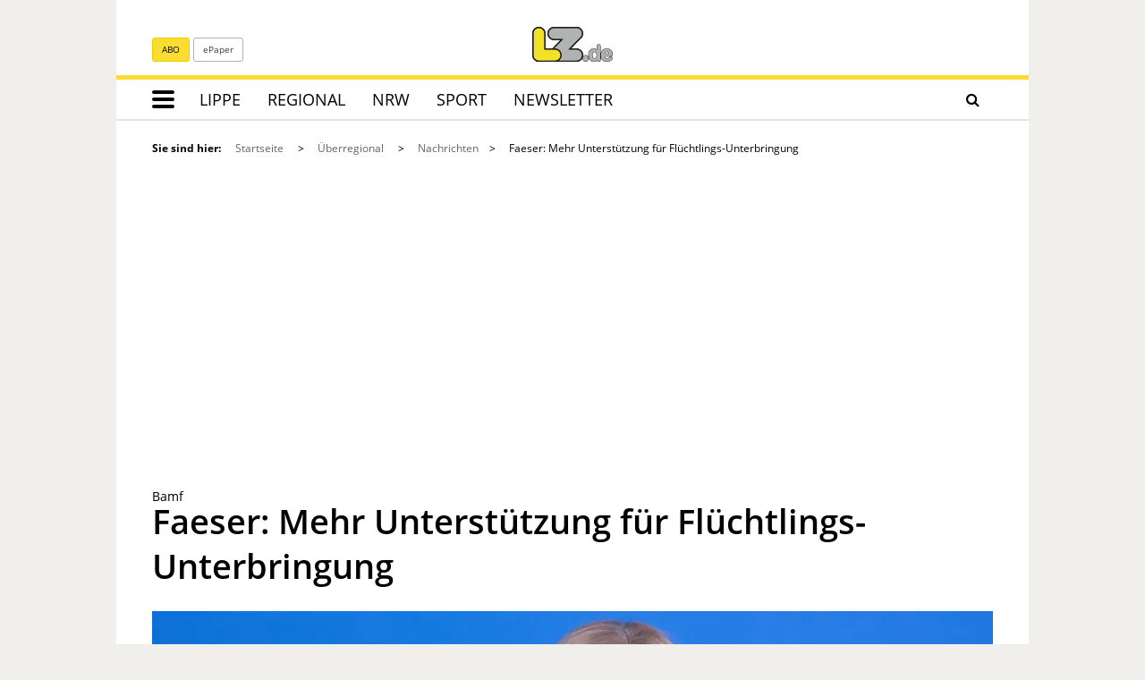

--- FILE ---
content_type: text/css;charset=utf-8
request_url: https://www.lz.de/_em_cms/globals/csslibs.php?em_client=lz&em_subclient=lz&em_ssc=LCwsLA==&em_view=desktop&em_cache_css=1769524387
body_size: 66601
content:
/* DateTime: Tue, 27 Jan 2026 15:33:02 */
/* SCOPES: 0 */
/* RESTRICT: 0 */
/* _order */


/* font-awesome.min.css */
/*!
 *  Font Awesome 4.7.0 by @davegandy - http://fontawesome.io - @fontawesome
 *  License - http://fontawesome.io/license (Font: SIL OFL 1.1, CSS: MIT License)
 */@font-face{font-family:"FontAwesome";src:url("/_em_daten/lz/_fonts/fontawesome-webfont.eot?v=4.7.0");src:url("/_em_daten/lz/_fonts/fontawesome-webfont.eot?#iefix&v=4.7.0") format("embedded-opentype"),url("/_em_daten/lz/_fonts/fontawesome-webfont.woff2?v=4.7.0") format("woff2"),url("/_em_daten/lz/_fonts/fontawesome-webfont.woff?v=4.7.0") format("woff"),url("/_em_daten/lz/_fonts/fontawesome-webfont.ttf?v=4.7.0") format("truetype"),url("/_em_daten/lz/_fonts/fontawesome-webfont.svg?v=4.7.0#fontawesomeregular") format("svg");font-weight:normal;font-style:normal}.fa{display:inline-block;font:normal normal normal 14px/1 FontAwesome;font-size:inherit;text-rendering:auto;-webkit-font-smoothing:antialiased;-moz-osx-font-smoothing:grayscale}.fa-lg{font-size:1.33333333em;line-height:.75em;vertical-align:-15%}.fa-2x{font-size:2em}.fa-3x{font-size:3em}.fa-4x{font-size:4em}.fa-5x{font-size:5em}.fa-fw{width:1.28571429em;text-align:center}.fa-ul{padding-left:0;margin-left:2.14285714em;list-style-type:none}.fa-ul>li{position:relative}.fa-li{position:absolute;left:-2.14285714em;width:2.14285714em;top:.14285714em;text-align:center}.fa-li.fa-lg{left:-1.85714286em}.fa-border{padding:.2em .25em .15em;border:solid .08em #eee;border-radius:.1em}.fa-pull-left{float:left}.fa-pull-right{float:right}.fa.fa-pull-left{margin-right:.3em}.fa.fa-pull-right{margin-left:.3em}.pull-right{float:right}.pull-left{float:left}.fa.pull-left{margin-right:.3em}.fa.pull-right{margin-left:.3em}.fa-spin{-webkit-animation:fa-spin 2s infinite linear;animation:fa-spin 2s infinite linear}.fa-pulse{-webkit-animation:fa-spin 1s infinite steps(8);animation:fa-spin 1s infinite steps(8)}@-webkit-keyframes fa-spin{0%{-webkit-transform:rotate(0deg);transform:rotate(0deg)}100%{-webkit-transform:rotate(359deg);transform:rotate(359deg)}}@keyframes fa-spin{0%{-webkit-transform:rotate(0deg);transform:rotate(0deg)}100%{-webkit-transform:rotate(359deg);transform:rotate(359deg)}}.fa-rotate-90{-ms-filter:"progid:DXImageTransform.Microsoft.BasicImage(rotation=1)";-webkit-transform:rotate(90deg);-ms-transform:rotate(90deg);transform:rotate(90deg)}.fa-rotate-180{-ms-filter:"progid:DXImageTransform.Microsoft.BasicImage(rotation=2)";-webkit-transform:rotate(180deg);-ms-transform:rotate(180deg);transform:rotate(180deg)}.fa-rotate-270{-ms-filter:"progid:DXImageTransform.Microsoft.BasicImage(rotation=3)";-webkit-transform:rotate(270deg);-ms-transform:rotate(270deg);transform:rotate(270deg)}.fa-flip-horizontal{-ms-filter:"progid:DXImageTransform.Microsoft.BasicImage(rotation=0, mirror=1)";-webkit-transform:scale(-1, 1);-ms-transform:scale(-1, 1);transform:scale(-1, 1)}.fa-flip-vertical{-ms-filter:"progid:DXImageTransform.Microsoft.BasicImage(rotation=2, mirror=1)";-webkit-transform:scale(1, -1);-ms-transform:scale(1, -1);transform:scale(1, -1)}:root .fa-rotate-90,:root .fa-rotate-180,:root .fa-rotate-270,:root .fa-flip-horizontal,:root .fa-flip-vertical{filter:none}.fa-stack{position:relative;display:inline-block;width:2em;height:2em;line-height:2em;vertical-align:middle}.fa-stack-1x,.fa-stack-2x{position:absolute;left:0;width:100%;text-align:center}.fa-stack-1x{line-height:inherit}.fa-stack-2x{font-size:2em}.fa-inverse{color:#fff}.fa-glass:before{content:"\f000"}.fa-music:before{content:"\f001"}.fa-search:before{content:"\f002"}.fa-envelope-o:before{content:"\f003"}.fa-heart:before{content:"\f004"}.fa-star:before{content:"\f005"}.fa-star-o:before{content:"\f006"}.fa-user:before{content:"\f007"}.fa-film:before{content:"\f008"}.fa-th-large:before{content:"\f009"}.fa-th:before{content:"\f00a"}.fa-th-list:before{content:"\f00b"}.fa-check:before{content:"\f00c"}.fa-remove:before,.fa-close:before,.fa-times:before{content:"\f00d"}.fa-search-plus:before{content:"\f00e"}.fa-search-minus:before{content:"\f010"}.fa-power-off:before{content:"\f011"}.fa-signal:before{content:"\f012"}.fa-gear:before,.fa-cog:before{content:"\f013"}.fa-trash-o:before{content:"\f014"}.fa-home:before{content:"\f015"}.fa-file-o:before{content:"\f016"}.fa-clock-o:before{content:"\f017"}.fa-road:before{content:"\f018"}.fa-download:before{content:"\f019"}.fa-arrow-circle-o-down:before{content:"\f01a"}.fa-arrow-circle-o-up:before{content:"\f01b"}.fa-inbox:before{content:"\f01c"}.fa-play-circle-o:before{content:"\f01d"}.fa-rotate-right:before,.fa-repeat:before{content:"\f01e"}.fa-refresh:before{content:"\f021"}.fa-list-alt:before{content:"\f022"}.fa-lock:before{content:"\f023"}.fa-flag:before{content:"\f024"}.fa-headphones:before{content:"\f025"}.fa-volume-off:before{content:"\f026"}.fa-volume-down:before{content:"\f027"}.fa-volume-up:before{content:"\f028"}.fa-qrcode:before{content:"\f029"}.fa-barcode:before{content:"\f02a"}.fa-tag:before{content:"\f02b"}.fa-tags:before{content:"\f02c"}.fa-book:before{content:"\f02d"}.fa-bookmark:before{content:"\f02e"}.fa-print:before{content:"\f02f"}.fa-camera:before{content:"\f030"}.fa-font:before{content:"\f031"}.fa-bold:before{content:"\f032"}.fa-italic:before{content:"\f033"}.fa-text-height:before{content:"\f034"}.fa-text-width:before{content:"\f035"}.fa-align-left:before{content:"\f036"}.fa-align-center:before{content:"\f037"}.fa-align-right:before{content:"\f038"}.fa-align-justify:before{content:"\f039"}.fa-list:before{content:"\f03a"}.fa-dedent:before,.fa-outdent:before{content:"\f03b"}.fa-indent:before{content:"\f03c"}.fa-video-camera:before{content:"\f03d"}.fa-photo:before,.fa-image:before,.fa-picture-o:before{content:"\f03e"}.fa-pencil:before{content:"\f040"}.fa-map-marker:before{content:"\f041"}.fa-adjust:before{content:"\f042"}.fa-tint:before{content:"\f043"}.fa-edit:before,.fa-pencil-square-o:before{content:"\f044"}.fa-share-square-o:before{content:"\f045"}.fa-check-square-o:before{content:"\f046"}.fa-arrows:before{content:"\f047"}.fa-step-backward:before{content:"\f048"}.fa-fast-backward:before{content:"\f049"}.fa-backward:before{content:"\f04a"}.fa-play:before{content:"\f04b"}.fa-pause:before{content:"\f04c"}.fa-stop:before{content:"\f04d"}.fa-forward:before{content:"\f04e"}.fa-fast-forward:before{content:"\f050"}.fa-step-forward:before{content:"\f051"}.fa-eject:before{content:"\f052"}.fa-chevron-left:before{content:"\f053"}.fa-chevron-right:before{content:"\f054"}.fa-plus-circle:before{content:"\f055"}.fa-minus-circle:before{content:"\f056"}.fa-times-circle:before{content:"\f057"}.fa-check-circle:before{content:"\f058"}.fa-question-circle:before{content:"\f059"}.fa-info-circle:before{content:"\f05a"}.fa-crosshairs:before{content:"\f05b"}.fa-times-circle-o:before{content:"\f05c"}.fa-check-circle-o:before{content:"\f05d"}.fa-ban:before{content:"\f05e"}.fa-arrow-left:before{content:"\f060"}.fa-arrow-right:before{content:"\f061"}.fa-arrow-up:before{content:"\f062"}.fa-arrow-down:before{content:"\f063"}.fa-mail-forward:before,.fa-share:before{content:"\f064"}.fa-expand:before{content:"\f065"}.fa-compress:before{content:"\f066"}.fa-plus:before{content:"\f067"}.fa-minus:before{content:"\f068"}.fa-asterisk:before{content:"\f069"}.fa-exclamation-circle:before{content:"\f06a"}.fa-gift:before{content:"\f06b"}.fa-leaf:before{content:"\f06c"}.fa-fire:before{content:"\f06d"}.fa-eye:before{content:"\f06e"}.fa-eye-slash:before{content:"\f070"}.fa-warning:before,.fa-exclamation-triangle:before{content:"\f071"}.fa-plane:before{content:"\f072"}.fa-calendar:before{content:"\f073"}.fa-random:before{content:"\f074"}.fa-comment:before{content:"\f075"}.fa-magnet:before{content:"\f076"}.fa-chevron-up:before{content:"\f077"}.fa-chevron-down:before{content:"\f078"}.fa-retweet:before{content:"\f079"}.fa-shopping-cart:before{content:"\f07a"}.fa-folder:before{content:"\f07b"}.fa-folder-open:before{content:"\f07c"}.fa-arrows-v:before{content:"\f07d"}.fa-arrows-h:before{content:"\f07e"}.fa-bar-chart-o:before,.fa-bar-chart:before{content:"\f080"}.fa-twitter-square:before{content:"\f081"}.fa-facebook-square:before{content:"\f082"}.fa-camera-retro:before{content:"\f083"}.fa-key:before{content:"\f084"}.fa-gears:before,.fa-cogs:before{content:"\f085"}.fa-comments:before{content:"\f086"}.fa-thumbs-o-up:before{content:"\f087"}.fa-thumbs-o-down:before{content:"\f088"}.fa-star-half:before{content:"\f089"}.fa-heart-o:before{content:"\f08a"}.fa-sign-out:before{content:"\f08b"}.fa-linkedin-square:before{content:"\f08c"}.fa-thumb-tack:before{content:"\f08d"}.fa-external-link:before{content:"\f08e"}.fa-sign-in:before{content:"\f090"}.fa-trophy:before{content:"\f091"}.fa-github-square:before{content:"\f092"}.fa-upload:before{content:"\f093"}.fa-lemon-o:before{content:"\f094"}.fa-phone:before{content:"\f095"}.fa-square-o:before{content:"\f096"}.fa-bookmark-o:before{content:"\f097"}.fa-phone-square:before{content:"\f098"}.fa-twitter:before{content:"\f099"}.fa-facebook-f:before,.fa-facebook:before{content:"\f09a"}.fa-github:before{content:"\f09b"}.fa-unlock:before{content:"\f09c"}.fa-credit-card:before{content:"\f09d"}.fa-feed:before,.fa-rss:before{content:"\f09e"}.fa-hdd-o:before{content:"\f0a0"}.fa-bullhorn:before{content:"\f0a1"}.fa-bell:before{content:"\f0f3"}.fa-certificate:before{content:"\f0a3"}.fa-hand-o-right:before{content:"\f0a4"}.fa-hand-o-left:before{content:"\f0a5"}.fa-hand-o-up:before{content:"\f0a6"}.fa-hand-o-down:before{content:"\f0a7"}.fa-arrow-circle-left:before{content:"\f0a8"}.fa-arrow-circle-right:before{content:"\f0a9"}.fa-arrow-circle-up:before{content:"\f0aa"}.fa-arrow-circle-down:before{content:"\f0ab"}.fa-globe:before{content:"\f0ac"}.fa-wrench:before{content:"\f0ad"}.fa-tasks:before{content:"\f0ae"}.fa-filter:before{content:"\f0b0"}.fa-briefcase:before{content:"\f0b1"}.fa-arrows-alt:before{content:"\f0b2"}.fa-group:before,.fa-users:before{content:"\f0c0"}.fa-chain:before,.fa-link:before{content:"\f0c1"}.fa-cloud:before{content:"\f0c2"}.fa-flask:before{content:"\f0c3"}.fa-cut:before,.fa-scissors:before{content:"\f0c4"}.fa-copy:before,.fa-files-o:before{content:"\f0c5"}.fa-paperclip:before{content:"\f0c6"}.fa-save:before,.fa-floppy-o:before{content:"\f0c7"}.fa-square:before{content:"\f0c8"}.fa-navicon:before,.fa-reorder:before,.fa-bars:before{content:"\f0c9"}.fa-list-ul:before{content:"\f0ca"}.fa-list-ol:before{content:"\f0cb"}.fa-strikethrough:before{content:"\f0cc"}.fa-underline:before{content:"\f0cd"}.fa-table:before{content:"\f0ce"}.fa-magic:before{content:"\f0d0"}.fa-truck:before{content:"\f0d1"}.fa-pinterest:before{content:"\f0d2"}.fa-pinterest-square:before{content:"\f0d3"}.fa-google-plus-square:before{content:"\f0d4"}.fa-google-plus:before{content:"\f0d5"}.fa-money:before{content:"\f0d6"}.fa-caret-down:before{content:"\f0d7"}.fa-caret-up:before{content:"\f0d8"}.fa-caret-left:before{content:"\f0d9"}.fa-caret-right:before{content:"\f0da"}.fa-columns:before{content:"\f0db"}.fa-unsorted:before,.fa-sort:before{content:"\f0dc"}.fa-sort-down:before,.fa-sort-desc:before{content:"\f0dd"}.fa-sort-up:before,.fa-sort-asc:before{content:"\f0de"}.fa-envelope:before{content:"\f0e0"}.fa-linkedin:before{content:"\f0e1"}.fa-rotate-left:before,.fa-undo:before{content:"\f0e2"}.fa-legal:before,.fa-gavel:before{content:"\f0e3"}.fa-dashboard:before,.fa-tachometer:before{content:"\f0e4"}.fa-comment-o:before{content:"\f0e5"}.fa-comments-o:before{content:"\f0e6"}.fa-flash:before,.fa-bolt:before{content:"\f0e7"}.fa-sitemap:before{content:"\f0e8"}.fa-umbrella:before{content:"\f0e9"}.fa-paste:before,.fa-clipboard:before{content:"\f0ea"}.fa-lightbulb-o:before{content:"\f0eb"}.fa-exchange:before{content:"\f0ec"}.fa-cloud-download:before{content:"\f0ed"}.fa-cloud-upload:before{content:"\f0ee"}.fa-user-md:before{content:"\f0f0"}.fa-stethoscope:before{content:"\f0f1"}.fa-suitcase:before{content:"\f0f2"}.fa-bell-o:before{content:"\f0a2"}.fa-coffee:before{content:"\f0f4"}.fa-cutlery:before{content:"\f0f5"}.fa-file-text-o:before{content:"\f0f6"}.fa-building-o:before{content:"\f0f7"}.fa-hospital-o:before{content:"\f0f8"}.fa-ambulance:before{content:"\f0f9"}.fa-medkit:before{content:"\f0fa"}.fa-fighter-jet:before{content:"\f0fb"}.fa-beer:before{content:"\f0fc"}.fa-h-square:before{content:"\f0fd"}.fa-plus-square:before{content:"\f0fe"}.fa-angle-double-left:before{content:"\f100"}.fa-angle-double-right:before{content:"\f101"}.fa-angle-double-up:before{content:"\f102"}.fa-angle-double-down:before{content:"\f103"}.fa-angle-left:before{content:"\f104"}.fa-angle-right:before{content:"\f105"}.fa-angle-up:before{content:"\f106"}.fa-angle-down:before{content:"\f107"}.fa-desktop:before{content:"\f108"}.fa-laptop:before{content:"\f109"}.fa-tablet:before{content:"\f10a"}.fa-mobile-phone:before,.fa-mobile:before{content:"\f10b"}.fa-circle-o:before{content:"\f10c"}.fa-quote-left:before{content:"\f10d"}.fa-quote-right:before{content:"\f10e"}.fa-spinner:before{content:"\f110"}.fa-circle:before{content:"\f111"}.fa-mail-reply:before,.fa-reply:before{content:"\f112"}.fa-github-alt:before{content:"\f113"}.fa-folder-o:before{content:"\f114"}.fa-folder-open-o:before{content:"\f115"}.fa-smile-o:before{content:"\f118"}.fa-frown-o:before{content:"\f119"}.fa-meh-o:before{content:"\f11a"}.fa-gamepad:before{content:"\f11b"}.fa-keyboard-o:before{content:"\f11c"}.fa-flag-o:before{content:"\f11d"}.fa-flag-checkered:before{content:"\f11e"}.fa-terminal:before{content:"\f120"}.fa-code:before{content:"\f121"}.fa-mail-reply-all:before,.fa-reply-all:before{content:"\f122"}.fa-star-half-empty:before,.fa-star-half-full:before,.fa-star-half-o:before{content:"\f123"}.fa-location-arrow:before{content:"\f124"}.fa-crop:before{content:"\f125"}.fa-code-fork:before{content:"\f126"}.fa-unlink:before,.fa-chain-broken:before{content:"\f127"}.fa-question:before{content:"\f128"}.fa-info:before{content:"\f129"}.fa-exclamation:before{content:"\f12a"}.fa-superscript:before{content:"\f12b"}.fa-subscript:before{content:"\f12c"}.fa-eraser:before{content:"\f12d"}.fa-puzzle-piece:before{content:"\f12e"}.fa-microphone:before{content:"\f130"}.fa-microphone-slash:before{content:"\f131"}.fa-shield:before{content:"\f132"}.fa-calendar-o:before{content:"\f133"}.fa-fire-extinguisher:before{content:"\f134"}.fa-rocket:before{content:"\f135"}.fa-maxcdn:before{content:"\f136"}.fa-chevron-circle-left:before{content:"\f137"}.fa-chevron-circle-right:before{content:"\f138"}.fa-chevron-circle-up:before{content:"\f139"}.fa-chevron-circle-down:before{content:"\f13a"}.fa-html5:before{content:"\f13b"}.fa-css3:before{content:"\f13c"}.fa-anchor:before{content:"\f13d"}.fa-unlock-alt:before{content:"\f13e"}.fa-bullseye:before{content:"\f140"}.fa-ellipsis-h:before{content:"\f141"}.fa-ellipsis-v:before{content:"\f142"}.fa-rss-square:before{content:"\f143"}.fa-play-circle:before{content:"\f144"}.fa-ticket:before{content:"\f145"}.fa-minus-square:before{content:"\f146"}.fa-minus-square-o:before{content:"\f147"}.fa-level-up:before{content:"\f148"}.fa-level-down:before{content:"\f149"}.fa-check-square:before{content:"\f14a"}.fa-pencil-square:before{content:"\f14b"}.fa-external-link-square:before{content:"\f14c"}.fa-share-square:before{content:"\f14d"}.fa-compass:before{content:"\f14e"}.fa-toggle-down:before,.fa-caret-square-o-down:before{content:"\f150"}.fa-toggle-up:before,.fa-caret-square-o-up:before{content:"\f151"}.fa-toggle-right:before,.fa-caret-square-o-right:before{content:"\f152"}.fa-euro:before,.fa-eur:before{content:"\f153"}.fa-gbp:before{content:"\f154"}.fa-dollar:before,.fa-usd:before{content:"\f155"}.fa-rupee:before,.fa-inr:before{content:"\f156"}.fa-cny:before,.fa-rmb:before,.fa-yen:before,.fa-jpy:before{content:"\f157"}.fa-ruble:before,.fa-rouble:before,.fa-rub:before{content:"\f158"}.fa-won:before,.fa-krw:before{content:"\f159"}.fa-bitcoin:before,.fa-btc:before{content:"\f15a"}.fa-file:before{content:"\f15b"}.fa-file-text:before{content:"\f15c"}.fa-sort-alpha-asc:before{content:"\f15d"}.fa-sort-alpha-desc:before{content:"\f15e"}.fa-sort-amount-asc:before{content:"\f160"}.fa-sort-amount-desc:before{content:"\f161"}.fa-sort-numeric-asc:before{content:"\f162"}.fa-sort-numeric-desc:before{content:"\f163"}.fa-thumbs-up:before{content:"\f164"}.fa-thumbs-down:before{content:"\f165"}.fa-youtube-square:before{content:"\f166"}.fa-youtube:before{content:"\f167"}.fa-xing:before{content:"\f168"}.fa-xing-square:before{content:"\f169"}.fa-youtube-play:before{content:"\f16a"}.fa-dropbox:before{content:"\f16b"}.fa-stack-overflow:before{content:"\f16c"}.fa-instagram:before{content:"\f16d"}.fa-flickr:before{content:"\f16e"}.fa-adn:before{content:"\f170"}.fa-bitbucket:before{content:"\f171"}.fa-bitbucket-square:before{content:"\f172"}.fa-tumblr:before{content:"\f173"}.fa-tumblr-square:before{content:"\f174"}.fa-long-arrow-down:before{content:"\f175"}.fa-long-arrow-up:before{content:"\f176"}.fa-long-arrow-left:before{content:"\f177"}.fa-long-arrow-right:before{content:"\f178"}.fa-apple:before{content:"\f179"}.fa-windows:before{content:"\f17a"}.fa-android:before{content:"\f17b"}.fa-linux:before{content:"\f17c"}.fa-dribbble:before{content:"\f17d"}.fa-skype:before{content:"\f17e"}.fa-foursquare:before{content:"\f180"}.fa-trello:before{content:"\f181"}.fa-female:before{content:"\f182"}.fa-male:before{content:"\f183"}.fa-gittip:before,.fa-gratipay:before{content:"\f184"}.fa-sun-o:before{content:"\f185"}.fa-moon-o:before{content:"\f186"}.fa-archive:before{content:"\f187"}.fa-bug:before{content:"\f188"}.fa-vk:before{content:"\f189"}.fa-weibo:before{content:"\f18a"}.fa-renren:before{content:"\f18b"}.fa-pagelines:before{content:"\f18c"}.fa-stack-exchange:before{content:"\f18d"}.fa-arrow-circle-o-right:before{content:"\f18e"}.fa-arrow-circle-o-left:before{content:"\f190"}.fa-toggle-left:before,.fa-caret-square-o-left:before{content:"\f191"}.fa-dot-circle-o:before{content:"\f192"}.fa-wheelchair:before{content:"\f193"}.fa-vimeo-square:before{content:"\f194"}.fa-turkish-lira:before,.fa-try:before{content:"\f195"}.fa-plus-square-o:before{content:"\f196"}.fa-space-shuttle:before{content:"\f197"}.fa-slack:before{content:"\f198"}.fa-envelope-square:before{content:"\f199"}.fa-wordpress:before{content:"\f19a"}.fa-openid:before{content:"\f19b"}.fa-institution:before,.fa-bank:before,.fa-university:before{content:"\f19c"}.fa-mortar-board:before,.fa-graduation-cap:before{content:"\f19d"}.fa-yahoo:before{content:"\f19e"}.fa-google:before{content:"\f1a0"}.fa-reddit:before{content:"\f1a1"}.fa-reddit-square:before{content:"\f1a2"}.fa-stumbleupon-circle:before{content:"\f1a3"}.fa-stumbleupon:before{content:"\f1a4"}.fa-delicious:before{content:"\f1a5"}.fa-digg:before{content:"\f1a6"}.fa-pied-piper-pp:before{content:"\f1a7"}.fa-pied-piper-alt:before{content:"\f1a8"}.fa-drupal:before{content:"\f1a9"}.fa-joomla:before{content:"\f1aa"}.fa-language:before{content:"\f1ab"}.fa-fax:before{content:"\f1ac"}.fa-building:before{content:"\f1ad"}.fa-child:before{content:"\f1ae"}.fa-paw:before{content:"\f1b0"}.fa-spoon:before{content:"\f1b1"}.fa-cube:before{content:"\f1b2"}.fa-cubes:before{content:"\f1b3"}.fa-behance:before{content:"\f1b4"}.fa-behance-square:before{content:"\f1b5"}.fa-steam:before{content:"\f1b6"}.fa-steam-square:before{content:"\f1b7"}.fa-recycle:before{content:"\f1b8"}.fa-automobile:before,.fa-car:before{content:"\f1b9"}.fa-cab:before,.fa-taxi:before{content:"\f1ba"}.fa-tree:before{content:"\f1bb"}.fa-spotify:before{content:"\f1bc"}.fa-deviantart:before{content:"\f1bd"}.fa-soundcloud:before{content:"\f1be"}.fa-database:before{content:"\f1c0"}.fa-file-pdf-o:before{content:"\f1c1"}.fa-file-word-o:before{content:"\f1c2"}.fa-file-excel-o:before{content:"\f1c3"}.fa-file-powerpoint-o:before{content:"\f1c4"}.fa-file-photo-o:before,.fa-file-picture-o:before,.fa-file-image-o:before{content:"\f1c5"}.fa-file-zip-o:before,.fa-file-archive-o:before{content:"\f1c6"}.fa-file-sound-o:before,.fa-file-audio-o:before{content:"\f1c7"}.fa-file-movie-o:before,.fa-file-video-o:before{content:"\f1c8"}.fa-file-code-o:before{content:"\f1c9"}.fa-vine:before{content:"\f1ca"}.fa-codepen:before{content:"\f1cb"}.fa-jsfiddle:before{content:"\f1cc"}.fa-life-bouy:before,.fa-life-buoy:before,.fa-life-saver:before,.fa-support:before,.fa-life-ring:before{content:"\f1cd"}.fa-circle-o-notch:before{content:"\f1ce"}.fa-ra:before,.fa-resistance:before,.fa-rebel:before{content:"\f1d0"}.fa-ge:before,.fa-empire:before{content:"\f1d1"}.fa-git-square:before{content:"\f1d2"}.fa-git:before{content:"\f1d3"}.fa-y-combinator-square:before,.fa-yc-square:before,.fa-hacker-news:before{content:"\f1d4"}.fa-tencent-weibo:before{content:"\f1d5"}.fa-qq:before{content:"\f1d6"}.fa-wechat:before,.fa-weixin:before{content:"\f1d7"}.fa-send:before,.fa-paper-plane:before{content:"\f1d8"}.fa-send-o:before,.fa-paper-plane-o:before{content:"\f1d9"}.fa-history:before{content:"\f1da"}.fa-circle-thin:before{content:"\f1db"}.fa-header:before{content:"\f1dc"}.fa-paragraph:before{content:"\f1dd"}.fa-sliders:before{content:"\f1de"}.fa-share-alt:before{content:"\f1e0"}.fa-share-alt-square:before{content:"\f1e1"}.fa-bomb:before{content:"\f1e2"}.fa-soccer-ball-o:before,.fa-futbol-o:before{content:"\f1e3"}.fa-tty:before{content:"\f1e4"}.fa-binoculars:before{content:"\f1e5"}.fa-plug:before{content:"\f1e6"}.fa-slideshare:before{content:"\f1e7"}.fa-twitch:before{content:"\f1e8"}.fa-yelp:before{content:"\f1e9"}.fa-newspaper-o:before{content:"\f1ea"}.fa-wifi:before{content:"\f1eb"}.fa-calculator:before{content:"\f1ec"}.fa-paypal:before{content:"\f1ed"}.fa-google-wallet:before{content:"\f1ee"}.fa-cc-visa:before{content:"\f1f0"}.fa-cc-mastercard:before{content:"\f1f1"}.fa-cc-discover:before{content:"\f1f2"}.fa-cc-amex:before{content:"\f1f3"}.fa-cc-paypal:before{content:"\f1f4"}.fa-cc-stripe:before{content:"\f1f5"}.fa-bell-slash:before{content:"\f1f6"}.fa-bell-slash-o:before{content:"\f1f7"}.fa-trash:before{content:"\f1f8"}.fa-copyright:before{content:"\f1f9"}.fa-at:before{content:"\f1fa"}.fa-eyedropper:before{content:"\f1fb"}.fa-paint-brush:before{content:"\f1fc"}.fa-birthday-cake:before{content:"\f1fd"}.fa-area-chart:before{content:"\f1fe"}.fa-pie-chart:before{content:"\f200"}.fa-line-chart:before{content:"\f201"}.fa-lastfm:before{content:"\f202"}.fa-lastfm-square:before{content:"\f203"}.fa-toggle-off:before{content:"\f204"}.fa-toggle-on:before{content:"\f205"}.fa-bicycle:before{content:"\f206"}.fa-bus:before{content:"\f207"}.fa-ioxhost:before{content:"\f208"}.fa-angellist:before{content:"\f209"}.fa-cc:before{content:"\f20a"}.fa-shekel:before,.fa-sheqel:before,.fa-ils:before{content:"\f20b"}.fa-meanpath:before{content:"\f20c"}.fa-buysellads:before{content:"\f20d"}.fa-connectdevelop:before{content:"\f20e"}.fa-dashcube:before{content:"\f210"}.fa-forumbee:before{content:"\f211"}.fa-leanpub:before{content:"\f212"}.fa-sellsy:before{content:"\f213"}.fa-shirtsinbulk:before{content:"\f214"}.fa-simplybuilt:before{content:"\f215"}.fa-skyatlas:before{content:"\f216"}.fa-cart-plus:before{content:"\f217"}.fa-cart-arrow-down:before{content:"\f218"}.fa-diamond:before{content:"\f219"}.fa-ship:before{content:"\f21a"}.fa-user-secret:before{content:"\f21b"}.fa-motorcycle:before{content:"\f21c"}.fa-street-view:before{content:"\f21d"}.fa-heartbeat:before{content:"\f21e"}.fa-venus:before{content:"\f221"}.fa-mars:before{content:"\f222"}.fa-mercury:before{content:"\f223"}.fa-intersex:before,.fa-transgender:before{content:"\f224"}.fa-transgender-alt:before{content:"\f225"}.fa-venus-double:before{content:"\f226"}.fa-mars-double:before{content:"\f227"}.fa-venus-mars:before{content:"\f228"}.fa-mars-stroke:before{content:"\f229"}.fa-mars-stroke-v:before{content:"\f22a"}.fa-mars-stroke-h:before{content:"\f22b"}.fa-neuter:before{content:"\f22c"}.fa-genderless:before{content:"\f22d"}.fa-facebook-official:before{content:"\f230"}.fa-pinterest-p:before{content:"\f231"}.fa-whatsapp:before{content:"\f232"}.fa-server:before{content:"\f233"}.fa-user-plus:before{content:"\f234"}.fa-user-times:before{content:"\f235"}.fa-hotel:before,.fa-bed:before{content:"\f236"}.fa-viacoin:before{content:"\f237"}.fa-train:before{content:"\f238"}.fa-subway:before{content:"\f239"}.fa-medium:before{content:"\f23a"}.fa-yc:before,.fa-y-combinator:before{content:"\f23b"}.fa-optin-monster:before{content:"\f23c"}.fa-opencart:before{content:"\f23d"}.fa-expeditedssl:before{content:"\f23e"}.fa-battery-4:before,.fa-battery:before,.fa-battery-full:before{content:"\f240"}.fa-battery-3:before,.fa-battery-three-quarters:before{content:"\f241"}.fa-battery-2:before,.fa-battery-half:before{content:"\f242"}.fa-battery-1:before,.fa-battery-quarter:before{content:"\f243"}.fa-battery-0:before,.fa-battery-empty:before{content:"\f244"}.fa-mouse-pointer:before{content:"\f245"}.fa-i-cursor:before{content:"\f246"}.fa-object-group:before{content:"\f247"}.fa-object-ungroup:before{content:"\f248"}.fa-sticky-note:before{content:"\f249"}.fa-sticky-note-o:before{content:"\f24a"}.fa-cc-jcb:before{content:"\f24b"}.fa-cc-diners-club:before{content:"\f24c"}.fa-clone:before{content:"\f24d"}.fa-balance-scale:before{content:"\f24e"}.fa-hourglass-o:before{content:"\f250"}.fa-hourglass-1:before,.fa-hourglass-start:before{content:"\f251"}.fa-hourglass-2:before,.fa-hourglass-half:before{content:"\f252"}.fa-hourglass-3:before,.fa-hourglass-end:before{content:"\f253"}.fa-hourglass:before{content:"\f254"}.fa-hand-grab-o:before,.fa-hand-rock-o:before{content:"\f255"}.fa-hand-stop-o:before,.fa-hand-paper-o:before{content:"\f256"}.fa-hand-scissors-o:before{content:"\f257"}.fa-hand-lizard-o:before{content:"\f258"}.fa-hand-spock-o:before{content:"\f259"}.fa-hand-pointer-o:before{content:"\f25a"}.fa-hand-peace-o:before{content:"\f25b"}.fa-trademark:before{content:"\f25c"}.fa-registered:before{content:"\f25d"}.fa-creative-commons:before{content:"\f25e"}.fa-gg:before{content:"\f260"}.fa-gg-circle:before{content:"\f261"}.fa-tripadvisor:before{content:"\f262"}.fa-odnoklassniki:before{content:"\f263"}.fa-odnoklassniki-square:before{content:"\f264"}.fa-get-pocket:before{content:"\f265"}.fa-wikipedia-w:before{content:"\f266"}.fa-safari:before{content:"\f267"}.fa-chrome:before{content:"\f268"}.fa-firefox:before{content:"\f269"}.fa-opera:before{content:"\f26a"}.fa-internet-explorer:before{content:"\f26b"}.fa-tv:before,.fa-television:before{content:"\f26c"}.fa-contao:before{content:"\f26d"}.fa-500px:before{content:"\f26e"}.fa-amazon:before{content:"\f270"}.fa-calendar-plus-o:before{content:"\f271"}.fa-calendar-minus-o:before{content:"\f272"}.fa-calendar-times-o:before{content:"\f273"}.fa-calendar-check-o:before{content:"\f274"}.fa-industry:before{content:"\f275"}.fa-map-pin:before{content:"\f276"}.fa-map-signs:before{content:"\f277"}.fa-map-o:before{content:"\f278"}.fa-map:before{content:"\f279"}.fa-commenting:before{content:"\f27a"}.fa-commenting-o:before{content:"\f27b"}.fa-houzz:before{content:"\f27c"}.fa-vimeo:before{content:"\f27d"}.fa-black-tie:before{content:"\f27e"}.fa-fonticons:before{content:"\f280"}.fa-reddit-alien:before{content:"\f281"}.fa-edge:before{content:"\f282"}.fa-credit-card-alt:before{content:"\f283"}.fa-codiepie:before{content:"\f284"}.fa-modx:before{content:"\f285"}.fa-fort-awesome:before{content:"\f286"}.fa-usb:before{content:"\f287"}.fa-product-hunt:before{content:"\f288"}.fa-mixcloud:before{content:"\f289"}.fa-scribd:before{content:"\f28a"}.fa-pause-circle:before{content:"\f28b"}.fa-pause-circle-o:before{content:"\f28c"}.fa-stop-circle:before{content:"\f28d"}.fa-stop-circle-o:before{content:"\f28e"}.fa-shopping-bag:before{content:"\f290"}.fa-shopping-basket:before{content:"\f291"}.fa-hashtag:before{content:"\f292"}.fa-bluetooth:before{content:"\f293"}.fa-bluetooth-b:before{content:"\f294"}.fa-percent:before{content:"\f295"}.fa-gitlab:before{content:"\f296"}.fa-wpbeginner:before{content:"\f297"}.fa-wpforms:before{content:"\f298"}.fa-envira:before{content:"\f299"}.fa-universal-access:before{content:"\f29a"}.fa-wheelchair-alt:before{content:"\f29b"}.fa-question-circle-o:before{content:"\f29c"}.fa-blind:before{content:"\f29d"}.fa-audio-description:before{content:"\f29e"}.fa-volume-control-phone:before{content:"\f2a0"}.fa-braille:before{content:"\f2a1"}.fa-assistive-listening-systems:before{content:"\f2a2"}.fa-asl-interpreting:before,.fa-american-sign-language-interpreting:before{content:"\f2a3"}.fa-deafness:before,.fa-hard-of-hearing:before,.fa-deaf:before{content:"\f2a4"}.fa-glide:before{content:"\f2a5"}.fa-glide-g:before{content:"\f2a6"}.fa-signing:before,.fa-sign-language:before{content:"\f2a7"}.fa-low-vision:before{content:"\f2a8"}.fa-viadeo:before{content:"\f2a9"}.fa-viadeo-square:before{content:"\f2aa"}.fa-snapchat:before{content:"\f2ab"}.fa-snapchat-ghost:before{content:"\f2ac"}.fa-snapchat-square:before{content:"\f2ad"}.fa-pied-piper:before{content:"\f2ae"}.fa-first-order:before{content:"\f2b0"}.fa-yoast:before{content:"\f2b1"}.fa-themeisle:before{content:"\f2b2"}.fa-google-plus-circle:before,.fa-google-plus-official:before{content:"\f2b3"}.fa-fa:before,.fa-font-awesome:before{content:"\f2b4"}.fa-handshake-o:before{content:"\f2b5"}.fa-envelope-open:before{content:"\f2b6"}.fa-envelope-open-o:before{content:"\f2b7"}.fa-linode:before{content:"\f2b8"}.fa-address-book:before{content:"\f2b9"}.fa-address-book-o:before{content:"\f2ba"}.fa-vcard:before,.fa-address-card:before{content:"\f2bb"}.fa-vcard-o:before,.fa-address-card-o:before{content:"\f2bc"}.fa-user-circle:before{content:"\f2bd"}.fa-user-circle-o:before{content:"\f2be"}.fa-user-o:before{content:"\f2c0"}.fa-id-badge:before{content:"\f2c1"}.fa-drivers-license:before,.fa-id-card:before{content:"\f2c2"}.fa-drivers-license-o:before,.fa-id-card-o:before{content:"\f2c3"}.fa-quora:before{content:"\f2c4"}.fa-free-code-camp:before{content:"\f2c5"}.fa-telegram:before{content:"\f2c6"}.fa-thermometer-4:before,.fa-thermometer:before,.fa-thermometer-full:before{content:"\f2c7"}.fa-thermometer-3:before,.fa-thermometer-three-quarters:before{content:"\f2c8"}.fa-thermometer-2:before,.fa-thermometer-half:before{content:"\f2c9"}.fa-thermometer-1:before,.fa-thermometer-quarter:before{content:"\f2ca"}.fa-thermometer-0:before,.fa-thermometer-empty:before{content:"\f2cb"}.fa-shower:before{content:"\f2cc"}.fa-bathtub:before,.fa-s15:before,.fa-bath:before{content:"\f2cd"}.fa-podcast:before{content:"\f2ce"}.fa-window-maximize:before{content:"\f2d0"}.fa-window-minimize:before{content:"\f2d1"}.fa-window-restore:before{content:"\f2d2"}.fa-times-rectangle:before,.fa-window-close:before{content:"\f2d3"}.fa-times-rectangle-o:before,.fa-window-close-o:before{content:"\f2d4"}.fa-bandcamp:before{content:"\f2d5"}.fa-grav:before{content:"\f2d6"}.fa-etsy:before{content:"\f2d7"}.fa-imdb:before{content:"\f2d8"}.fa-ravelry:before{content:"\f2d9"}.fa-eercast:before{content:"\f2da"}.fa-microchip:before{content:"\f2db"}.fa-snowflake-o:before{content:"\f2dc"}.fa-superpowers:before{content:"\f2dd"}.fa-wpexplorer:before{content:"\f2de"}.fa-meetup:before{content:"\f2e0"}.sr-only{position:absolute;width:1px;height:1px;padding:0;margin:-1px;overflow:hidden;clip:rect(0, 0, 0, 0);border:0}.sr-only-focusable:active,.sr-only-focusable:focus{position:static;width:auto;height:auto;margin:0;overflow:visible;clip:auto}




/* privacysocialbox */
.privacy-social-box{display:flex;flex-direction:column;justify-content:center;margin-bottom:20px}.privacy-social-box .nw-inread{display:none}.privacy-social-box .article-detail-paid-content{min-height:auto}.privacy-social-box iframe{margin-bottom:0px!important}.privacy-social-box>div.col-md-12{background:#fff;padding:20px;box-shadow:0 1px 12px rgb(0 0 0 / .1);width:100%;margin-bottom:20px}.privacy-social-box.privacy-social-box-true>div.col-md-12{padding:0;box-shadow:none}.privacy-social-box.privacy-social-box-true{display:flex}.privacy-social-box .head{font-weight:700;margin-bottom:0;font-size:20px}.privacy-social-box hr{margin-top:15px;margin-bottom:15px;background:linear-gradient(90deg,#807e7c 25%,#fff0 0) 0 100%/4px 1px repeat-x}.privacy-social-box p{font-size:16px!important;color:#000;font-weight:400;margin-bottom:0!important}.privacy-social-box p a{font-size:14px!important}.privacy-social-box .privacy-info{font-size:14px;color:#807e7c}.privacy-social-box.privacy-social-box-true .privacy-info span,.privacy-social-box.privacy-social-box-true .privacy-main-info-text,.privacy-social-box.privacy-social-box-true .head,.privacy-social-box.privacy-social-box-true hr{display:none}.privacy-change-button-wrapper{display:flex;align-items:center}.privacy-change-button-wrapper p{margin-left:10px;font-size:14px!important;margin-bottom:0!important}.privacy-social-replacer{display:none}.privacy-social-box .switch{position:relative;display:inline-block;width:50px;height:10px;margin-top:30px;margin-bottom:30px}.privacy-social-box.privacy-social-box-true .switch{margin-top:10px;margin-bottom:10px}.privacy-social-box .switch input{display:none}.privacy-social-box .slider{position:absolute;cursor:pointer;top:0;left:0;right:0;bottom:0;background-color:#dddbd9;-webkit-transition:.4s;transition:.4s;border-radius:34px}.privacy-social-box .slider:before{position:absolute;content:"";height:15px;width:15px;left:0;bottom:-2px;background-color:#fff;-webkit-transition:.4s;transition:.4s;border-radius:50%;border:1px solid #bbb}.privacy-social-box input:checked+.slider{background-color:#2ab934}.privacy-social-box input:focus+.slider{box-shadow:0 0 1px #2196F3}.privacy-social-box input:checked+.slider:before{-webkit-transform:translateX(26px);-ms-transform:translateX(26px);transform:translateX(37px);border-color:#2ab934}.privacy-social-box .slider:after{content:'';color:#fff;display:block;position:absolute;transform:translate(-50%,-50%);top:50%;left:50%;font-size:10px;font-family:Verdana,sans-serif}.privacy-social-box input:checked+.slider:after{content:''}.article-detail-entry-content-asset.pull-left .privacy-social-box-map *,.article-detail-entry-content-asset.pull-right .privacy-social-box-map *{font-size:12px!important}.article-detail-entry-content-asset.pull-left .privacy-social-box .switch,.article-detail-entry-content-asset.pull-right .privacy-social-box .switch{margin-top:20px;margin-bottom:20px}.article-detail-entry-content-asset.pull-left .privacy-social-box hr,.article-detail-entry-content-asset.pull-right .privacy-social-box hr{margin-top:8px;margin-bottom:8px}.article-detail-entry-content-asset.pull-left~.privacy-social-box.privacy-social-box-true,.article-detail-entry-content-asset.pull-right~.privacy-social-box.privacy-social-box-true{display:flex!important;flex-direction:column}[id*="container23"] .privacy-social-box-true .social-media-added iframe{min-height:450px!important;position:relative!important}.iframe-video iframe{width:100%!important;min-height:342px!important;position:inherit!important}.iframe-video .privacy-social-box.privacy-social-box-true .social-media-added,.iframe-video.privacy-social-box.privacy-social-box-true .social-media-added{padding:5% 0 0 0;position:relative}@media only screen and (max-width:479px){.iframe-video-portrait iframe{min-height:400px!important}}



/* weather-icons.css */
/*!
 *  Weather Icons Beta 1
 *  Weather themed icons for Bootstrap
 *  ------------------------------------------------------------------------------
  * Maintained at http://erikflowers.github.io/weather-icons
 *  http://twitter.com/Erik_UX
 *
 *  License
 *  ------------------------------------------------------------------------------
 *  - Fpmt licensed under SIL OFL 1.1 -
 *    http://scripts.sil.org/OFL
 *  - CSS and LESS are licensed under MIT License -
 *    http://opensource.org/licenses/mit-license.html
 *  - Documentation licensed under CC BY 3.0 -
 *    http://creativecommons.org/licenses/by/3.0/
 *  - Inspired by and works great as a companion with Font Aweosme
 *    "Font Awesome by Dave Gandy - http://fontawesome.io"
 *
 *  Weather Icons Bootstrap Package Author - Erik Flowers - erik@helloerik.com
 *  Weather Icons gives full credit for inspiration to Font Awesome and makes no 
 *  claim to invention, intellectual property, or ownership of methodology. 
 * 
 *  Support Open Source!
 *
 *  ------------------------------------------------------------------------------
 *  Email: erik@helloerik.com
 *  Twitter: http://twitter.com/Erik_UX
 */
@font-face{font-family:"weather";src:url(/_em_daten/lz/_fonts/weathericons-regular-webfont.eot);src:url("/_em_daten/lz/_fonts/weathericons-regular-webfont.eot?#iefix") format("embedded-opentype"),url(/_em_daten/lz/_fonts/weathericons-regular-webfont.woff) format("woff"),url(/_em_daten/lz/_fonts/weathericons-regular-webfont.ttf) format("truetype"),url("/_em_daten/lz/_fonts/weathericons-regular-webfont.svg#weathericons-regular-webfontRg") format("svg");font-weight:400;font-display:swap;font-style:normal}[class^="wi-"],[class*=" wi-"]{font-family:weather;font-weight:400;font-style:normal;text-decoration:inherit;text-transform:none;-webkit-font-smoothing:antialiased;*margin-right:.3em}[class^="wi-"]:before,[class*=" wi-"]:before{text-decoration:inherit;display:inline-block;speak:none}.wi-day-cloudy-gusts:before{content:"\f000"}.wi-day-cloudy-windy:before{content:"\f001"}.wi-day-cloudy:before{content:"\f002"}.wi-day-fog:before{content:"\f003"}.wi-day-hail:before{content:"\f004"}.wi-day-lightning:before{content:"\f005"}.wi-day-rain-mix:before{content:"\f006"}.wi-day-rain-wind:before{content:"\f007"}.wi-day-rain:before{content:"\f008"}.wi-day-showers:before{content:"\f009"}.wi-day-snow:before{content:"\f00a"}.wi-day-sprinkle:before{content:"\f00b"}.wi-day-sunny-overcast:before{content:"\f00c"}.wi-day-sunny:before{content:"\f00d"}.wi-day-storm-showers:before{content:"\f00e"}.wi-day-thunderstorm:before{content:"\f010"}.wi-cloudy-gusts:before{content:"\f011"}.wi-cloudy-windy:before{content:"\f012"}.wi-cloudy:before{content:"\f013"}.wi-fog:before{content:"\f014"}.wi-hail:before{content:"\f015"}.wi-lightning:before{content:"\f016"}.wi-rain-mix:before{content:"\f017"}.wi-rain-wind:before{content:"\f018"}.wi-rain:before{content:"\f019"}.wi-showers:before{content:"\f01a"}.wi-snow:before{content:"\f01b"}.wi-sprinkle:before{content:"\f01c"}.wi-storm-showers:before{content:"\f01d"}.wi-thunderstorm:before{content:"\f01e"}.wi-windy:before{content:"\f021"}.wi-night-alt-cloudy-gusts:before{content:"\f022"}.wi-night-alt-cloudy-windy:before{content:"\f023"}.wi-night-alt-hail:before{content:"\f024"}.wi-night-alt-lightning:before{content:"\f025"}.wi-night-alt-rain-mix:before{content:"\f026"}.wi-night-alt-rain-wind:before{content:"\f027"}.wi-night-alt-rain:before{content:"\f028"}.wi-night-alt-showers:before{content:"\f029"}.wi-night-alt-snow:before{content:"\f02a"}.wi-night-alt-sprinkle:before{content:"\f02b"}.wi-night-alt-storm-showers:before{content:"\f02c"}.wi-night-alt-thunderstorm:before{content:"\f02d"}.wi-night-clear:before{content:"\f02e"}.wi-night-cloudy-gusts:before{content:"\f02f"}.wi-night-cloudy-windy:before{content:"\f030"}.wi-night-cloudy:before{content:"\f031"}.wi-night-hail:before{content:"\f032"}.wi-night-lightning:before{content:"\f033"}.wi-night-rain-mix:before{content:"\f034"}.wi-night-rain-wind:before{content:"\f035"}.wi-night-rain:before{content:"\f036"}.wi-night-showers:before{content:"\f037"}.wi-night-snow:before{content:"\f038"}.wi-night-sprinkle:before{content:"\f039"}.wi-night-storm-showers:before{content:"\f03a"}.wi-night-thunderstorm:before{content:"\f03b"}.wi-celcius:before{content:"\f03c"}.wi-cloud-down:before{content:"\f03d"}.wi-cloud-refresh:before{content:"\f03e"}.wi-cloud-up:before{content:"\f040"}.wi-cloud:before{content:"\f041"}.wi-degrees:before{content:"\f042"}.wi-down-left:before{content:"\f043"}.wi-down:before{content:"\f044"}.wi-fahrenheit:before{content:"\f045"}.wi-horizon-alt:before{content:"\f046"}.wi-horizon:before{content:"\f047"}.wi-left:before{content:"\f048"}.wi-lightning:before{content:"\f016"}.wi-night-fog:before{content:"\f04a"}.wi-refresh-alt:before{content:"\f04b"}.wi-refresh:before{content:"\f04c"}.wi-right:before{content:"\f04d"}.wi-sprinkles:before{content:"\f04e"}.wi-strong-wind:before{content:"\f050"}.wi-sunrise:before{content:"\f051"}.wi-sunset:before{content:"\f052"}.wi-thermometer-exterior:before{content:"\f053"}.wi-thermometer-internal:before{content:"\f054"}.wi-thermometer:before{content:"\f055"}.wi-tornado:before{content:"\f056"}.wi-up-right:before{content:"\f057"}.wi-up:before{content:"\f058"}.wi-wind-east:before{content:"\f059"}.wi-wind-north-east:before{content:"\f05a"}.wi-wind-north-west:before{content:"\f05b"}.wi-wind-north:before{content:"\f05c"}.wi-wind-south-east:before{content:"\f05d"}.wi-wind-south-west:before{content:"\f05e"}.wi-wind-south:before{content:"\f060"}.wi-wind-west:before{content:"\f061"}



/* normalize.css */
html{-webkit-font-smoothing:antialiased}
/*! normalize.css v2.1.3 | MIT License | git.io/normalize */
 article,aside,details,figcaption,figure,footer,header,hgroup,main,nav,section,summary{display:block}audio,canvas,video{display:inline-block}audio:not([controls]){display:none;height:0}[hidden],template{display:none}html{font-family:sans-serif;-ms-text-size-adjust:100%;-webkit-text-size-adjust:100%}body{margin:0}a{background:#fff0}a:focus{outline:thin dotted}a:active,a:hover{outline:0}h1{font-size:2em;margin:.67em 0}abbr[title]{border-bottom:1px dotted}b,strong{font-weight:700}dfn{font-style:italic}hr{-moz-box-sizing:content-box;box-sizing:content-box;height:0}mark{background:#ff0;color:#000}code,kbd,pre,samp{font-family:monospace,serif;font-size:1em}pre{white-space:pre-wrap}q{quotes:"\201C" "\201D" "\2018" "\2019"}small{font-size:80%}sub,sup{font-size:75%;line-height:0;position:relative;vertical-align:baseline}sup{top:-.5em}sub{bottom:-.25em}img{border:0}svg:not(:root){overflow:hidden}figure{margin:0}fieldset{border:1px solid silver;margin:0 2px;padding:.35em .625em .75em}legend{border:0;padding:0}button,input,select,textarea{font-family:inherit;font-size:100%;margin:0}button,input{line-height:normal}button,select{text-transform:none}button,html input[type="button"],input[type="reset"],input[type="submit"]{-webkit-appearance:button;cursor:pointer}button[disabled],html input[disabled]{cursor:default}input[type="checkbox"],input[type="radio"]{box-sizing:border-box;padding:0}input[type="search"]{-webkit-appearance:textfield;-moz-box-sizing:content-box;-webkit-box-sizing:content-box;box-sizing:content-box}input[type="search"]::-webkit-search-cancel-button,input[type="search"]::-webkit-search-decoration{-webkit-appearance:none}button::-moz-focus-inner,input::-moz-focus-inner{border:0;padding:0}textarea{overflow:auto;vertical-align:top}table{border-collapse:collapse;border-spacing:0}



/* yamm.css */
/*!
 * Yamm!3 - Yet another megamenu for Bootstrap 3
 * http://geedmo.github.com/yamm3
 * 
 * @geedmo - Licensed under the MIT license
 */
 @media (min-width:1025px){.yamm .nav,.yamm .collapse,.yamm .dropup,.yamm .dropdown{position:static}.yamm .container{position:relative}.yamm .dropdown-menu{left:auto}.yamm .yamm-content{padding:10px 40px}.yamm .dropdown.yamm-fw .dropdown-menu{left:0;right:0;min-height:400px}.yamm .dropdown.yamm-fw .dropdown-menu.megadropdown-full-width{min-height:100px}}



/* bootstrap.css */
@-webkit-viewport{width:device-width}@-moz-viewport{width:device-width}@-ms-viewport{width:device-width}@-o-viewport{width:device-width}@viewport{width:device-width}.loading{min-height:150px}.loading-spin{padding:50px 0;color:#000;font-size:18px}.article-detail-galleria-inline-container .loading-spin{color:#fff}img[src*="/content_counter.php"]{width:100%;height:0;line-height:0;font-size:0;display:block}*,*:before,*:after{-webkit-box-sizing:border-box;-moz-box-sizing:border-box;box-sizing:border-box}html{font-size:62.5%;-webkit-tap-highlight-color:#fff0}body{font-family:"Open Sans",sans-serif;font-size:14px;color:#000;background:#f1efeb}input,button,select,textarea{font-family:inherit;font-size:inherit;line-height:inherit}a{color:#000;text-decoration:none;word-wrap:break-word}a:hover,a:focus{color:#000;text-decoration:underline}a:focus{outline:thin dotted;outline:5px auto -webkit-focus-ring-color;outline-offset:-2px}img{vertical-align:middle}.img-responsive{display:block;max-width:100%;height:auto}.img-rounded{border-radius:6px}.img-thumbnail{padding:4px;line-height:1.428571429;background-color:#fff;border:1px solid #ddd;border-radius:4px;-webkit-transition:all 0.2s ease-in-out;transition:all 0.2s ease-in-out;display:inline-block;max-width:100%;height:auto}.img-circle{border-radius:50%}hr{margin-top:20px;margin-bottom:20px;border:0;border-top:1px solid #e3e3e3}.sr-only{position:absolute;width:1px;height:1px;margin:-1px;padding:0;overflow:hidden;clip:rect(0,0,0,0);border:0}h1,h2,h3,h4,h5,h6,.h1,.h2,.h3,.h4,.h5,.h6{font-weight:500;line-height:1.1;color:inherit;word-wrap:break-word}h1 small,h2 small,h3 small,h4 small,h5 small,h6 small,.h1 small,.h2 small,.h3 small,.h4 small,.h5 small,.h6 small,h1 .small,h2 .small,h3 .small,h4 .small,h5 .small,h6 .small,.h1 .small,.h2 .small,.h3 .small,.h4 .small,.h5 .small,.h6 .small{font-weight:400;line-height:1;color:#999}h1 small,h2 small,h3 small,h1 .small,h2 .small,h3 .small{font-size:65%}h4,h5,h6{margin-top:10px;margin-bottom:10px}h4 small,h5 small,h6 small,h4 .small,h5 .small,h6 .small{font-size:75%}h1,.h1{font-size:36px}h2,.h2{font-size:30px}h3,.h3{font-size:24px}h4,.h4{font-size:18px}h5,.h5{font-size:14px}h6,.h6{font-size:12px}p{margin:0 0 10px;word-wrap:break-word}small,.small{font-size:85%}cite{font-style:normal}.text-muted{color:#999}.text-primary{color:#428bca}.text-primary:hover{color:#3071a9}.text-warning{color:#8a6d3b}.text-warning:hover{color:#66512c}.text-danger{color:#a94442}.text-danger:hover{color:#843534}.text-success{color:#3c763d}.text-success:hover{color:#2b542c}.text-info{color:#31708f}.text-info:hover{color:#245269}.text-left{text-align:left}.text-right{text-align:right}.text-center{text-align:center}ul,ol{margin-top:0;margin-bottom:10px;padding-left:22px}ul ul,ol ul,ul ol,ol ol{margin-bottom:0}.list-unstyled{padding-left:0;list-style:none}.list-inline{padding-left:0;list-style:none}.list-inline>li{display:inline-block;padding-left:5px;padding-right:5px}.list-inline>li:first-child{padding-left:0}dl{margin-top:0;margin-bottom:20px}dt,dd{line-height:1.428571429}dt{font-weight:700}dd{margin-left:0}@media (min-width:768px){.dl-horizontal dt{float:left;width:160px;clear:left;text-align:right;overflow:hidden;text-overflow:ellipsis;white-space:nowrap}.dl-horizontal dd{margin-left:180px}.dl-horizontal dd:before,.dl-horizontal dd:after{content:" ";display:table}.dl-horizontal dd:after{clear:both}.dl-horizontal dd:before,.dl-horizontal dd:after{content:" ";display:table}.dl-horizontal dd:after{clear:both}}abbr[title],abbr[data-original-title]{cursor:help;border-bottom:1px dotted #999}.initialism{font-size:90%;text-transform:uppercase}blockquote{padding:10px 20px;margin:0 0 20px;border-left:5px solid #eee}blockquote p{font-size:17.5px;font-weight:300;line-height:1.25}blockquote p:last-child{margin-bottom:0}blockquote small,blockquote .small{display:block;line-height:1.428571429;color:#999}blockquote small:before,blockquote .small:before{content:'\2014 \00A0'}blockquote.pull-right{padding-right:15px;padding-left:0;border-right:5px solid #eee;border-left:0}blockquote.pull-right p,blockquote.pull-right small,blockquote.pull-right .small{text-align:right}blockquote.pull-right small:before,blockquote.pull-right .small:before{content:''}blockquote.pull-right small:after,blockquote.pull-right .small:after{content:'\00A0 \2014'}blockquote:before,blockquote:after{content:""}address{margin-bottom:20px;font-style:normal;line-height:1.428571429}code,kbd,pre,samp{font-family:Menlo,Monaco,Consolas,"Courier New",monospace}code{padding:2px 4px;font-size:90%;color:#c7254e;background-color:#f9f2f4;white-space:nowrap;border-radius:4px}pre{display:block;padding:9.5px;margin:0 0 10px;font-size:13px;line-height:1.428571429;word-break:break-all;word-wrap:break-word;color:#333;background-color:#f5f5f5;border:1px solid #ccc;border-radius:4px}pre code{padding:0;font-size:inherit;color:inherit;white-space:pre-wrap;background-color:#fff0;border-radius:0}.pre-scrollable{max-height:340px;overflow-y:scroll}.container{margin-right:auto;margin-left:auto;padding-left:40px;padding-right:40px;background:#fff;max-width:680px}.container:before,.container:after{content:" ";display:table}.container:after{clear:both}.container:before,.container:after{content:" ";display:table}.container:after{clear:both}@media (max-width:767px){.container{padding-left:20px;padding-right:20px;overflow:hidden}}@media (min-width:768px) and (max-width:1024px){.container{width:680px;max-width:680px}}@media (min-width:1025px){.container{width:1020px;max-width:1020px}}.row{margin-left:-40px;margin-right:-40px}@media (max-width:767px){.row{margin-left:-20px;margin-right:-20px}}.row:before,.row:after{content:" ";display:table}.row:after{clear:both}.row:before,.row:after{content:" ";display:table}.row:after{clear:both}.col-xs-1,.col-sm-1,.col-md-1,.col-lg-1,.col-xs-2,.col-sm-2,.col-md-2,.col-lg-2,.col-xs-3,.col-sm-3,.col-md-3,.col-lg-3,.col-xs-4,.col-sm-4,.col-md-4,.col-lg-4,.col-xs-5,.col-sm-5,.col-md-5,.col-lg-5,.col-xs-6,.col-sm-6,.col-md-6,.col-lg-6,.col-xs-7,.col-sm-7,.col-md-7,.col-lg-7,.col-xs-8,.col-sm-8,.col-md-8,.col-lg-8,.col-xs-9,.col-sm-9,.col-md-9,.col-lg-9,.col-xs-10,.col-sm-10,.col-md-10,.col-lg-10,.col-xs-11,.col-sm-11,.col-md-11,.col-lg-11,.col-xs-12,.col-sm-12,.col-md-12,.col-lg-12{position:relative;min-height:1px;padding-left:40px;padding-right:40px}@media (max-width:767px){.col-xs-1,.col-sm-1,.col-md-1,.col-lg-1,.col-xs-2,.col-sm-2,.col-md-2,.col-lg-2,.col-xs-3,.col-sm-3,.col-md-3,.col-lg-3,.col-xs-4,.col-sm-4,.col-md-4,.col-lg-4,.col-xs-5,.col-sm-5,.col-md-5,.col-lg-5,.col-xs-6,.col-sm-6,.col-md-6,.col-lg-6,.col-xs-7,.col-sm-7,.col-md-7,.col-lg-7,.col-xs-8,.col-sm-8,.col-md-8,.col-lg-8,.col-xs-9,.col-sm-9,.col-md-9,.col-lg-9,.col-xs-10,.col-sm-10,.col-md-10,.col-lg-10,.col-xs-11,.col-sm-11,.col-md-11,.col-lg-11,.col-xs-12,.col-sm-12,.col-md-12,.col-lg-12{padding-left:20px;padding-right:20px}}.col-xs-1,.col-xs-2,.col-xs-3,.col-xs-4,.col-xs-5,.col-xs-6,.col-xs-7,.col-xs-8,.col-xs-9,.col-xs-10,.col-xs-11,.col-xs-12{float:left}.col-xs-12{width:100%}.new-comments-block .new-comments-col.col-xs-12{padding:0 15px}.col-xs-11{width:91.66666666666666%}.col-xs-10{width:83.33333333333334%}.col-xs-9{width:75%}.col-xs-8{width:66.66666666666666%}.col-xs-7{width:58.333333333333336%}.col-xs-6{width:50%}.col-xs-5{width:41.66666666666667%}.col-xs-4{width:33.33333333333333%}.col-xs-3{width:25%}.col-xs-2{width:16.666666666666664%}.col-xs-1{width:8.333333333333332%}.col-xs-pull-12{right:100%}.col-xs-pull-11{right:91.66666666666666%}.col-xs-pull-10{right:83.33333333333334%}.col-xs-pull-9{right:75%}.col-xs-pull-8{right:66.66666666666666%}.col-xs-pull-7{right:58.333333333333336%}.col-xs-pull-6{right:50%}.col-xs-pull-5{right:41.66666666666667%}.col-xs-pull-4{right:33.33333333333333%}.col-xs-pull-3{right:25%}.col-xs-pull-2{right:16.666666666666664%}.col-xs-pull-1{right:8.333333333333332%}.col-xs-pull-0{right:0%}.col-xs-push-12{left:100%}.col-xs-push-11{left:91.66666666666666%}.col-xs-push-10{left:83.33333333333334%}.col-xs-push-9{left:75%}.col-xs-push-8{left:66.66666666666666%}.col-xs-push-7{left:58.333333333333336%}.col-xs-push-6{left:50%}.col-xs-push-5{left:41.66666666666667%}.col-xs-push-4{left:33.33333333333333%}.col-xs-push-3{left:25%}.col-xs-push-2{left:16.666666666666664%}.col-xs-push-1{left:8.333333333333332%}.col-xs-push-0{left:0%}.col-xs-offset-12{margin-left:100%}.col-xs-offset-11{margin-left:91.66666666666666%}.col-xs-offset-10{margin-left:83.33333333333334%}.col-xs-offset-9{margin-left:75%}.col-xs-offset-8{margin-left:66.66666666666666%}.col-xs-offset-7{margin-left:58.333333333333336%}.col-xs-offset-6{margin-left:50%}.col-xs-offset-5{margin-left:41.66666666666667%}.col-xs-offset-4{margin-left:33.33333333333333%}.col-xs-offset-3{margin-left:25%}.col-xs-offset-2{margin-left:16.666666666666664%}.col-xs-offset-1{margin-left:8.333333333333332%}.col-xs-offset-0{margin-left:0%}@media (min-width:768px){.col-sm-1,.col-sm-2,.col-sm-3,.col-sm-4,.col-sm-5,.col-sm-6,.col-sm-7,.col-sm-8,.col-sm-9,.col-sm-10,.col-sm-11,.col-sm-12{float:left}.col-sm-12{width:100%}.col-sm-11{width:91.66666666666666%}.col-sm-10{width:83.33333333333334%}.col-sm-9{width:75%}.col-sm-8{width:66.66666666666666%}.col-sm-7{width:58.333333333333336%}.col-sm-6{width:50%}.col-sm-5{width:41.66666666666667%}.col-sm-4{width:33.33333333333333%}.col-sm-3{width:25%}.col-sm-2{width:16.666666666666664%}.col-sm-1{width:8.333333333333332%}.col-sm-pull-12{right:100%}.col-sm-pull-11{right:91.66666666666666%}.col-sm-pull-10{right:83.33333333333334%}.col-sm-pull-9{right:75%}.col-sm-pull-8{right:66.66666666666666%}.col-sm-pull-7{right:58.333333333333336%}.col-sm-pull-6{right:50%}.col-sm-pull-5{right:41.66666666666667%}.col-sm-pull-4{right:33.33333333333333%}.col-sm-pull-3{right:25%}.col-sm-pull-2{right:16.666666666666664%}.col-sm-pull-1{right:8.333333333333332%}.col-sm-pull-0{right:0%}.col-sm-push-12{left:100%}.col-sm-push-11{left:91.66666666666666%}.col-sm-push-10{left:83.33333333333334%}.col-sm-push-9{left:75%}.col-sm-push-8{left:66.66666666666666%}.col-sm-push-7{left:58.333333333333336%}.col-sm-push-6{left:50%}.col-sm-push-5{left:41.66666666666667%}.col-sm-push-4{left:33.33333333333333%}.col-sm-push-3{left:25%}.col-sm-push-2{left:16.666666666666664%}.col-sm-push-1{left:8.333333333333332%}.col-sm-push-0{left:0%}.col-sm-offset-12{margin-left:100%}.col-sm-offset-11{margin-left:91.66666666666666%}.col-sm-offset-10{margin-left:83.33333333333334%}.col-sm-offset-9{margin-left:75%}.col-sm-offset-8{margin-left:66.66666666666666%}.col-sm-offset-7{margin-left:58.333333333333336%}.col-sm-offset-6{margin-left:50%}.col-sm-offset-5{margin-left:41.66666666666667%}.col-sm-offset-4{margin-left:33.33333333333333%}.col-sm-offset-3{margin-left:25%}.col-sm-offset-2{margin-left:16.666666666666664%}.col-sm-offset-1{margin-left:8.333333333333332%}.col-sm-offset-0{margin-left:0%}}@media (min-width:1025px){.col-md-1,.col-md-2,.col-md-3,.col-md-4,.col-md-5,.col-md-6,.col-md-7,.col-md-8,.col-md-9,.col-md-10,.col-md-11,.col-md-12{float:left}.col-md-12{width:100%}.col-md-11{width:91.66666666666666%}.col-md-10{width:83.33333333333334%}.col-md-9{width:75%}.col-md-8{width:680px}.col-md-7{width:58.333333333333336%}.col-md-6{width:50%}.col-md-5{width:41.66666666666667%}.col-md-4{width:340px;padding-left:0}.page-footer-outer .col-md-4{width:33.33333333333333%;padding-left:20px}.new-comments-block .col-md-4{width:33.33333333333333%;padding:0 15px}.col-md-3{width:25%}.col-md-2{width:16.666666666666664%}.col-md-1{width:8.333333333333332%}.col-md-pull-12{right:100%}.col-md-pull-11{right:91.66666666666666%}.col-md-pull-10{right:83.33333333333334%}.col-md-pull-9{right:75%}.col-md-pull-8{right:66.66666666666666%}.col-md-pull-7{right:58.333333333333336%}.col-md-pull-6{right:50%}.col-md-pull-5{right:41.66666666666667%}.col-md-pull-4{right:33.33333333333333%}.col-md-pull-3{right:25%}.col-md-pull-2{right:16.666666666666664%}.col-md-pull-1{right:8.333333333333332%}.col-md-pull-0{right:0%}.col-md-push-12{left:100%}.col-md-push-11{left:91.66666666666666%}.col-md-push-10{left:83.33333333333334%}.col-md-push-9{left:75%}.col-md-push-8{left:66.66666666666666%}.col-md-push-7{left:58.333333333333336%}.col-md-push-6{left:50%}.col-md-push-5{left:41.66666666666667%}.col-md-push-4{left:33.33333333333333%}.col-md-push-3{left:25%}.col-md-push-2{left:16.666666666666664%}.col-md-push-1{left:8.333333333333332%}.col-md-push-0{left:0%}.col-md-offset-12{margin-left:100%}.col-md-offset-11{margin-left:91.66666666666666%}.col-md-offset-10{margin-left:83.33333333333334%}.col-md-offset-9{margin-left:75%}.col-md-offset-8{margin-left:66.66666666666666%}.col-md-offset-7{margin-left:58.333333333333336%}.col-md-offset-6{margin-left:50%}.col-md-offset-5{margin-left:41.66666666666667%}.col-md-offset-4{margin-left:33.33333333333333%}.col-md-offset-3{margin-left:25%}.col-md-offset-2{margin-left:16.666666666666664%}.col-md-offset-1{margin-left:8.333333333333332%}.col-md-offset-0{margin-left:0%}}fieldset{padding:0;margin:0;border:0}legend{display:block;width:100%;padding:0;margin-bottom:20px;font-size:21px;line-height:inherit;color:#333;border:0;border-bottom:1px solid #e5e5e5}label{display:inline-block;margin-bottom:5px;font-weight:700}input[type="search"]{-webkit-box-sizing:border-box;-moz-box-sizing:border-box;box-sizing:border-box}input[type="radio"],input[type="checkbox"]{margin:4px 0 0;margin-top:1px \9;line-height:normal}input[type="file"]{display:block}select[multiple],select[size]{height:auto}select optgroup{font-size:inherit;font-style:inherit;font-family:inherit}input[type="file"]:focus,input[type="radio"]:focus,input[type="checkbox"]:focus{outline:thin dotted;outline:5px auto -webkit-focus-ring-color;outline-offset:-2px}input[type="number"]::-webkit-outer-spin-button,input[type="number"]::-webkit-inner-spin-button{height:auto}output{display:block;padding-top:7px;font-size:14px;line-height:1.428571429;color:#666;vertical-align:middle}.form-control{display:block;width:100%;height:34px;padding:6px 12px;font-size:13px;line-height:1.428571429;color:#000;vertical-align:middle;background-color:#fdfdfd;background-image:none;border:1px solid #ccc}@media (max-width:767px){.form-control{font-size:14px}}@media (min-width:768px) and (max-width:1024px){.form-control{font-size:14px}}.form-control:focus{border-color:#000;outline:0;background-color:#fff}.form-control:-moz-placeholder{color:#8b8b8b}.form-control::-moz-placeholder{color:#8b8b8b;opacity:1}.form-control:-ms-input-placeholder{color:#8b8b8b}.form-control::-webkit-input-placeholder{color:#8b8b8b}.form-control[disabled],.form-control[readonly],fieldset[disabled] .form-control{cursor:not-allowed;background-color:#eee}textarea.form-control{height:auto}.form-group{margin-bottom:15px}.form-group .col-md-6{padding-left:0}.radio,.checkbox{display:block;min-height:20px;margin-top:10px;margin-bottom:10px;padding-left:20px;vertical-align:middle}.radio label,.checkbox label{display:inline;margin-bottom:0;font-weight:400;cursor:pointer}.radio input[type="radio"],.radio-inline input[type="radio"],.checkbox input[type="checkbox"],.checkbox-inline input[type="checkbox"]{float:left;margin-left:-20px}.radio+.radio,.checkbox+.checkbox{margin-top:-5px}.radio-inline,.checkbox-inline{display:inline-block;padding-left:20px;margin-bottom:0;vertical-align:middle;font-weight:400;cursor:pointer}.radio-inline+.radio-inline,.checkbox-inline+.checkbox-inline{margin-top:0;margin-left:10px}input[type="radio"][disabled],input[type="checkbox"][disabled],.radio[disabled],.radio-inline[disabled],.checkbox[disabled],.checkbox-inline[disabled],fieldset[disabled] input[type="radio"],fieldset[disabled] input[type="checkbox"],fieldset[disabled] .radio,fieldset[disabled] .radio-inline,fieldset[disabled] .checkbox,fieldset[disabled] .checkbox-inline{cursor:not-allowed}.input-sm{height:30px;padding:5px 10px;font-size:12px;line-height:1.5;border-radius:3px}select.input-sm{height:30px;line-height:30px}textarea.input-sm{height:auto}.input-lg{height:46px;padding:10px 16px;font-size:18px;line-height:1.33}select.input-lg{height:46px;line-height:46px}textarea.input-lg{height:auto}.has-warning .help-block,.has-warning .control-label,.has-warning .radio,.has-warning .checkbox,.has-warning .radio-inline,.has-warning .checkbox-inline{color:#8a6d3b}.has-warning .form-control{border-color:#8a6d3b;-webkit-box-shadow:inset 0 1px 1px rgb(0 0 0 / .075);box-shadow:inset 0 1px 1px rgb(0 0 0 / .075)}.has-warning .form-control:focus{border-color:#66512c;-webkit-box-shadow:inset 0 1px 1px rgb(0 0 0 / .075),0 0 6px #c0a16b;box-shadow:inset 0 1px 1px rgb(0 0 0 / .075),0 0 6px #c0a16b}.has-warning .input-group-addon{color:#8a6d3b;border-color:#8a6d3b;background-color:#fcf8e3}.has-error .help-block,.has-error .control-label,.has-error .radio,.has-error .checkbox,.has-error .radio-inline,.has-error .checkbox-inline,.has-error .form-control-static{color:#a94442!important}.has-error .form-control{border-color:#a94442;-webkit-box-shadow:inset 0 1px 1px rgb(0 0 0 / .075);box-shadow:inset 0 1px 1px rgb(0 0 0 / .075)}.has-error .form-control:focus{border-color:#843534;-webkit-box-shadow:inset 0 1px 1px rgb(0 0 0 / .075),0 0 6px #ce8483;box-shadow:inset 0 1px 1px rgb(0 0 0 / .075),0 0 6px #ce8483}.has-error .input-group-addon{color:#a94442;border-color:#a94442;background-color:#f2dede}.has-success .help-block,.has-success .control-label,.has-success .radio,.has-success .checkbox,.has-success .radio-inline,.has-success .checkbox-inline{color:#3c763d}.has-success .form-control{border-color:#3c763d;-webkit-box-shadow:inset 0 1px 1px rgb(0 0 0 / .075);box-shadow:inset 0 1px 1px rgb(0 0 0 / .075)}.has-success .form-control:focus{border-color:#2b542c;-webkit-box-shadow:inset 0 1px 1px rgb(0 0 0 / .075),0 0 6px #67b168;box-shadow:inset 0 1px 1px rgb(0 0 0 / .075),0 0 6px #67b168}.has-success .input-group-addon{color:#3c763d;border-color:#3c763d;background-color:#dff0d8}.form-control-static{margin-bottom:0}.help-block{display:block;margin-top:5px;margin-bottom:10px;color:#737373}@media (min-width:768px){.form-inline .form-group{display:inline-block;margin-bottom:0;vertical-align:middle}.form-inline .form-control{display:inline-block}.form-inline select.form-control{width:auto}.form-inline .radio,.form-inline .checkbox{display:inline-block;margin-top:0;margin-bottom:0;padding-left:0}.form-inline .radio input[type="radio"],.form-inline .checkbox input[type="checkbox"]{float:none;margin-left:0}}.form-horizontal .control-label,.form-horizontal .radio,.form-horizontal .checkbox,.form-horizontal .radio-inline,.form-horizontal .checkbox-inline{margin-top:0;margin-bottom:0;padding-top:7px}.form-horizontal .radio,.form-horizontal .checkbox{min-height:27px}.form-horizontal .form-group{margin-left:-15px;margin-right:-15px}.form-horizontal .form-group:before,.form-horizontal .form-group:after{content:" ";display:table}.form-horizontal .form-group:after{clear:both}.form-horizontal .form-group:before,.form-horizontal .form-group:after{content:" ";display:table}.form-horizontal .form-group:after{clear:both}.form-horizontal .form-control-static{padding-top:7px}@media (min-width:768px){.form-horizontal .control-label{text-align:right}}.btn{display:inline-block;margin-bottom:0;font-weight:400;text-align:center;vertical-align:middle;cursor:pointer;background-image:none;border:1px solid #fff0;white-space:nowrap;padding:6px 12px;font-size:14px;line-height:1.428571429;border-radius:4px;-webkit-user-select:none;-moz-user-select:none;-ms-user-select:none;-o-user-select:none;user-select:none;text-decoration:none!important}.btn:focus{outline:thin dotted;outline:5px auto -webkit-focus-ring-color;outline-offset:-2px}.btn:hover,.btn:focus{color:#333;text-decoration:none}.btn:active,.btn.active{outline:0;background-image:none;-webkit-box-shadow:inset 0 3px 5px rgb(0 0 0 / .125);box-shadow:inset 0 3px 5px rgb(0 0 0 / .125)}.btn.disabled,.btn[disabled],fieldset[disabled] .btn{cursor:not-allowed;pointer-events:none;opacity:.65;filter:alpha(opacity=65);-webkit-box-shadow:none;box-shadow:none}.btn-default{color:#3d3d3d;background-color:#fff;border-color:#b2b2b2;-webkit-transition:all 0.2s ease-in-out;transition:all 0.2s ease-in-out}.btn-default:hover,.btn-default:focus,.btn-default:active,.btn-default.active,.open .dropdown-toggle.btn-default{color:#333;background-color:#f2f2f2;border-color:#adadad}.btn-default:active,.btn-default.active,.open .dropdown-toggle.btn-default{background-image:none}.btn-default.disabled,.btn-default[disabled],fieldset[disabled] .btn-default,.btn-default.disabled:hover,.btn-default[disabled]:hover,fieldset[disabled] .btn-default:hover,.btn-default.disabled:focus,.btn-default[disabled]:focus,fieldset[disabled] .btn-default:focus,.btn-default.disabled:active,.btn-default[disabled]:active,fieldset[disabled] .btn-default:active,.btn-default.disabled.active,.btn-default[disabled].active,fieldset[disabled] .btn-default.active{background-color:#fff;border-color:#ccc}.btn-default .badge{color:#fff;background-color:#fff}.btn-primary{color:#000;background-color:#fbdd32;border-color:#ebcd00;-webkit-transition:all 0.2s ease-in-out;transition:all 0.2s ease-in-out}.btn-primary:hover,.btn-primary:focus,.btn-primary:active,.btn-primary.active,.open .dropdown-toggle.btn-primary{color:#000;background-color:#ebcd00;border-color:#ebcd00}.btn-primary:active,.btn-primary.active,.open .dropdown-toggle.btn-primary{background-image:none}.btn-primary .badge{color:#428bca;background-color:#fff}.btn-warning{color:#fff;background-color:#f0ad4e;border-color:#eea236}.btn-warning:hover,.btn-warning:focus,.btn-warning:active,.btn-warning.active,.open .dropdown-toggle.btn-warning{color:#fff;background-color:#ed9c28;border-color:#d58512}.btn-warning:active,.btn-warning.active,.open .dropdown-toggle.btn-warning{background-image:none}.btn-warning.disabled,.btn-warning[disabled],fieldset[disabled] .btn-warning,.btn-warning.disabled:hover,.btn-warning[disabled]:hover,fieldset[disabled] .btn-warning:hover,.btn-warning.disabled:focus,.btn-warning[disabled]:focus,fieldset[disabled] .btn-warning:focus,.btn-warning.disabled:active,.btn-warning[disabled]:active,fieldset[disabled] .btn-warning:active,.btn-warning.disabled.active,.btn-warning[disabled].active,fieldset[disabled] .btn-warning.active{background-color:#f0ad4e;border-color:#eea236}.btn-warning .badge{color:#f0ad4e;background-color:#fff}.btn-danger{color:#fff;background-color:#d9534f;border-color:#d43f3a}.btn-danger:hover,.btn-danger:focus,.btn-danger:active,.btn-danger.active,.open .dropdown-toggle.btn-danger{color:#fff;background-color:#d2322d;border-color:#ac2925}.btn-danger:active,.btn-danger.active,.open .dropdown-toggle.btn-danger{background-image:none}.btn-danger.disabled,.btn-danger[disabled],fieldset[disabled] .btn-danger,.btn-danger.disabled:hover,.btn-danger[disabled]:hover,fieldset[disabled] .btn-danger:hover,.btn-danger.disabled:focus,.btn-danger[disabled]:focus,fieldset[disabled] .btn-danger:focus,.btn-danger.disabled:active,.btn-danger[disabled]:active,fieldset[disabled] .btn-danger:active,.btn-danger.disabled.active,.btn-danger[disabled].active,fieldset[disabled] .btn-danger.active{background-color:#d9534f;border-color:#d43f3a}.btn-danger .badge{color:#d9534f;background-color:#fff}.btn-success{color:#fff;background-color:#5cb85c;border-color:#4cae4c}.btn-success:hover,.btn-success:focus,.btn-success:active,.btn-success.active,.open .dropdown-toggle.btn-success{color:#fff;background-color:#47a447;border-color:#398439}.btn-success:active,.btn-success.active,.open .dropdown-toggle.btn-success{background-image:none}.btn-success.disabled,.btn-success[disabled],fieldset[disabled] .btn-success,.btn-success.disabled:hover,.btn-success[disabled]:hover,fieldset[disabled] .btn-success:hover,.btn-success.disabled:focus,.btn-success[disabled]:focus,fieldset[disabled] .btn-success:focus,.btn-success.disabled:active,.btn-success[disabled]:active,fieldset[disabled] .btn-success:active,.btn-success.disabled.active,.btn-success[disabled].active,fieldset[disabled] .btn-success.active{background-color:#5cb85c;border-color:#4cae4c}.btn-success .badge{color:#5cb85c;background-color:#fff}.btn-info{color:#fff;background-color:#5bc0de;border-color:#46b8da}.btn-info:hover,.btn-info:focus,.btn-info:active,.btn-info.active,.open .dropdown-toggle.btn-info{color:#fff;background-color:#39b3d7;border-color:#269abc}.btn-info:active,.btn-info.active,.open .dropdown-toggle.btn-info{background-image:none}.btn-info.disabled,.btn-info[disabled],fieldset[disabled] .btn-info,.btn-info.disabled:hover,.btn-info[disabled]:hover,fieldset[disabled] .btn-info:hover,.btn-info.disabled:focus,.btn-info[disabled]:focus,fieldset[disabled] .btn-info:focus,.btn-info.disabled:active,.btn-info[disabled]:active,fieldset[disabled] .btn-info:active,.btn-info.disabled.active,.btn-info[disabled].active,fieldset[disabled] .btn-info.active{background-color:#5bc0de;border-color:#46b8da}.btn-info .badge{color:#5bc0de;background-color:#fff}.btn-link{color:#428bca;font-weight:400;cursor:pointer;border-radius:0}.btn-link,.btn-link:active,.btn-link[disabled],fieldset[disabled] .btn-link{background-color:#fff0;-webkit-box-shadow:none;box-shadow:none}.btn-link,.btn-link:hover,.btn-link:focus,.btn-link:active{border-color:#fff0}.btn-link:hover,.btn-link:focus{color:#2a6496;text-decoration:underline;background-color:#fff0}.btn-link[disabled]:hover,fieldset[disabled] .btn-link:hover,.btn-link[disabled]:focus,fieldset[disabled] .btn-link:focus{color:#999;text-decoration:none}.btn-lg{padding:10px 16px;font-size:18px;line-height:1.33;border-radius:6px}.btn-sm{padding:5px 10px;font-size:12px;line-height:1.5;border-radius:3px}.btn-xs{padding:1px 5px;font-size:12px;line-height:1.5;border-radius:3px}.btn-block{display:block;width:100%;padding-left:0;padding-right:0}.btn-block+.btn-block{margin-top:5px}input[type="submit"].btn-block,input[type="reset"].btn-block,input[type="button"].btn-block{width:100%}.fade{opacity:0;-webkit-transition:opacity 0.15s linear;transition:opacity 0.15s linear}.fade.in{opacity:1}.collapse{display:none}.collapse.in{display:block}.collapsing{position:relative;height:0;overflow:hidden;-webkit-transition:height 0.35s ease;transition:height 0.35s ease}.ad-highlight{font-size:10px;color:#666}.medium-rectangle img{margin-top:3px}.fullbanner{margin-bottom:30px;background:#f5f5f5;padding:15px 0;text-align:center;position:relative}.fullbanner .ad-highlight{position:absolute;top:5px;left:10px;font-style:italic}@media (max-width:767px){.banner-right{width:300px;margin:0 auto}}@media (max-width:360px){.banner-right{margin-left:-10px}}.dropdown{position:relative}.dropdown-toggle:focus{outline:0}.dropdown-menu{position:absolute;top:100%;left:-1px!important;z-index:999;display:none;float:left;min-width:160px;padding:10px 40px;margin:2px 0 0;list-style:none;font-size:12px;background-color:#fff;border-bottom:5px solid #fbdd32}.btn-group .dropdown-menu{padding:6px 10px;border:1px solid #fbdd32!important}.dropdown-menu.pull-right{right:0;left:auto}.dropdown-menu .divider{height:1px;margin:9px 0;overflow:hidden;background-color:#e5e5e5}.dropdown-menu>li>a{display:block;padding:3px 0;clear:both;line-height:1.428571429;color:#000;white-space:nowrap;font-weight:400}@media (min-width:1025px){.dropdown-menu>li>a{padding:3px 5px}.dropdown-menu>li>a:hover,.dropdown-menu>li>a.hover{background:#f8f8f8}}.mainnav-2 .dropdown-menu>li>a{text-transform:none}.dropdown-menu>li>a:hover,.dropdown-menu>li>a:focus,.dropdown-menu>li>a.active{text-decoration:none;color:#000}.dropdown-menu>.active>a,.dropdown-menu>.active>a:hover,.dropdown-menu>.active>a:focus{color:#fff;text-decoration:none;outline:0}.dropdown-menu>.disabled>a,.dropdown-menu>.disabled>a:hover,.dropdown-menu>.disabled>a:focus{color:#999}.dropdown-menu>.disabled>a:hover,.dropdown-menu>.disabled>a:focus{text-decoration:none;background-color:#fff0;background-image:none;filter:progid:DXImageTransform.Microsoft.gradient(enabled=false);cursor:not-allowed}.open>.dropdown-menu{display:block}.open>a{outline:0}.dropdown-header{display:block;padding:3px 20px;font-size:12px;line-height:1.428571429;color:#999}.dropdown-backdrop{position:fixed;left:0;right:0;bottom:0;top:0;z-index:990}.pull-right>.dropdown-menu{right:0;left:auto}.dropup .caret,.navbar-fixed-bottom .dropdown .caret{border-top:0;border-bottom:4px solid;content:""}.dropup .dropdown-menu,.navbar-fixed-bottom .dropdown .dropdown-menu{top:auto;bottom:100%;margin-bottom:1px}.open2>.dropdown-menu{display:block}@media (max-width:767px){.navbar-nav .open2 .dropdown-menu{position:static;float:none;width:auto;margin-top:0;background-color:#fff;border:0;box-shadow:none;padding:0}}@media (min-width:1025px){.navbar-nav .hovernav.open-hover>.dropdown-menu{display:block}}.dropdown-menu{border-top:2px solid #e3e3e3}.dropdown-menu.has-submenu.hover{z-index:2000}@media (max-width:1024px){.dropdown-menu.has-submenu>li>.dropdown-menu{padding-left:10px;border-left:5px solid #fbdd32;margin-left:17px}}.yamm-fw>.dropdown-menu>li{width:150px}.dropdown-menu.has-submenu.megadropdown-full-width>li{width:auto}.dropdown-menu.has-submenu>li.dropdown-submenu>.dropdown-menu li a{text-transform:none;white-space:normal;padding:3px 5px}.dropdown-menu.has-submenu>li.dropdown-submenu>.dropdown-menu li a:hover{background:#fff}@media (max-width:767px){.dropdown-menu.has-submenu>li.dropdown-submenu>.dropdown-menu li a{color:#000!important}.dropdown-menu.has-submenu>li.dropdown-submenu>.dropdown-menu li a.active{color:#000!important}}@media (min-width:1025px){.dropdown-menu.has-submenu>li.dropdown-submenu a.hover:after{font-family:"FontAwesome";font-size:11px;padding-left:7px;position:relative;top:0;content:"\f054"}}@media (min-width:1025px){.dropdown-submenu:hover>.dropdown-menu{display:block}}.dropdown-submenu:hover>a:after{border-left-color:#fff}.dropdown-submenu.pull-left{float:none}.dropdown-submenu.pull-left>.dropdown-menu{left:-100%;margin-left:10px}@media (max-width:1024px){.dropdown-menu.has-submenu>li{width:auto!important}}@media (min-width:1025px){.dropdown-submenu>.dropdown-menu{top:1px;left:225px!important;z-index:999;background:#f8f8f8;width:270px;border:0;box-shadow:none;padding-left:25px;padding-right:25px}}@media (min-width:1025px){.navbar-nav .hovernav>.dropdown-content{display:none}.navbar-nav .hovernav:hover>.dropdown-content{display:block}}.dropdown-submenu .dropdown-content{left:520px!important}.dropdown-content{top:20px;left:250px!important;z-index:999;width:460px;border:0;box-shadow:none;position:absolute}.megadropdown-full-width .dropdown-content{position:static;width:auto;margin:0 -10px}.dropdown-content.level-1{top:65px}.dropdown-content.data-preview-count-6{width:731px;margin:0 -10px}.dropdown-content.data-preview-count-6 .article{float:left;width:50%;padding:0 10px}.dropdown-content.data-preview-count-9 .article{float:left;width:33.3%;padding:0 10px}.dropdown-content .article-headline-container a,.dropdown-content .article-image{padding:0!important}@media (max-width:1024px){.dropdown-content{display:none}}.dropdown-content .article{margin-bottom:15px}.dropdown-content .article:last-child{margin-bottom:0}.dropdown-content .article-headline{font-size:16px;line-height:20px}@media (max-width:1024px){.yamm-content .row{margin:0 16px;margin-top:10px}}.navigation-anzeigen{margin:0;list-style:none;padding:0;margin-bottom:30px}.navigation-anzeigen>li{display:inline-block}@media (max-width:767px){.navigation-anzeigen>li{display:block}}.navigation-anzeigen>li>a{font-size:14px;line-height:22px;color:#000;text-decoration:none!important}.navigation-anzeigen>li>a .fa{color:#000;-webkit-transition:all 0.2s ease-in-out;transition:all 0.2s ease-in-out}.navigation-anzeigen>li>a:hover .fa{color:#fbdd32}@media (max-width:767px){.navigation-anzeigen>li>a{font-size:16px;line-height:24px}}@media (min-width:768px) and (max-width:1024px){.navigation-anzeigen>li>a{font-size:16px;line-height:24px}}.navigation-anzeigen>li:after{content:"";padding:0 8px 0 8px;color:#000}.navigation-anzeigen>li:last-child:after{content:""}.count-anzeigen{color:#8f8f8f;font-size:12px}.link-liste{margin:0 -25px}.link-liste-item{width:20%;padding:0 25px;float:left}@media (min-width:768px) and (max-width:1024px){.link-liste-item{width:50%;min-height:190px}}@media (max-width:767px){.link-liste-item{width:100%;margin-bottom:40px}}.link-liste-item .list-unstyled li a:hover{text-decoration:underline}.link-liste-item a:hover{text-decoration:none}.link-liste-item ul>li>a,.link-liste-item ul>li>span{font-size:14px;line-height:22px;color:#000;text-decoration:none;font-weight:400}.link-liste-item p:last-child{margin-bottom:0}.link-logo{margin-bottom:15px;margin-top:-15px;-webkit-transition:all 0.2s ease-in-out;transition:all 0.2s ease-in-out;opacity:1}.link-logo:hover{opacity:.5}.link-logo a{display:block;min-height:70px;position:relative}.link-logo a img{position:absolute;bottom:0}.link-text{font-size:14px;line-height:20px;color:#000;font-weight:400}.btn-group,.btn-group-vertical{position:relative;display:inline-block;vertical-align:middle}.btn-group>.btn,.btn-group-vertical>.btn{position:relative;float:left}.btn-group>.btn:hover,.btn-group-vertical>.btn:hover,.btn-group>.btn:focus,.btn-group-vertical>.btn:focus,.btn-group>.btn:active,.btn-group-vertical>.btn:active,.btn-group>.btn.active,.btn-group-vertical>.btn.active{z-index:2}.btn-group>.btn:focus,.btn-group-vertical>.btn:focus{outline:none}.btn-group .btn+.btn,.btn-group .btn+.btn-group,.btn-group .btn-group+.btn,.btn-group .btn-group+.btn-group{margin-left:-1px}.btn-toolbar:before,.btn-toolbar:after{content:" ";display:table}.btn-toolbar:after{clear:both}.btn-toolbar:before,.btn-toolbar:after{content:" ";display:table}.btn-toolbar:after{clear:both}.btn-toolbar .btn-group{float:left}.btn-toolbar>.btn+.btn,.btn-toolbar>.btn-group+.btn,.btn-toolbar>.btn+.btn-group,.btn-toolbar>.btn-group+.btn-group{margin-left:5px}.btn-group>.btn:not(:first-child):not(:last-child):not(.dropdown-toggle){border-radius:0}.btn-group>.btn:first-child{margin-left:0}.btn-group>.btn:first-child:not(:last-child):not(.dropdown-toggle){border-bottom-right-radius:0;border-top-right-radius:0}.btn-group>.btn:last-child:not(:first-child),.btn-group>.dropdown-toggle:not(:first-child){border-bottom-left-radius:0;border-top-left-radius:0}.btn-group>.btn-group{float:left}.btn-group>.btn-group:not(:first-child):not(:last-child)>.btn{border-radius:0}.btn-group>.btn-group:first-child>.btn:last-child,.btn-group>.btn-group:first-child>.dropdown-toggle{border-bottom-right-radius:0;border-top-right-radius:0}.btn-group>.btn-group:last-child>.btn:first-child{border-bottom-left-radius:0;border-top-left-radius:0}.btn-group .dropdown-toggle:active,.btn-group.open .dropdown-toggle{outline:0}.btn-group-xs>.btn{padding:1px 5px;font-size:12px;line-height:1.5;border-radius:3px}.btn-group-sm>.btn{padding:5px 10px;font-size:12px;line-height:1.5;border-radius:3px}.btn-group-lg>.btn{padding:10px 16px;font-size:18px;line-height:1.33;border-radius:6px}.btn-group>.btn+.dropdown-toggle{padding-left:8px;padding-right:8px}.btn-group>.btn-lg+.dropdown-toggle{padding-left:12px;padding-right:12px}.btn-group.open .dropdown-toggle{-webkit-box-shadow:inset 0 3px 5px rgb(0 0 0 / .125);box-shadow:inset 0 3px 5px rgb(0 0 0 / .125)}.btn-group.open .dropdown-toggle.btn-link{-webkit-box-shadow:none;box-shadow:none}.btn .caret{margin-left:0}.btn-lg .caret{border-width:5px 5px 0;border-bottom-width:0}.dropup .btn-lg .caret{border-width:0 5px 5px}.btn-group-vertical>.btn,.btn-group-vertical>.btn-group,.btn-group-vertical>.btn-group>.btn{display:block;float:none;width:100%;max-width:100%}.btn-group-vertical>.btn-group:before,.btn-group-vertical>.btn-group:after{content:" ";display:table}.btn-group-vertical>.btn-group:after{clear:both}.btn-group-vertical>.btn-group:before,.btn-group-vertical>.btn-group:after{content:" ";display:table}.btn-group-vertical>.btn-group:after{clear:both}.btn-group-vertical>.btn-group>.btn{float:none}.btn-group-vertical>.btn+.btn,.btn-group-vertical>.btn+.btn-group,.btn-group-vertical>.btn-group+.btn,.btn-group-vertical>.btn-group+.btn-group{margin-top:-1px;margin-left:0}.btn-group-vertical>.btn:not(:first-child):not(:last-child){border-radius:0}.btn-group-vertical>.btn:first-child:not(:last-child){border-top-right-radius:4px;border-bottom-right-radius:0;border-bottom-left-radius:0}.btn-group-vertical>.btn:last-child:not(:first-child){border-bottom-left-radius:4px;border-top-right-radius:0;border-top-left-radius:0}.btn-group-vertical>.btn-group:not(:first-child):not(:last-child)>.btn{border-radius:0}.btn-group-vertical>.btn-group:first-child>.btn:last-child,.btn-group-vertical>.btn-group:first-child>.dropdown-toggle{border-bottom-right-radius:0;border-bottom-left-radius:0}.btn-group-vertical>.btn-group:last-child>.btn:first-child{border-top-right-radius:0;border-top-left-radius:0}.btn-group-justified{display:table;width:100%;table-layout:fixed;border-collapse:separate}.btn-group-justified>.btn,.btn-group-justified>.btn-group{float:none;display:table-cell;width:1%}.btn-group-justified>.btn-group .btn{width:100%}[data-toggle="buttons"]>.btn>input[type="radio"],[data-toggle="buttons"]>.btn>input[type="checkbox"]{display:none}.input-group{position:relative;display:table;border-collapse:separate}.input-group[class*="col-"]{float:none;padding-left:0;padding-right:0}.input-group .form-control{width:100%;margin-bottom:0}.input-group-lg>.form-control,.input-group-lg>.input-group-addon,.input-group-lg>.input-group-btn>.btn{height:46px;padding:10px 16px;font-size:18px;line-height:1.33;border-radius:6px}select.input-group-lg>.form-control,select.input-group-lg>.input-group-addon,select.input-group-lg>.input-group-btn>.btn{height:46px;line-height:46px}textarea.input-group-lg>.form-control,textarea.input-group-lg>.input-group-addon,textarea.input-group-lg>.input-group-btn>.btn{height:auto}.input-group-sm>.form-control,.input-group-sm>.input-group-addon,.input-group-sm>.input-group-btn>.btn{height:30px;padding:5px 10px;font-size:12px;line-height:1.5;border-radius:3px}select.input-group-sm>.form-control,select.input-group-sm>.input-group-addon,select.input-group-sm>.input-group-btn>.btn{height:30px;line-height:30px}textarea.input-group-sm>.form-control,textarea.input-group-sm>.input-group-addon,textarea.input-group-sm>.input-group-btn>.btn{height:auto}.input-group-addon,.input-group-btn,.input-group .form-control{display:table-cell}.input-group-addon:not(:first-child):not(:last-child),.input-group-btn:not(:first-child):not(:last-child),.input-group .form-control:not(:first-child):not(:last-child){border-radius:0}.input-group-addon,.input-group-btn{width:1%;white-space:nowrap;vertical-align:middle}.input-group-addon{padding:6px 12px;font-size:14px;font-weight:400;line-height:1;color:#666;text-align:center;background-color:#eee;border:1px solid #ccc;border-radius:4px}.input-group-addon.input-sm{padding:5px 10px;font-size:12px;border-radius:3px}.input-group-addon.input-lg{padding:10px 16px;font-size:18px;border-radius:6px}.input-group-addon input[type="radio"],.input-group-addon input[type="checkbox"]{margin-top:0}.input-group .form-control:first-child,.input-group-addon:first-child,.input-group-btn:first-child>.btn,.input-group-btn:first-child>.dropdown-toggle,.input-group-btn:last-child>.btn:not(:last-child):not(.dropdown-toggle){border-bottom-right-radius:0;border-top-right-radius:0}.input-group-addon:first-child{border-right:0}.input-group .form-control:last-child,.input-group-addon:last-child,.input-group-btn:last-child>.btn,.input-group-btn:last-child>.dropdown-toggle,.input-group-btn:first-child>.btn:not(:first-child){border-bottom-left-radius:0;border-top-left-radius:0}.input-group-addon:last-child{border-left:0}.input-group-btn{position:relative;white-space:nowrap}.input-group-btn:first-child>.btn{margin-right:-1px}.input-group-btn:last-child>.btn{margin-left:-1px}.input-group-btn>.btn{position:relative}.input-group-btn>.btn+.btn{margin-left:-4px}.input-group-btn>.btn:hover,.input-group-btn>.btn:active{z-index:2}.nav{margin-bottom:0;padding-left:0;list-style:none}.nav:before,.nav:after{content:" ";display:table}.nav:after{clear:both}.nav:before,.nav:after{content:" ";display:table}.nav:after{clear:both}.nav>li{position:relative;display:block}.nav>li>a{position:relative;display:block;padding:10px 15px}.nav>li>a:hover,.nav>li>a:focus{text-decoration:none}.nav>li.disabled>a{color:#999}.nav>li.disabled>a:hover,.nav>li.disabled>a:focus{color:#999;text-decoration:none;background-color:#fff0;cursor:not-allowed}.nav .open>a,.nav .open>a:hover,.nav .open>a:focus{background-color:#eee;border-color:#428bca}.nav .nav-divider{height:1px;margin:9px 0;overflow:hidden;background-color:#e5e5e5}.nav>li>a>img{max-width:none}.nav-tabs{border-bottom:1px solid #ddd}.nav-tabs>li{float:left;margin-bottom:-1px}.nav-tabs>li>a{margin-right:2px;line-height:1.428571429;border:1px solid #fff0;border-radius:4px 4px 0 0}.nav-tabs>li>a:hover{border-color:#eee #eee #ddd}.nav-tabs>li.active>a,.nav-tabs>li.active>a:hover,.nav-tabs>li.active>a:focus{color:#666;background-color:#fff;border:1px solid #ddd;border-bottom-color:#fff0;cursor:default}.nav-tabs.nav-justified{width:100%;border-bottom:0}.nav-tabs.nav-justified>li{float:none}.nav-tabs.nav-justified>li>a{text-align:center;margin-bottom:5px}.nav-tabs.nav-justified>.dropdown .dropdown-menu{top:auto;left:auto}@media (min-width:768px){.nav-tabs.nav-justified>li{display:table-cell;width:1%}.nav-tabs.nav-justified>li>a{margin-bottom:0}}.nav-tabs.nav-justified>li>a{margin-right:0;border-radius:4px}.nav-tabs.nav-justified>.active>a,.nav-tabs.nav-justified>.active>a:hover,.nav-tabs.nav-justified>.active>a:focus{border:1px solid #ddd}@media (min-width:768px){.nav-tabs.nav-justified>li>a{border-bottom:1px solid #ddd;border-radius:4px 4px 0 0}.nav-tabs.nav-justified>.active>a,.nav-tabs.nav-justified>.active>a:hover,.nav-tabs.nav-justified>.active>a:focus{border-bottom-color:#fff}}.nav-pills>li{float:left}.nav-pills>li>a{border-radius:4px}.nav-pills>li+li{margin-left:2px}.nav-pills>li.active>a,.nav-pills>li.active>a:hover,.nav-pills>li.active>a:focus{color:#fff;background-color:#428bca}.nav-stacked>li{float:none}.nav-stacked>li+li{margin-top:2px;margin-left:0}.nav-justified{width:100%}.nav-justified>li{float:none}.nav-justified>li>a{text-align:center;margin-bottom:5px}.nav-justified>.dropdown .dropdown-menu{top:auto;left:auto}@media (min-width:768px){.nav-justified>li{display:table-cell;width:1%}.nav-justified>li>a{margin-bottom:0}}.nav-tabs-justified{border-bottom:0}.nav-tabs-justified>li>a{margin-right:0;border-radius:4px}.nav-tabs-justified>.active>a,.nav-tabs-justified>.active>a:hover,.nav-tabs-justified>.active>a:focus{border:1px solid #ddd}@media (min-width:768px){.nav-tabs-justified>li>a{border-bottom:1px solid #ddd;border-radius:4px 4px 0 0}.nav-tabs-justified>.active>a,.nav-tabs-justified>.active>a:hover,.nav-tabs-justified>.active>a:focus{border-bottom-color:#fff}}.tab-content>.tab-pane{display:none}.tab-content>.active{display:block}.nav-tabs .dropdown-menu{margin-top:-1px;border-top-right-radius:0;border-top-left-radius:0}.navbar{position:relative;min-height:46px;margin-bottom:20px;border:1px solid #fff0}.navbar:before,.navbar:after{content:" ";display:table}.navbar:after{clear:both}.navbar:before,.navbar:after{content:" ";display:table}.navbar:after{clear:both}.navbar-header:before,.navbar-header:after{content:" ";display:table}.navbar-header:after{clear:both}.navbar-header:before,.navbar-header:after{content:" ";display:table}.navbar-header:after{clear:both}.navbar-collapse{max-height:340px;overflow-x:visible;padding-right:15px;padding-left:15px;border-top:1px solid #fff0;box-shadow:inset 0 1px 0 rgb(255 255 255 / .1)}.navbar-collapse:before,.navbar-collapse:after{content:" ";display:table}.navbar-collapse:after{clear:both}.navbar-collapse:before,.navbar-collapse:after{content:" ";display:table}.navbar-collapse:after{clear:both}.navbar-collapse.in{overflow-y:auto}@media (min-width:1025px){.navbar-collapse{width:auto;border-top:0;box-shadow:none}.navbar-collapse.collapse{display:block!important;height:auto!important;padding-bottom:0;overflow:visible!important}.navbar-collapse.in{overflow-y:visible}.navbar-fixed-top .navbar-collapse,.navbar-static-top .navbar-collapse,.navbar-fixed-bottom .navbar-collapse{padding-left:0;padding-right:0}}.container>.navbar-header,.container>.navbar-collapse{margin-right:-15px;margin-left:-15px}@media (min-width:1025px){.container>.navbar-header,.container>.navbar-collapse{margin-right:0;margin-left:0}}.navbar-static-top{z-index:1000;border-width:0 0 1px}@media (min-width:1025px){.navbar-static-top{border-radius:0}}.navbar-fixed-top,.navbar-fixed-bottom{position:fixed;right:0;left:0;z-index:1030}@media (min-width:1025px){.navbar-fixed-top,.navbar-fixed-bottom{border-radius:0}}.navbar-fixed-top{top:0;border-width:0 0 1px}.navbar-fixed-bottom{bottom:0;margin-bottom:0;border-width:1px 0 0}.navbar-brand{float:left;padding:15px 15px;font-size:18px;line-height:20px}.navbar-brand:hover,.navbar-brand:focus{text-decoration:none}@media (min-width:768px){.navbar>.container .navbar-brand{margin-left:-15px}}.navbar-toggle{position:relative;float:right;margin-right:15px;padding:9px 10px;margin-top:8px;margin-bottom:8px;background-color:#fff0;background-image:none;border:1px solid #fff0;border-radius:4px}.navbar-toggle .icon-bar{display:block;width:22px;height:2px;border-radius:1px}.navbar-toggle .icon-bar+.icon-bar{margin-top:4px}@media (min-width:1025px){.navbar-toggle.narrow-navbar-toggle{display:none}}.navbar-nav>li>a{padding-top:10px;padding-bottom:10px;line-height:20px}@media (max-width:1024px){.navbar-nav .open .dropdown-menu{position:static;float:none;width:auto;margin-top:0;background-color:#fff;border:0;box-shadow:none;padding:0}.dropdown-menu{height:auto!important}.navbar-nav .open .dropdown-menu>li>a,.navbar-nav .open .dropdown-menu .dropdown-header{padding:5px 15px 5px 25px}.navbar-nav .open .dropdown-menu>li>a{line-height:20px;padding:8px 15px 8px 16px;font-size:16px}.dropdown-submenu-link.active,.dropdown-menu.has-submenu>li.dropdown-submenu>.dropdown-menu li a.active{font-weight:700}.navbar-nav .open .dropdown-menu>li>a:hover,.navbar-nav .open .dropdown-menu>li>a:focus{background-image:none}}@media (min-width:1025px){.navbar-nav{float:left;margin:0}.navbar-nav>li{float:left}.navbar-nav>li>a{padding-top:12px;padding-bottom:12px}}@media (min-width:768px){.navbar-left{float:left!important}.navbar-right{float:right!important}}.navbar-form{margin-left:40px;margin-right:90px;padding:0;margin-top:20px;margin-bottom:20px}.visible-xs .navbar-form{margin-left:15px;margin-right:15px}@media (min-width:1025px){.navbar-form .form-group{display:inline-block;margin-bottom:0;vertical-align:middle}.navbar-form .form-control{display:inline-block}.navbar-form select.form-control{width:auto}.navbar-form .radio,.navbar-form .checkbox{display:inline-block;margin-top:0;margin-bottom:0;padding-left:0}.navbar-form .radio input[type="radio"],.navbar-form .checkbox input[type="checkbox"]{float:none;margin-left:0}}@media (max-width:767px){.navbar-form .form-group{margin-bottom:5px}}.navbar-nav>li>.dropdown-menu{margin-top:0;border-top-right-radius:0;border-top-left-radius:0}.navbar-fixed-bottom .navbar-nav>li>.dropdown-menu{border-bottom-right-radius:0;border-bottom-left-radius:0}.navbar-nav.pull-right>li>.dropdown-menu,.navbar-nav>li>.dropdown-menu.pull-right{left:auto;right:0}.navbar-btn{margin-top:8px;margin-bottom:8px}.navbar-btn.btn-sm{margin-top:10px;margin-bottom:10px}.navbar-btn.btn-xs{margin-top:14px;margin-bottom:14px}.navbar-text{margin-top:15px;margin-bottom:15px}@media (min-width:768px){.navbar-text{float:left;margin-left:15px;margin-right:15px}.navbar-text.navbar-right:last-child{margin-right:0}}.navbar-default{background-color:#fff;border-color:#d8d8d8}.navbar-default .navbar-brand{color:#000}.navbar-default .navbar-brand:hover,.navbar-default .navbar-brand:focus{color:#5e5e5e;background-color:#fff0}.navbar-default .navbar-text{color:#000}.navbar-default .navbar-nav>li>a{color:#000;font-weight:600}.navbar-default .navbar-nav>li>a:hover,.navbar-default .navbar-nav>li>a:focus,.navbar-default .navbar-nav>li.open-hover{color:#000;background-color:#e3e3e3}.navbar-default .navbar-nav>.disabled>a,.navbar-default .navbar-nav>.disabled>a:hover,.navbar-default .navbar-nav>.disabled>a:focus{color:#ccc;background-color:#fff0}.navbar-default .navbar-toggle{border-color:#ddd}.navbar-default .navbar-toggle:hover,.navbar-default .navbar-toggle:focus{background-color:#ddd}.navbar-default .navbar-toggle .icon-bar{background-color:#ccc}.navbar-default .navbar-nav>.open>a,.navbar-default .navbar-nav>.open>a:hover,.navbar-default .navbar-nav>.open>a:focus{color:#000}@media (max-width:1024px){.navbar-default .navbar-nav .open .dropdown-menu>li>a{color:#000}.navbar-default .navbar-nav .open .dropdown-menu>li>a:hover,.navbar-default .navbar-nav .open .dropdown-menu>li>a:focus{color:#333;background-color:#fff0}.navbar-default .navbar-nav .open .dropdown-menu>.active>a,.navbar-default .navbar-nav .open .dropdown-menu>.active>a:hover,.navbar-default .navbar-nav .open .dropdown-menu>.active>a:focus{color:#666;background-color:#e7e7e7}.navbar-default .navbar-nav .open .dropdown-menu>.disabled>a,.navbar-default .navbar-nav .open .dropdown-menu>.disabled>a:hover,.navbar-default .navbar-nav .open .dropdown-menu>.disabled>a:focus{color:#ccc;background-color:#fff0}}.navbar-default .navbar-link{color:#777}.navbar-default .navbar-link:hover{color:#333}.navbar-inverse{background-color:#222;border-color:#080808}.navbar-inverse .navbar-brand{color:#999}.navbar-inverse .navbar-brand:hover,.navbar-inverse .navbar-brand:focus{color:#fff;background-color:#fff0}.navbar-inverse .navbar-text{color:#999}.navbar-inverse .navbar-nav>li>a{color:#999}.navbar-inverse .navbar-nav>li>a:hover,.navbar-inverse .navbar-nav>li>a:focus{color:#fff;background-color:#fff0}.navbar-inverse .navbar-nav>.active>a,.navbar-inverse .navbar-nav>.active>a:hover,.navbar-inverse .navbar-nav>.active>a:focus{color:#fff;background-color:#080808}.navbar-inverse .navbar-nav>.disabled>a,.navbar-inverse .navbar-nav>.disabled>a:hover,.navbar-inverse .navbar-nav>.disabled>a:focus{color:#444;background-color:#fff0}.navbar-inverse .navbar-toggle{border-color:#333}.navbar-inverse .navbar-toggle:hover,.navbar-inverse .navbar-toggle:focus{background-color:#333}.navbar-inverse .navbar-toggle .icon-bar{background-color:#fff}.navbar-inverse .navbar-collapse,.navbar-inverse .navbar-form{border-color:#101010}.navbar-inverse .navbar-nav>.open>a,.navbar-inverse .navbar-nav>.open>a:hover,.navbar-inverse .navbar-nav>.open>a:focus{background-color:#080808;color:#fff}@media (max-width:1024px){.navbar-inverse .navbar-nav .open .dropdown-menu>.dropdown-header{border-color:#080808}.navbar-inverse .navbar-nav .open .dropdown-menu .divider{background-color:#080808}.navbar-inverse .navbar-nav .open .dropdown-menu>li>a{color:#999}.navbar-inverse .navbar-nav .open .dropdown-menu>li>a:hover,.navbar-inverse .navbar-nav .open .dropdown-menu>li>a:focus{color:#fff;background-color:#fff0}.navbar-inverse .navbar-nav .open .dropdown-menu>.active>a,.navbar-inverse .navbar-nav .open .dropdown-menu>.active>a:hover,.navbar-inverse .navbar-nav .open .dropdown-menu>.active>a:focus{color:#fff;background-color:#080808}.navbar-inverse .navbar-nav .open .dropdown-menu>.disabled>a,.navbar-inverse .navbar-nav .open .dropdown-menu>.disabled>a:hover,.navbar-inverse .navbar-nav .open .dropdown-menu>.disabled>a:focus{color:#444;background-color:#fff0}}.navbar-inverse .navbar-link{color:#999}.navbar-inverse .navbar-link:hover{color:#fff}.nav-helper{margin-bottom:20px}.nav.topbar-weather,.nav.topbar-social-media{float:right;margin:0}.nav.topbar-subnav li,.nav.topbar-weather li,.nav.topbar-social-media li{float:left}.nav.topbar-subnav>li>a{font-size:12px;color:#666;padding-right:10px;padding-left:10px;-webkit-transition:all 0.2s ease-in-out;transition:all 0.2s ease-in-out}@media (min-width:768px) and (max-width:1024px){.nav.topbar-subnav>li>a{font-size:16px}}.nav.topbar-subnav>li>a:hover{color:#000}.nav.topbar-subnav>li:first-child>a{padding-left:0}.nav.topbar-weather{margin-right:40px}@media (min-width:768px) and (max-width:1024px){.nav.topbar-weather{margin-right:0}}.nav.topbar-weather>li>a{font-size:14px;font-weight:300;background:none;padding:12px 0 12px 12px}@media (max-width:1024px){.nav.topbar-weather>li>a{font-size:18px}}.nav.topbar-weather>li>a.weather-degree{padding-top:14px;padding-bottom:10px}.nav.topbar-weather>li>a.weather-icon{font-size:16px;color:#000;position:relative;top:2px}@media (max-width:767px){.nav.topbar-weather{margin-right:0;float:left}.nav.topbar-weather>li>a.weather-degree{padding-top:17px}.nav.topbar-weather>li>a.weather-icon{top:5px;padding-left:0}}@media (max-width:1024px){.nav.topbar-weather>li>a.weather-icon{font-size:22px}.nav.topbar-weather>li>a.weather-icon{padding-left:0}}.weather-1{color:red}.weather-2{color:#0084ff}.nav.topbar-social-media>li>a{padding:12px 0 12px 12px;background:none;font-size:16px;color:#9d9d9d;-webkit-transition:all 0.2s ease-in-out;transition:all 0.2s ease-in-out}.nav.topbar-social-media>li>a:hover{color:#fbdd32}@media (max-width:1024px){.nav.topbar-social-media>li>a{padding:15px 0 12px 12px;font-size:20px}}@media (max-width:767px){.nav.topbar-social-media>li>a{padding:17px 0 12px 12px;font-size:20px}.page-header{margin-bottom:20px}}.page-header hr{margin:0 -40px 1px -40px}.page-header.padding-bottom{padding-bottom:46px}.page-header-content-container{position:relative;display:none}.page-header-content{position:absolute;top:47px;left:-20px;height:118px}@media (min-width:768px){.page-header-content{width:660px}}@media (min-width:992px){.page-header-content{width:980px}}@media (max-width:767px){.page-header-content-container{display:none!important}}#header-logo{margin:0 -40px;height:140px;background:url(/_em_daten/lz/_layout/header-bg.png) no-repeat}#header-logo img{margin:0;position:relative;left:40px;top:31px;z-index:1}#navbar-collapse-header{padding:0 25px;z-index:999;position:relative}#navbar-collapse-header.overflow-hidden{overflow:hidden!important}.navbar.mainnav{margin:0 -40px;border-left:0;border-right:0;border-radius:0;border-top:5px solid #fbdd32;border-bottom:2px solid #e3e3e3}@media (max-width:767px){.navbar.mainnav{margin:0 -20px}}.navbar.mainnav.nav-fixed{position:fixed!important;top:-1px!important;z-index:999!important}.navbar.mainnav .mainnav-1.navbar-nav>li>a{text-transform:uppercase;font-size:14px}@media (max-width:1024px){.navbar.mainnav .mainnav-1.navbar-nav>li>a,.navbar.mainnav .mainnav-2.navbar-nav>li>a{font-size:20px}}.navbar.mainnav .mainnav-2.navbar-nav{margin-right:0}.nav-logo{margin:11px 0 0 15px}.nav-logo-sticky{margin:7px 10px 0 -250px;opacity:0;-webkit-transition:all 0.7s ease-in-out;-moz-transition:all 0.7s ease-in-outt;-ms-transition:all 0.7s ease-in-out;-o-transition:all 0.7s ease-in-out;transition:all 0.7s ease-in-out}.navbar.mainnav.nav-fixed .nav-logo-sticky{display:block;margin-left:-10px;opacity:1}.page-footer hr{margin:1px -40px 0 -40px;border-top:5px solid #fbdd32!important}@media (max-width:767px){.page-footer hr{margin:1px -20px 0 -20px}}@media (min-width:1025px){.footerbar-logo-container{padding-right:0;width:11%}.footerbar-subnav-container{padding-right:0;padding-left:0;width:71%}.footerbar-social-media-container{width:18%}}.nav.footerbar-social-media li,.nav.footerbar-subnav li{float:left}.nav.footerbar-social-media>li>a{padding:12px 0 12px 12px;background:none;font-size:16px;color:#9d9d9d;-webkit-transition:all 0.2s ease-in-out;transition:all 0.2s ease-in-out}@media (max-width:1024px){.nav.footerbar-social-media>li>a{padding:15px 0 12px 12px;font-size:20px}.nav.footerbar-social-media>li:first-child>a{padding-left:0}}.nav.footerbar-social-media>li>a:hover{color:#fbdd32}.nav.footerbar-subnav{margin-right:0!important;margin-left:0}.nav.footerbar-subnav>li>a{font-size:12px;color:#9d9d9d;padding-right:15px;padding-left:15px;font-weight:400;-webkit-transition:all 0.2s ease-in-out;transition:all 0.2s ease-in-out}@media (max-width:767px){.nav.footerbar-subnav>li>a{font-size:16px;padding-bottom:0;padding-left:0}}@media (min-width:768px) and (max-width:1024px){.nav.footerbar-subnav>li>a{font-size:16px;padding-bottom:0}}.nav.footerbar-subnav>li>a:hover{color:#000}@media (max-width:1024px){.footerbar-logo{display:block;margin:18px 0 0 0}.footerbar-logo img{min-width:90px}.nav.footerbar-subnav,.nav.footerbar-social-media{text-align:center;margin-top:20px;margin-bottom:0;float:none!important}.nav.footerbar-subnav li,.nav.footerbar-social-media li{float:none!important;display:inline-block}}.page-footer-outer{background:#f1efeb;padding:15px 0}.page-footer-outer .media-body{text-align:center}.page-footer-outer .media-body .checkbox{display:inline-block}.copyright a img{position:relative;z-index:1;top:-1px;left:2px}.copyright p{font-size:12px;line-height:18px}@media (max-width:767px){.copyright p{font-size:16px;line-height:22px}}@media (min-width:768px) and (max-width:1024px){.copyright p{font-size:16px;line-height:22px}}@media (min-width:1025px){.footerbar-logo{display:block;margin:10px 0 0 0!important}}.row.eilmeldung{margin:20px 0}.row.eilmeldung .alert{margin-bottom:0}.eilmeldung-headline-container{color:#a94442!important}.top-news-container{margin-top:30px;margin-bottom:40px}.top-news-container .col-md-12 .top-news-content{background-color:#f7f7f7}@media (min-width:1025px){.top-news-container .col-md-12 .top-news-content{min-height:420px}}#top-news-slides.flexslider{background:#f7f7f7}#top-news-slides.flexslider .slides li,#top-news-articles.flexslider .slides li{margin-right:0}#top-news-slides.flexslider .slides li.flex-active-slide{background:#e1e1e1}.top-news-slide{padding:10px 12px;cursor:pointer}.top-news-ressort-slide{color:#000;font-size:12px;line-height:14px;text-transform:uppercase;font-weight:700}.top-news-headline-slide{color:#000;font-size:14px;line-height:18px}.top-news-media .fa,.top-news-media .article-likes,.top-news-media .article-video,.top-news-media .article-download{font-size:16px!important;color:#666!important}.top-news-media .article-likes,.top-news-media .article-comments,.top-news-media .article-video,.top-news-media .article-download,.top-news-media>.fa{margin-left:10px!important}.top-news{position:relative;z-index:1}.background-lvl1,.background-lvl2,.background-lvl3{position:relative}.background-lvl1,.background-lvl2{padding:3px 0 5px 0;background:rgb(0 0 0 / .9)}.background-lvl2{right:20px}.background-lvl3{left:10px}.top-news-container .top-news-date,.spotlight-container .top-news-date,.top-teaser .top-news-date{position:absolute;top:-17px;left:0;z-index:2;color:#333;padding:5px 10px;overflow:hidden;background:rgb(255 255 255 / .9);font-size:14px;font-weight:300}@media (min-width:768px) and (max-width:1024px){.top-news-container .top-news-date,.spotlight-container .top-news-date,.top-teaser .top-news-date{top:-16px}}.top-news-headline{position:absolute;bottom:20px;left:20px;z-index:2;margin:0;width:70%}.top-news-headline .fa-plus-square{color:#fbdd32}@media (min-width:768px) and (max-width:1024px){.top-news-headline{bottom:10px}}.top-news-roofline{font-size:15px;text-transform:uppercase;padding-top:5px}@media (max-width:767px){.top-news-date{top:-25px!important}.top-news-headline{position:relative;width:100%;top:0;left:0}.top-news-headline .background-lvl1,.top-news-headline .background-lvl2{background:none!important}}.top-news-headline a{color:#fff;font-weight:300;padding:10px 20px 10px;display:block;text-decoration:none;position:relative;z-index:3}@media (max-width:767px){.top-news-headline a{font-size:20px;line-height:26px;color:#000;padding:10px;padding-top:0;font-weight:600}}@media (min-width:768px){.top-news-headline a{font-size:24px;line-height:38px}}@media (min-width:1025px){.top-news-headline a{font-size:32px;line-height:46px}}.top-news-small .top-news-headline a{font-size:18px;line-height:21px}.top-news-image,.top-teaser img{cursor:pointer}.spotlight-container{margin-bottom:40px}.site-source-home .spotlight-container{margin-top:30px}@media (max-width:767px){.spotlight-container .col-md-8{margin-bottom:2px}}@media (min-width:768px) and (max-width:1024px){.spotlight-container .col-md-8{padding-right:40px;margin-bottom:2px}}@media (min-width:1025px){.spotlight-container .col-md-8{padding-right:2px}}.spotlight{position:relative;z-index:1}@media (min-width:768px) and (max-width:1024px){.spotlight-small{float:left;width:299px}}.spotlight-headline{position:absolute;bottom:20px;left:20px;z-index:2;margin:0;width:90%}@media (max-width:767px){.spotlight-headline{width:86%}}.spotlight-headline a{color:#fff;font-weight:300;padding:10px 20px 10px;display:block;text-decoration:none}@media (max-width:767px){.spotlight-headline a{font-size:16px;line-height:22px;padding:0 15px 0}}.spotlight-headline .top-news-date{position:absolute;top:-23px;left:0;z-index:2;color:#333;padding:5px 10px;overflow:hidden;background:rgb(255 255 255 / .9);font-size:14px;font-weight:300}@media (max-width:767px){.spotlight-headline .top-news-date{position:absolute;top:-28px!important;left:-5px}}.spotlight-small .spotlight-date{position:absolute;top:-28px;left:-5px;z-index:2;color:#333;padding:5px 10px;overflow:hidden;background:rgb(255 255 255 / .9);font-size:14px;font-weight:300}.spotlight-2{margin-bottom:2px!important}@media (max-width:767px){.spotlight-2{margin-bottom:15px}}@media (min-width:768px) and (max-width:1024px){.spotlight-2{margin-bottom:0;margin-right:2px;width:50%;float:left}.spotlight-3{width:50%;float:left}}.spotlight-small .spotlight-headline a{font-size:16px;line-height:22px;padding:0 15px 0}.spotlight-image{cursor:pointer}@media (max-width:767px){.spotlight-image{width:100%}}.spotlight-slides.flexslider{background:#f7f7f7}.spotlight-slides.flexslider .slides li,.spotlight-articles.flexslider .slides li,.spotlight-links-slides.flexslider .slides li,.spotlight-fotostrecken.flexslider .slides li,.spotlight-videos.flexslider .slides li{margin-right:0}.spotlight-slides.flexslider .slides li.flex-active-slide{background:#e1e1e1}.spotlight-slide{padding:10px 12px;cursor:pointer}.spotlight-ressort-slide{color:#000;font-size:12px;text-transform:uppercase;font-weight:700}.spotlight-headline-slide{color:#000;font-size:14px;line-height:18px}.spotlight-links{background:#f7f7f7;padding:12px 15px}.spotlight-links .headline{margin-bottom:6px}.spotlight-links .headline-viereck{width:7px;height:7px;background:#666;display:inline-block;margin-right:6px;margin-top:10px}.spotlight-links .headline .headline-inner{font-size:16px;font-weight:400;color:#666}.intro{margin-top:-41px}.intro a{cursor:text!important;color:#000!important}.intro .article-image{cursor:default!important}.top-teaser{margin-bottom:50px}.top-teaser article{margin-bottom:0;position:relative;z-index:1}.content-block{margin-bottom:40px}.content-block-full-width{padding:20px 0 26px 0;background:#f1efeb}@media (max-width:767px){.content-block .content-block{}.content-block .content-block.myonline-box{margin-top:0}.content-block-full-width{padding-left:30px;padding-right:30px}}.content-block .content-block.src-index{margin-bottom:0}.content-block .content-block{margin-bottom:40px}.content-block .content-block:last-child:not(.em_ads_box_dynamic_remove){margin-bottom:0}.content-block.em_ads_box_dynamic_remove{margin-bottom:0}.content-block.em_ads_box_dynamic_remove>div>div{margin-bottom:40px!important}.content-block .article:last-child,.content-block .content-block .article:last-child{margin-bottom:0}.content-block div .article:last-child{margin-bottom:0}.content-box-bg{background:#f7f7f7;padding:20px}.headline{margin-bottom:20px;position:relative}.headline-banderole{display:block;width:40px;height:21px;background:#fbdd32;position:absolute;left:-48px;top:8px}@media (max-width:767px){.headline-banderole{top:3px}}.headline-banderole-arrow{width:0;height:0;border-style:solid;border-width:0 8px 8px 0;border-color:#fff0 #ebcc00 #fff0 #fff0;position:absolute;bottom:-8px;left:0}.headline.headline-viereck-container{margin-bottom:14px}.headline.headline-viereck-container .headline-viereck{width:11px;height:11px;background:#fbdd32;display:inline-block;margin-right:6px;margin-top:7px;float:left}.headline.headline-viereck-container .headline-inner{font-size:20px;line-height:21px;font-weight:300;float:left;width:203px}@media (max-width:1024px){.headline.headline-viereck-container .headline-inner{width:auto}}.modul-right .headline{margin-bottom:15px}.modul-right .headline-viereck{width:11px;height:11px;background:#666;display:inline-block;margin-right:6px;margin-top:10px}@media (max-width:767px){.modul-right .headline-viereck{margin-top:8px}}.headline .headline-inner{font-size:26px;font-weight:300}.modul-right .headline .headline-inner{font-size:20px;font-weight:400;color:#666}@media (max-width:767px){.headline .headline-inner{font-size:22px;line-height:26px}.modul-right:not(.modul-recommended-full-width):not(.modul-meistgelesen-full-width) .headline .headline-inner{width:93%;line-height:23px}}.headline .headline-inner a{color:#000!important;text-decoration:none!important}.headline .headline-inner .fa{color:#5c5c5c;margin-right:3px}.headline .headline-inner-add{font-size:13px;font-weight:300;color:#666;margin-top:14px;margin-left:15px}@media (max-width:767px){.headline .headline-inner-add{margin-top:7px}}.modul-right .headline .headline-inner-add{margin-top:7px}.article{margin:0 0 30px 0}.article-date{font-size:12px;color:#a8a8a8;position:absolute;top:5px;right:0;-webkit-transition:all 0.2s ease-in-out;transition:all 0.2s ease-in-out;opacity:0}.article:hover .article-date{opacity:1}.article.headline-only{margin:0!important}.content-block .content-block.src-index .article.headline-only{margin-bottom:30px!important}.article-image-container{position:relative;z-index:1;float:left;margin-right:20px}@media (max-width:767px){.article{margin:0 0 15px 0}.article-image-container{width:90px;margin-right:15px!important;margin-bottom:0!important;float:left!important}}.article-image{display:block}.article-image-container .has-media{color:#fff;font-size:18px;position:absolute;bottom:10px;right:14px;z-index:2}.article-image-container .has-media i{margin-right:10px}.article-image-container .has-media i:last-child{margin-right:0}@media (max-width:767px){.article-image-container .has-media{color:#fff;bottom:5px;right:8px}}.article-image-headline{position:absolute;bottom:25px;left:20px;right:20px;z-index:2;margin:0;width:80%}h2.article-image-headline a{font-size:18px;line-height:22px;color:#fff;padding:10px 15px 12px;display:block;text-decoration:none}.article-image-headline a .fa{color:#bcbcbc;font-size:14px;margin-left:10px}.aktuelle-fotostrecken .article-image-headline a .fa-plus-square{color:#fbdd32;font-size:16px;margin-left:0}.gallerie-overview-item .article-image-headline a .fa{color:#fff;font-size:16px;margin-left:0}.gallerie-overview-item .article-image-headline a .fa-plus-square{color:#fbdd32;margin-right:5px}.h3.article-image-headline a,h3.article-image-headline a{font-size:16px;line-height:22px;color:#fff;padding:10px 20px 0;display:block;text-decoration:none}@media (max-width:767px){.h3.article-image-headline a,h3.article-image-headline a{font-size:16px;line-height:18px}}.article-headline-container{margin-top:5px;margin-bottom:8px}.article-headline-container a{display:block;color:#000;text-decoration:none!important;-webkit-transition:all 0.2s ease-in-out;transition:all 0.2s ease-in-out;opacity:1}.article-headline-container a:hover{opacity:.5}.article-ressort{color:#a8a8a8;font-size:12px;text-decoration:none!important;text-transform:uppercase;font-weight:600;margin-top:5px}.article-headline{display:block;font-size:20px;line-height:24px;font-weight:600}@media (max-width:767px){.article-headline-container{margin-bottom:0;margin-top:0}.article-headline{font-size:16px;line-height:20px}}.article-headline .fa-plus-square,.article-headline .fa-user,.modul-right .fa-plus-square{color:#fbdd32;margin-right:3px}.article-teaser{font-size:14px;line-height:20px;font-weight:400;margin-bottom:0;cursor:pointer}.article-teaser-umfrage{font-size:14px;line-height:20px;font-weight:400;margin-bottom:0;cursor:pointer}.article-likes,.article-comments,.article-video,.article-download{font-size:14px;display:inline-block;margin-left:8px;font-weight:400}.article-likes .fa,.article-comments .fa,.article-video .fa,.article-download .fa{font-size:14px;margin-left:1px}.newsticker{margin-bottom:30px}.newsticker:last-child{margin-bottom:0}@media (min-width:768px){.news-block-highlight.col-md-6,.news-block-highlight.col-sm-6{padding-right:10px}}.news-block-highlight .article{margin-bottom:0}.news-block-highlight .article-likes{color:#fff}.news-block-highlight .article-likes .fa{margin-left:1px}@media (max-width:767px){.news-block-highlight .article-image-container{float:none;margin-right:0;margin-bottom:15px;width:100%}.news-block-highlight .article-image img{width:100%}}@media (min-width:768px){.news-block-highlight .article-image-container{margin-right:0!important;float:left}.news-block-teaser.col-md-6,.news-block-teaser.col-sm-6{padding-left:10px}}.news-block-teaser .article{margin-bottom:15px}.news-block-teaser .article:last-child{margin-bottom:0}.news-block-teaser .article-image-container{margin-right:15px!important;float:left;margin-bottom:0}.news-block-teaser .has-media{font-size:13px;bottom:3px;right:6px}.news-block-teaser .article-headline-container{margin-bottom:0;margin-top:0}.news-block-teaser .article-headline{font-size:16px;line-height:20px}.news-block-teaser .info-link{color:#9d9d9d;font-size:12px}@media (max-width:767px){.meldungen-block-teaser-1,.meldungen-block-teaser-2{padding-right:0;padding-left:0}}@media (min-width:768px){.meldungen-block-teaser-1{padding-right:10px;padding-left:0}.meldungen-block-teaser-2{padding-left:10px;padding-right:0}}@media (max-width:1024px){.meldungen-block-highlight{margin-bottom:15px!important}}@media (min-width:768px) and (max-width:1024px){.meldungen-block .news-block-teaser .article{margin-bottom:0}}@media (min-width:1025px){.meldungen-block .news-block-teaser .article{padding-left:0;padding-right:0}}.three-colums .row{margin-left:-10px;margin-right:-10px}.three-colums .col-md-4{width:320px;padding:0 10px}.three-colums .article-image-container{margin-right:0;margin-bottom:3px;float:none}@media (max-width:767px){.three-colums .col-md-4{margin-bottom:15px;width:100%}.three-colums .col-md-4:last-child{margin-bottom:0}.meinung-frage{overflow:visible!important}.meinung-frage .article-headline-container{height:62px}.meinung-frage .btn{width:100%}.meinung-frage .btn-primary{margin-bottom:6px}}@media (min-width:768px) and (max-width:1024px){.three-colums .col-md-4{margin-bottom:30px;width:100%}.three-colums .col-md-4:last-child{margin-bottom:0}.three-colums .article-image-container{float:left;margin-right:20px;margin-bottom:0;overflow:hidden}.three-colums .article-image-container img{max-width:220px}}.four-colums .row{margin-left:-10px;margin-right:-10px}.four-colums .four-colums-item{width:240px;padding:0 10px}@media (max-width:1024px){.four-colums .four-colums-item{width:100%;margin-bottom:40px}.four-colums .four-colums-item:last-child{margin-bottom:0}}.four-colums .article{margin-bottom:25px}.four-colums .article-image-container{margin-right:0;margin-bottom:5px;float:none}@media (min-width:768px) and (max-width:1024px){.four-colums .article-image-container{margin-right:15px!important;margin-bottom:0!important;float:left!important}}.four-colums .article-headline-container{margin-top:0;margin-bottom:0}.four-colums .article-headline{font-weight:400}.article-headline-only{font-size:14px;line-height:18px;margin:0 0 15px 0}.article-headline-only .fa-plus-square{color:#fbdd32}@media (max-width:1024px){.article-headline-only{font-size:20px;line-height:22px}}@media (max-width:767px){.article-headline-only{font-size:16px;line-height:18px}}.article-headline-only:last-child{margin-bottom:0}.article-ribbon-wrapper{width:85px;height:88px;overflow:hidden;position:absolute;top:-3px;right:-3px}@media (max-width:767px){.article-ribbon-wrapper{display:none}}.article-ribbon{font:bold 14px Sans-Serif;color:#000;text-align:center;-webkit-transform:rotate(45deg);-moz-transform:rotate(45deg);-ms-transform:rotate(45deg);-o-transform:rotate(45deg);position:relative;padding:7px 0 5px 0;left:-5px;top:15px;width:120px;background:#fbdd32;text-transform:uppercase}.article-ribbon:before,.article-ribbon:after{content:"";border-top:3px solid #6e8900;border-left:3px solid #fff0;border-right:3px solid #fff0;position:absolute;bottom:-3px}.article-ribbon:before{left:0}.article-ribbon:after{right:0}@media (max-width:767px){.bild-des-tages-container .col-md-8{margin-bottom:15px}}@media (min-width:768px) and (max-width:1024px){.bild-des-tages-container .col-md-8{padding-right:40px;margin-bottom:2px}}@media (min-width:1025px){.bild-des-tages-container .col-md-8{padding-right:2px}}.bild-des-tages{position:relative;z-index:1}.bild-des-tages .fa{position:absolute;bottom:15px;right:15px;color:#fff;font-size:19px;border-radius:5px;border:1px solid #fff;padding:11px 10px 9px 12px;-webkit-transition:all 0.2s ease-in-out;transition:all 0.2s ease-in-out;opacity:0}.bild-des-tages:hover .fa{opacity:1}@media (min-width:768px) and (max-width:1024px){.bild-des-tages-small{float:left;width:299px}}.bild-des-tages-headline{position:absolute;bottom:20px;left:20px;z-index:2;margin:0;width:70%}@media (max-width:767px){.bild-des-tages-headline{width:86%}}.bild-des-tages-headline a{color:#fff;font-weight:300;padding:10px 20px 10px;display:block;text-decoration:none;line-height:46px}@media (max-width:767px){.bild-des-tages-headline a{font-size:16px;line-height:22px;padding:0 15px 0}}.bild-des-tages-date{position:absolute;top:-20px;left:0;z-index:2;color:#333;padding:5px 10px;overflow:hidden;background:rgb(255 255 255 / .9);font-size:14px;font-weight:300}@media (max-width:767px){.bild-des-tages-date{position:absolute;top:-28px;left:-5px;z-index:2;color:#333;padding:5px 10px;overflow:hidden;background:rgb(255 255 255 / .9);font-size:14px;font-weight:300}}.bild-des-tages-small .bild-des-tages-date{position:absolute;top:-27px;left:-5px;z-index:2;color:#333;padding:5px 10px;overflow:hidden;background:rgb(255 255 255 / .9);font-size:14px;font-weight:300}.bild-des-tages-2{margin-bottom:2px}@media (max-width:767px){.bild-des-tages-2{margin-bottom:15px}}@media (min-width:768px) and (max-width:1024px){.bild-des-tages-2{margin-bottom:0;margin-right:2px}}.bild-des-tages-small .bild-des-tages-headline a{font-size:16px;line-height:25px;padding:0 15px 0}.bild-des-tages-image{cursor:pointer}@media (max-width:767px){.bild-des-tages-image{width:100%}}.three-colums-2-1 .col-md-8{padding-left:40px;padding-right:20px}.three-colums-2-1 .col-md-4{padding-left:0;padding-right:40px}@media (max-width:767px){.three-colums-2-1 .col-md-8{padding-right:20px;padding-left:20px;margin-bottom:20px}.three-colums-2-1 .col-md-4{padding-left:20px;padding-right:20px}}@media (min-width:768px) and (max-width:1024px){.three-colums-2-1 .col-md-8{padding-right:40px;margin-bottom:20px}.three-colums-2-1 .col-md-4{padding-left:40px}}.info-modul-map{position:relative;z-index:1}@media (max-width:767px){.info-modul-map{position:static;overflow:hidden}}@media (min-width:768px) and (max-width:1024px){.info-modul-map{width:600px;height:300px;overflow:hidden}}@media (min-width:1025px){.info-modul-map{width:620px;height:310px}}.info-modul-google-map-static{position:absolute;top:0;left:0;z-index:2;width:100%;cursor:pointer}@media (max-width:767px){.info-modul-google-map-static{position:static;width:auto}}.vcard{background:#fff;border:1px solid #ccc;padding:15px 20px;font-size:12px}@media (max-width:767px){.vcard{position:static}}@media (min-width:768px){.vcard{position:absolute;top:50%;left:52%;height:60%;width:65%;margin:-15% 0 0 -25%;z-index:5}}.vcard-arrow{width:0;height:0;border-style:solid;border-width:16px 22px 16px 0;border-color:#fff0 #ccc #fff0 #fff0;display:block;position:absolute;top:29%;left:-22px}.vcard-arrow:after{width:0;height:0;border-style:solid;border-width:15px 20px 15px 0;border-color:#fff0 #fff #fff0 #fff0;display:block;position:absolute;top:-15px;left:2px;content:" "}.vcard .pull-left{width:53%}.vcard .pull-right{width:40%;padding-top:30px}.vcard .pull-left p:last-child,.vcard .pull-right p:last-child,.contact span:last-child{margin-bottom:0}@media (min-width:1025px){.fn{font-size:15px}}.vcard .fa{color:#5c5c5c;margin-right:5px;width:12px}.contact span{margin-bottom:2px;display:inline-block}@media (max-width:767px){.vcard .pull-left,.vcard .pull-right{width:100%;font-size:16px!important}}.info-modul-container .article{height:93px;border-bottom:1px solid #e3e3e3}.info-modul-container .article-headline{font-weight:400;margin-bottom:7px}.info-modul-container .article-teaser{line-height:16px}.info-modul-container .article-teaser-zusatz{display:inline-block;font-size:12px;color:#aaa}.new-comments-block .row{margin:0 -10px}@media (max-width:1024px){.new-comments-col{margin-bottom:30px}.new-comments-col:last-child{margin-bottom:0}}.new-comments{width:100%;position:relative;z-index:1}.new-comments p{background:#fff;font-size:14px;line-height:22px;font-weight:400;padding:16px 20px;margin-bottom:20px}@media (max-width:767px){.new-comments p{font-size:16px;line-height:24px}}@media (min-width:768px) and (max-width:1024px){.new-comments p{font-size:16px;line-height:24px}}.new-comments-arrow{width:0;height:0;border-style:solid;border-width:15px 14px 0 14px;border-color:#fff #fff0 #fff0 #fff0;display:block;position:absolute;bottom:-15px;left:44%}.new-comments-author{font-size:14px;line-height:18px;font-weight:400;padding:0 20px}@media (max-width:767px){.new-comments-author{font-size:16px;line-height:20px}}@media (min-width:768px) and (max-width:1024px){.new-comments-author{font-size:16px;line-height:20px}}.new-comments-author a,.new-comments-author-name{color:#000;font-weight:700}.new-comments-author a .fa-plus-square{color:#fbdd32}.comment-overview-container{padding-right:30px;margin-right:8px;border-right:1px solid #e3e2e0;position:relative}.comment-overview-item{position:relative}.comment-overview-comment{font-size:16px;margin-bottom:22px}.comment-timeline-item{border-radius:50%;background:#fff;border:1px solid #a7a7a7;color:#848484;text-align:center;position:absolute;top:7px}@media (max-width:1024px){.comment-timeline-item{display:none!important}}.comment-timeline-item.timeline-date-now{width:40px;height:40px;font-size:12px;padding-top:10px;right:-51px}.comment-timeline-item.timeline-date-minutes{width:30px;height:30px;font-size:11px;line-height:8px;padding-top:6px;right:-46px}.comment-timeline-item.timeline-date-minutes2{width:30px;height:30px;font-size:11px;line-height:8px;padding-top:6px;right:-46px}.comment-timeline-item .timeline-minutes-unit{font-size:8px}.comment-timeline-item.timeline-date-hour{width:25px;height:25px;font-size:10px;padding-top:4px;line-height:9px;right:-43px}.comment-timeline-item.timeline-date-day{width:25px;height:25px;font-size:10px;padding-top:4px;line-height:9px;right:-43px}.comment-date{display:none}.comment-overview-comment .read-more a{font-weight:600;font-style:italic}.comment-overview-article{background:#f1efeb;padding:20px;position:relative}.comment-overview-article-arrow{width:0;height:0;border-style:solid;border-width:0 14px 14px 14px;border-color:#fff0 #fff0 #f1efeb #fff0;position:absolute;top:-14px;left:50%}.comment-overview-comment-answers{border-top:1px solid #e0e0e0;margin-top:20px;position:relative}.comment-overview-comment-answers:after,.comment-overview-comment-answers:before{top:-1px;left:30%;border:solid #fff0;content:" ";height:0;width:0;position:absolute;pointer-events:none}.comment-overview-comment-answers:after{border-color:#fff0;border-top-color:#fff;border-width:25px;margin-left:-25px}.comment-overview-comment-answers:before{border-color:#fff0;border-top-color:#e0e0e0;border-width:26px;margin-left:-26px}.comment-overview-item .article-detail-comment{margin:0}.comment-overview-item .article-detail-comment.level-1:first-child{margin:0!important}.comment-overview-item .article-detail-comment-actions li:first-child{display:none}.comment-overview-item .article-detail-comment-actions li a{cursor:text!important;text-decoration:none!important}.comment-overview-item .em_comments_more{display:none}.comment-overview-comment-discuss{margin-top:10px}.flexslider .article-image-container{margin-right:0!important;width:100%}.flexslider .slides li{margin-right:30px}.flexslider .slides li:last-child{margin-right:0}.aktuelle-magazine-overlay{position:absolute;bottom:0;left:0;z-index:2;margin:0 -8px}@media (max-width:767px){.media-block .article-image-container{margin-right:0!important;width:100%}.media-block .media-block-1.col-md-6{margin-bottom:30px}}@media (min-width:768px){.media-block .media-block-1.col-md-6{padding-right:10px;padding-left:0}.media-block .media-block-2.col-md-6{padding-left:10px;padding-right:0}}.media-block .article-image-container{margin-right:0!important;width:100%}.uebersichtsseite{margin-left:45px;padding-right:30px;margin-right:8px;border-right:1px solid #e3e2e0;position:relative}@media (max-width:1024px){.uebersichtsseite{margin-left:0;padding-right:0;margin-right:0;border-right:0}}@media (min-width:1025px){.uebersichtsseite>.headline{margin-left:-45px}.uebersichtsseite.layout-list .media,.uebersichtsseite.layout-list .media-body{overflow:visible}}.uebersichtsseite .pagination-container{margin-top:20px}.uebersichtsseite.layout-list .article-date{top:5px}@media (min-width:1025px){.uebersichtsseite.layout-list .article-image img{width:220px;height:150px}.uebersichtsseite .news-block-teaser .article-image img{width:90px;height:60px}.uebersichtsseite .news-block-teaser .article-headline{padding-right:15px}.uebersichtsseite.layout-list .article-teaser{width:276px;float:right}.uebersichtsseite.layout-list .article-teaser.no-media{width:auto;float:none}}.uebersichtsseite.layout-grid{margin-right:21px;padding-right:0;border-right:0}.uebersichtsseite.layout-grid>.article{width:250px;min-height:275px}.uebersichtsseite.layout-grid>.article:nth-child(2n){float:left}.uebersichtsseite.layout-grid>.article:nth-child(2n+1){float:right}.uebersichtsseite.layout-grid>.article .article-image-container{float:none;margin-right:0;margin-bottom:3px}.uebersichtsseite.layout-grid>.article .article-image img{width:250px;height:170px}.uebersichtsseite.layout-grid>.article .article-headline-container{margin-bottom:0}.uebersichtsseite.layout-grid>.article .article-teaser{display:none!important}.timeline-item{border-radius:50%;background:#fff;border:1px solid #a7a7a7;color:#848484;text-align:center;position:absolute;top:-5px}@media (max-width:1024px){.timeline-item{display:none!important}}.timeline-item.timeline-date-now{width:40px;height:40px;font-size:12px;padding-top:10px;right:-51px}.timeline-item.timeline-date-minutes{width:30px;height:30px;font-size:11px;line-height:8px;padding-top:6px;right:-46px}.timeline-item.timeline-date-minutes2{width:30px;height:30px;font-size:11px;line-height:8px;padding-top:6px;right:-46px}.timeline-item .timeline-minutes-unit{font-size:8px}.timeline-item.timeline-date-hour{width:25px;height:25px;font-size:10px;padding-top:4px;line-height:9px;right:-43px}.timeline-item.timeline-date-day{width:25px;height:25px;font-size:10px;padding-top:4px;line-height:9px;right:-43px}@media (max-width:1024px){.u-menu-sticky{display:none!important}}.u-menu-sticky{z-index:9999}.u-menu-sticky.lower-zindex{z-index:9!important}.u-menu-sticky.aktiv{z-index:9999999999!important}.u-menu{position:absolute;top:-5px;left:-51px}.src-index_recursive .u-menu,.src-content .u-menu,.src-script .u-menu{top:55px;left:-36px!important}.src-index .u-menu{display:none!important}@media (max-width:1024px){.u-menu{position:static;margin-bottom:30px}}.u-menu li.u-menu-item{width:31px}.u-menu li.u-show-ressorts{margin-bottom:15px}.u-menu li.u-show-list{margin-top:15px}.u-menu button{background:none;border:0;font-size:18px;color:#bcbcbc;-webkit-transition:all 0.2s ease-in-out;transition:all 0.2s ease-in-out;outline:0}.u-menu button.u-menu-item-update:after{content:" ";position:absolute;background:red;width:6px;height:6px;top:1px;right:1px;border-radius:50%}.u-menu button:hover,.u-menu button.aktiv,.u-menu .dropdown.open button{color:#535353}.u-menu .dropdown-menu{border:0;padding:0;width:980px;left:-14px!important;top:-14px!important;z-index:9999999999}@media (max-width:1024px){.u-menu .dropdown-menu{position:static;display:block;width:100%;margin-top:30px}}@media (min-width:768px) and (max-width:1024px){.u-menu .dropdown-menu{width:600px}}.u-menu .dropdown-menu .row{margin:0}.u-menu .dropdown-menu .row .col-md-12{padding:13px 20px}@media (max-width:1024px){.u-menu .dropdown-menu .row .col-md-12{padding:0}}.u-overlay-body{position:relative}.u-overlay{position:absolute;top:0;bottom:0;right:0;left:-50%;width:200%;height:100%;background:rgb(255 255 255 / .7);z-index:0}.u-overlay-container{box-shadow:0 0 5px 2px rgb(0 0 0 / .175)}@media (max-width:1024px){.u-overlay-container{box-shadow:none}}.u-overlay-container-headline{margin-bottom:15px}.u-overlay-container-headline.headline .headline-inner{font-size:18px;font-weight:300;color:#000}.u-overlay-container-headline.headline .headline-inner-add{margin-top:5px}.u-overlay-container-headline.headline .headline-inner .fa{margin-right:5px;color:#000;cursor:pointer}.u-overlay-container-headline.headline .headline-inner .fa.u-menu-item-update{position:relative}.u-overlay-container-headline.headline .headline-inner .fa.u-menu-item-update:after{content:" ";position:absolute;background:red;width:6px;height:6px;top:-4px;right:-5px;border-radius:50%}.u-overlay-container-headline span{font-weight:600}.close-u-overlay-container{position:absolute;top:20px;right:20px;font-size:16px;color:#bcbcbc;cursor:pointer;-webkit-transition:all 0.2s ease-in-out;transition:all 0.2s ease-in-out}.close-u-overlay-container:hover{color:#535353}.u-overlay-container-content-1{padding:0 20px 0 0}.u-overlay-container-content-2{padding:0 0 0 0}.u-overlay-container-content li{width:196px;margin-right:20px;float:left}.u-overlay-container-content li a{font-size:14px;line-height:24px}.u-overlay-container-content li a.aktiv{font-weight:700}.u-overlay-container-content-2 .article{float:none!important;width:100%!important}@media (min-width:1025px){.u-overlay-container-content .article{float:left;width:33.3%;min-height:61px}}.u-show-ressorts-link{color:#bcbcbc;margin-left:6px}.u-overlay-container-content .row.new-comments-block{margin:0 -15px}.u-overlay-container-content .new-comments p{background:#f1efeb;color:#000}.u-overlay-container-content .new-comments-arrow{border-color:#f1efeb #fff0 #fff0 #fff0}.nachrichtenticker-tag-item .article{margin:0 0 12px 0;padding-left:90px}.nachrichtenticker-tag-item .article-headline-container{margin:0}.nachrichtenticker-article-date,.nachrichtenticker-tag-item .article-headline{font-size:16px;line-height:24px}.nachrichtenticker-article-date{color:#a8a8a8;margin-left:-90px}.lesezeichen-seite .article-detail{margin-bottom:20px}.lesezeichen-seite .article-detail:last-child{margin-bottom:0}.lesezeichen-seite .article-detail-headline{font-size:20px;line-height:24px;font-weight:600;-webkit-transition:all 0.2s ease-in-out;transition:all 0.2s ease-in-out;opacity:1}.lesezeichen-seite .article-detail-headline:hover{opacity:.5}.lesezeichen-seite .article-detail-headline a{text-decoration:none!important}.lesezeichen-seite .article-detail-headline a .fa{color:#fbdd32}.lesezeichen-seite .article-detail-headline a.bookmark-action .fa{color:#bcbcbc;margin-right:5px}.article-detail-nav-prev,.article-detail-nav-next{color:#fff;font-size:30px;position:fixed;border-radius:5px;border:1px solid #fff;display:block;width:70px;height:70px;top:50%;bottom:auto;-webkit-transform:translateY(-50%);-moz-transform:translateY(-50%);-ms-transform:translateY(-50%);-o-transform:translateY(-50%);transform:translateY(-50%);-webkit-transition:all 0.2s ease-in-out;transition:all 0.2s ease-in-out}@media (max-width:1260px){.article-detail-nav-prev,.article-detail-nav-next{display:none}}.article-detail-nav-prev:hover,.article-detail-nav-next:hover{color:#535353;border:1px solid #535353}.article-detail-nav-prev{padding:15px 10px 10px 21px}.article-detail-nav-next{padding:15px 10px 10px 25px}.article-detail-header{margin-bottom:30px}@media (min-width:1025px){.article-detail-header{width:940px;position:relative;z-index:2}}.article-detail-headline{font-weight:600;margin-top:-7px;margin-bottom:15px}.article-detail-headline>.fa,.dropdown--link>.fa,.dropdown-submenu-link>.fa{color:#fbdd32}@media (max-width:767px){.article-detail-headline{font-size:25px;line-height:30px}}@media (min-width:768px){.article-detail-headline{font-size:38px;line-height:50px}}.article-detail-caption{color:#7e7e7e;font-size:20px;line-height:26px;font-weight:400;margin-bottom:22px;display:none}.article-detail-info-container{padding:10px 0 11px 0;border-top:1px solid #e3e2e0;border-bottom:1px solid #e3e2e0;position:relative;z-index:4}@media (max-width:1024px){.article-detail-info-container{padding:12px 0 18px 0}}.article-detail-info-container .col-md-6{padding:0}.article-detail-info{font-size:18px;font-weight:400;margin-bottom:0;line-height:18px}@media (max-width:767px){.article-detail-info{font-size:18px}}@media (min-width:768px) and (max-width:1024px){.article-detail-info{font-size:18px}}.article-detail-author{font-weight:600}.article-detail-author.no-link{cursor:text;text-decoration:none;color:#000}.article-detail-date,.article-detail-no-author{color:#666;font-size:14px}.article-detail-actions{float:right;margin-bottom:0;margin-top:2px}@media (max-width:1024px){.article-detail-actions{float:left;margin-top:20px}}.article-detail-actions li{float:left;margin-left:24px}@media (max-width:767px){.article-detail-actions li{margin-left:10px}}@media (max-width:1024px){.article-detail-actions li:first-child{margin-left:0}}.article-detail-actions li a,.article-detail-actions li>span{font-size:14px;color:#bcbcbc;font-weight:400;text-decoration:none;-webkit-transition:all 0.2s ease-in-out;transition:all 0.2s ease-in-out}.article-detail-actions li>a,.article-detail-actions li>span{padding-top:5px}.article-detail-actions li a:hover,.article-detail-actions li>span:hover{color:#535353}.article-detail-actions li a .fa,.article-detail-actions li>span .fa{margin-right:2px;font-size:18px}.funktionen-li{position:relative}@media (max-width:767px){.article-detail-actions{width:100%}}.button-lesenwert-container{margin-left:8px;margin-top:-3px}.button-lesenwert,.button-socialshare{background:#fbdd32;border:0;border-radius:5px;padding:3px 11px 4px 22px;height:23px;float:left;-webkit-transition:all 0.2s ease-in-out;transition:all 0.2s ease-in-out;position:relative}.button-lesenwert:hover,.button-socialshare:hoover{background:#ffe440}.button-lesenwert-container:hover .fa,.button-lesenwert-container:hover .fa,.button-lesenwert-container:hover .button-lesenwert-count-container span{color:#535353}.button-lesenwert-container:hover .button-lesenwert-count-container{border-color:#535353}.button-lesenwert-container:hover .button-lesenwert-count-container:before{border-right-color:#000}.button-lesenwert .fa,.button-socialshare .fa{font-size:26px;color:#bcbcbc;position:absolute;top:-1px;left:-8px;z-index:5;-webkit-transition:all 0.2s ease-in-out;transition:all 0.2s ease-in-out}.button-lesenwert .fa-bg-helper,.button-socialshare .fa-bg-helper{background:#fff;position:absolute;width:13px;height:13px;top:5px;left:-3px;z-index:2}.button-lesenwert span,.button-socialshare span{line-height:16px;position:relative;vertical-align:top;color:#000!important;font-size:13px!important;font-weight:600}.button-lesenwert-count-container{border:1px solid #b8bcc4;border-radius:2px;padding:2px 7px 2px 6px;height:21px;background:#fff;float:left;line-height:15px;margin-left:7px;margin-top:1px;position:relative;-webkit-transition:all 0.2s ease-in-out;transition:all 0.2s ease-in-out}.button-lesenwert-count-container:before,.button-lesenwert-count-container:after{right:100%;top:50%;border:solid #fff0;content:" ";height:0;width:0;position:absolute;pointer-events:none}.button-lesenwert-count-container:before{border-color:#fff0;border-right-color:#777;border-width:5px;margin-top:-5px;-webkit-transition:all 0.2s ease-in-out;transition:all 0.2s ease-in-out}.button-lesenwert-count-container:after{border-color:#fff0;border-right-color:#fff;border-width:4px;margin-top:-4px}.button-lesenwert-count{font-size:12px;font-weight:600;color:#666;vertical-align:bottom}.article-detail-info-container-toggle{padding:10px 15px;background:#f7f7f7;position:relative;opacity:0;-webkit-transition:all 1s 0s ease;transition:all 1s 0s ease;top:0;z-index:1;display:block}.article-detail-info-container-toggle.more-aktiv{opacity:1;z-index:5;top:0}.article-detail-info-container-toggle-arrow{width:0;height:0;border-style:solid;border-width:0 9px 9px 9px;border-color:#fff0 #fff0 #ccc #fff0;display:block;position:absolute;top:24px;left:-1px;opacity:0;-webkit-transition:all 1s 0s ease;transition:all 1s 0s ease}@media (max-width:767px){.article-detail-info-container-toggle{display:none}.article-detail-info-container-toggle-arrow{display:none!important}}@media (min-width:768px) and (max-width:1024px){.article-detail-info-container-toggle-arrow{top:29px}}.article-detail-info-container-toggle-arrow.more-aktiv{opacity:1}.article-detail-info-container-toggle-arrow:after{width:0;height:0;border-style:solid;border-width:0 9px 9px 9px;border-color:#fff0 #fff0 #f7f7f7 #fff0;display:block;position:absolute;top:1px;left:-9px;content:" "}.close-article-detail-info-container-toggle{position:absolute;top:16px;right:15px;font-size:16px;color:#bcbcbc;cursor:pointer;z-index:1;-webkit-transition:all 0.2s ease-in-out;transition:all 0.2s ease-in-out}.close-article-detail-info-container-toggle:hover{color:#535353}.article-detail-info-container-toggle .col-md-4{padding:0}.article-detail-info-container-toggle .col-md-4.left{margin-bottom:15px}.article-detail-info-container-toggle .col-md-4.middle{margin-bottom:15px}@media (min-width:1025px){.article-detail-info-container-toggle .col-md-4.left{width:400px;padding-right:60px;margin-bottom:0}.article-detail-info-container-toggle .col-md-4.middle{width:auto;padding-right:60px;margin-bottom:0}.article-detail-info-container-toggle .col-md-4.right{width:auto}}.article-detail-tags{margin:0;list-style:none;padding:0;color:#000;margin-top:3px}.article-detail-tags>li{display:inline-block}.article-detail-tags>li>a{font-size:14px;line-height:22px;font-weight:400;color:#000}@media (max-width:767px){.article-detail-tags>li>a{font-size:16px;line-height:24px}}@media (min-width:768px) and (max-width:1024px){.article-detail-tags>li>a{font-size:16px;line-height:24px}}.article-detail-tags>li:after{content:"|\0a0";padding:0 0 0 6px;color:#000}.article-detail-tags>li:last-child:after,.article-detail-tags>li:first-child:after{content:""}.article-detail-actions-toggle{margin-bottom:0;margin-top:5px}.article-detail-actions-toggle li{float:left;margin-right:20px}.article-detail-actions-toggle li:last-child{margin-right:0}.article-detail-actions-toggle li a{font-size:14px;color:#7b7b7b;font-weight:400;text-decoration:none;-webkit-transition:all 0.2s ease-in-out;transition:all 0.2s ease-in-out}.article-detail-actions-toggle li a:hover{color:#000}.article-detail-actions-toggle li a .fa{font-size:18px}.twitter,.facebook,.gplus{-webkit-transition:all 0.2s ease-in-out;transition:all 0.2s ease-in-out;opacity:1}.twitter:hover,.facebook:hover,.gplus:hover{opacity:.7}.article-detail-image-container{margin-bottom:26px}@media (max-width:767px){.article-detail-image-container.pull-right,.article-detail-image-container.pull-left{width:100%;float:none!important}}@media (min-width:768px){.article-detail-image-container.pull-right{margin-left:30px;margin-bottom:30px;margin-top:5px}.article-detail-image-container.pull-left{margin-right:30px;margin-bottom:30px;margin-top:5px}}@media (min-width:1025px){.article-detail-image-container.pull-left{margin-left:-25px;width:250px}.article-detail-image-container.pull-right{width:250px}}.article-detail-image{display:block;margin-bottom:2px;position:relative}.article-detail-image .fa-search-plus{position:absolute;bottom:15px;right:15px;color:#fff;font-size:19px;border-radius:5px;border:1px solid #fff;padding:11px 10px 9px 12px;-webkit-transition:all 0.2s ease-in-out;transition:all 0.2s ease-in-out;opacity:1}.article-detail-image:hover .fa{opacity:.5}@media (max-width:767px){.article-detail-image img{width:100%}}.article-detail-image-caption{font-size:14px;line-height:17px;font-style:italic;color:#666;font-weight:300}@media (max-width:767px){.article-detail-image-caption{font-size:16px;line-height:19px}}@media (min-width:768px) and (max-width:1024px){.article-detail-image-caption{font-size:16px;line-height:19px}}.article-detail-entry-content{position:relative;z-index:1}@media (min-width:1025px){.article-detail-entry-content{padding-left:65px}.article-detail-galerie .article-detail-entry-content,.article-detail-videopano .article-detail-entry-content,.article-detail-textseite .article-detail-entry-content{padding-left:0!important}}.em_text{font-size:16px;line-height:24px;font-weight:400;margin-bottom:30px}.em_text a,.article-detail-entry-content a{text-decoration:underline}.em_text a:hover,.article-detail-entry-content a:hover{text-decoration:none}.article-detail-entry-content ul li,.article-detail-entry-content ul li a{font-size:16px;line-height:24px;font-weight:400;color:#000}.article-detail-entry-content ul li a{text-decoration:underline}.article-detail-entry-content ul li a:hover{text-decoration:none}@media (max-width:767px){.em_text,.article-detail-entry-content ul li,.article-detail-entry-content ul li a{font-size:18px;line-height:26px}}@media (min-width:768px) and (max-width:1024px){.em_text,.article-detail-entry-content ul li,.article-detail-entry-content ul li a{font-size:18px;line-height:26px}}.zt{font-weight:600;font-size:22px;line-height:28px;margin-bottom:0;display:block}.article-detail-entry-content-asset{margin-bottom:33px;width:100%;padding:15px 0 18px 0;border-top:1px solid #e3e2e0;border-bottom:1px solid #e3e2e0;font-size:14px;line-height:20px}.article-detail-entry-content-asset.affiliate,.article-detail-entry-content-asset.help-no-box{width:100%!important}.article-detail-entry-content iframe{width:100%!important;margin-bottom:30px}@media (min-width:1025px){.article-detail-entry-content-asset.affiliate,.article-detail-entry-content-asset.help-no-box{margin-left:-25px;width:560px!important}.article-detail-entry-content-asset.affiliate.full-width{width:860px!important}}@media (min-width:768px){.article-detail-entry-content-asset{width:250px}.article-detail-entry-content-asset.pull-right{margin-left:30px;margin-bottom:30px;margin-top:5px}.article-detail-entry-content-asset.pull-right.full-width{margin-left:30px;margin-bottom:30px;margin-top:5px}.article-detail-entry-content-asset.pull-left{margin-right:30px;margin-bottom:30px;margin-top:5px}}@media (min-width:1025px){.article-detail-entry-content-asset.pull-right.full-width,.article-detail-image-container.pull-right.full-width{margin-right:-300px}.article-detail-entry-content-asset.pull-left{margin-left:-25px}}.article-detail-entry-content-asset .headline{margin-bottom:18px}.article-detail-entry-content-asset .headline .headline-inner,.article-detail-entry-content-asset .headline .headline-inner .fa{font-size:18px;color:#797979}.article-detail-entry-content-asset ul{margin-bottom:0;padding-left:19px;color:#000}.article-detail-entry-content-asset ul li{margin-bottom:6px}.article-detail-entry-content-asset ul li:last-child{margin-bottom:0}.article-detail-entry-content-asset ul li a{font-size:14px;line-height:18px;font-weight:300;color:#797979}.article-detail-entry-content-asset a{text-decoration:underline}.article-detail-entry-content-asset a:hover{text-decoration:none}.article-detail-entry-content-asset p{margin-bottom:15px;font-size:14px;line-height:18px;font-weight:300;color:#797979}.article-detail-entry-content-asset p:last-child{margin-bottom:0}.article-detail-audio{margin-bottom:25px}.article-detail-audio:last-child{margin-bottom:0}.article-detail-audio p{margin-bottom:15px}.article-detail-audio p:last-child{margin-bottom:0}.article-detail-audio-headline{margin-bottom:7px!important;font-weight:600!important}.article-detail-audio-clip{height:25px;display:block}.article-detail-audio-clip audio{max-width:100%}.article-detail-audio-text{margin-bottom:5px!important}.article-detail-audio-copyright{font-size:12px!important;font-style:italic;color:#686868}.article-detail-videopano .article-detail-entry-content-video{display:none!important}.article-detail-video-headline{margin-top:7px!important;font-weight:300!important;color:#797979!important}.article-detail-video{position:relative;z-index:1}.article-detail-has-video{display:block;position:absolute;width:100%;height:100%;-webkit-transition:all 0.2s ease-in-out;transition:all 0.2s ease-in-out;opacity:1;cursor:pointer;background:url(/_em_daten/lz/_layout/has-video.png) no-repeat center center}.article-detail-has-video:hover{opacity:.2}@media (max-width:767px){.article-detail-video-clip img{width:100%!important}}.article-detail-video-clip{display:block;min-height:177px}.article-detail-videopano .article-detail-video-clip{min-height:228px!important}@media (min-width:768px){.article-detail-videopano .article-detail-video-clip{min-height:374px!important}}.article-detail-video-clip.show{position:relative;padding-bottom:56.25%;padding-top:25px;height:0}.article-detail-video-clip object{position:absolute;top:0;left:0;width:100%;height:100%}.article-detail-umfrage-headline{margin-bottom:7px!important;font-weight:600!important;color:#797979}.article-detail-entry-content-asset .radio{color:#797979}.radio-text{padding-left:0}.article-detail-google-map-content{width:250px;height:250px;cursor:pointer}.article-detail-google-map-text{margin-top:10px;margin-bottom:0!important}.article-detail-download li{margin-bottom:6px}.article-detail-download li:last-child{margin-bottom:0}.article-detail-download li a{word-wrap:break-word;display:block;color:#797979}.article-detail-galleria-teaser{margin-bottom:33px;position:relative;z-index:1}.article-detail-galleria-teaser.empty{margin-bottom:0}@media (min-width:1025px){.article-detail-galleria-teaser{margin-left:-25px}.article-detail-galleria-teaser.full-width{margin-right:-300px}}.article-detail-galleria-teaser-headline{position:absolute;bottom:26px;left:39px;right:20px;z-index:2;margin:0;width:83%}.article-detail-galleria-teaser-headline a{color:#fff;font-size:20px;text-decoration:none!important}.article-detail-galleria-teaser-headline .fa{margin-right:5px}.article-detail-galleria-teaser-headline .fa-plus-square{margin-right:5px;color:#fbdd32}@media (max-width:1024px){.article-detail-galleria-teaser-image img{width:100%}}.article-detail-galleria-inline-container{background:#333;margin-bottom:33px;padding:15px 0}@media (min-width:1025px){.article-detail-galleria-inline-container{margin-left:-25px}.article-detail-galleria-inline-container.full-width{margin-right:-300px}}.article-detail-galleria-inline-headline{color:#fff;margin-bottom:6px;font-size:24px;line-height:36px;font-weight:600;padding:0 20px}.article-detail-galleria-inline-caption{color:#fff;margin-bottom:12px;font-size:14px;line-height:22px;font-weight:300;font-style:italic;padding:0 20px}.article-detail-galleria-inline-text{color:#fff;margin-bottom:20px;font-size:13px;line-height:20px;font-weight:400;padding:0 20px}.article-detail-galleria-inline-link{margin-top:30px;padding:0 20px}.article-detail-galleria-inline{width:100%;height:auto;padding:0 20px}@media (max-width:1024px){.article-detail-galleria-inline a{float:left;width:33.3%}}@media (min-width:1025px){.article-detail-galleria-inline{width:100%;height:400px;padding:0}.article-detail-galleria-inline-container.full-width .article-detail-galleria-inline{height:652px}}.article-detail-paid-content{background:#fff;width:100%;min-height:160px;clear:both}.article-detail-paid-content-gradient{position:absolute;margin-top:-150px;left:0;height:150px;width:100%;background:-moz-linear-gradient(top,#fff0 0%,rgb(255 255 255) 100%);background:-webkit-gradient(linear,left top,left bottom,color-stop(0%,#fff0),color-stop(100%,rgb(255 255 255)));background:-webkit-linear-gradient(top,#fff0 0%,rgb(255 255 255) 100%);background:-o-linear-gradient(top,#fff0 0%,rgb(255 255 255) 100%);background:-ms-linear-gradient(top,#fff0 0%,rgb(255 255 255) 100%);background:linear-gradient(to bottom,#fff0 0%,rgb(255 255 255) 100%)}.article-detail-paid-content-header{margin-top:25px}@media (min-width:768px){.article-detail-paid-content-header{margin-bottom:15px}}.article-detail-paid-content-icon{font-size:70px;line-height:89px;color:#fbdd32}@media (max-width:767px){.article-detail-paid-content-icon{text-align:center}}@media (min-width:768px){.article-detail-paid-content-icon{float:left;margin-right:25px}}.article-detail-paid-content-headline{font-size:26px;line-height:29px;margin:15px 0}.article-detail-paid-content-subheadline{font-size:20px;line-height:24px;margin-bottom:10px}.article-detail-paid-content-caption{font-size:13px;line-height:20px}.article-detail-paid-content-caption a{text-decoration:underline}.article-detail-paid-content-register{padding-top:10px;padding-bottom:10px;padding-left:0}@media (max-width:767px){.article-detail-paid-content-register{padding-right:0}.article-detail-paid-content-register button{width:100%}}.article-detail-paid-content-register button{margin-bottom:10px}.article-detail-paid-content-register-info{font-size:11px;line-height:16px;margin-bottom:0}.article-detail-paid-content-login{padding-top:10px;padding-bottom:10px;padding-right:0;padding-left:85px}@media (max-width:767px){.article-detail-paid-content-login{padding-left:0;border:0}}.article-detail-paid-content-login .control-label{font-size:12px;padding-top:9px;padding-left:0;padding-right:0;color:#5e5e5e}@media (max-width:767px){.article-detail-paid-content-login .control-label{padding-top:0;padding-bottom:3px}}@media (min-width:768px){.article-detail-paid-content-login .control-label{width:28%}}.article-detail-paid-content-login .pflichtfeld{color:red}.article-detail-paid-content-login .form-group{margin-bottom:8px;margin-left:0;margin-right:0}.article-detail-paid-content-login .form-group:last-child{margin-bottom:0}.article-detail-paid-content-login-input{padding-right:0}@media (max-width:767px){.article-detail-paid-content-login-input{padding-left:0}.article-detail-paid-content-login button{margin-right:0;margin-top:9px;width:100%}}@media (min-width:768px){.article-detail-paid-content-login-input{width:72%}}.article-detail-paid-content-login-pw-vergessen{margin-right:19px}@media (min-width:1025px){.article-detail-more-images{margin-left:-25px}.article-detail-more-images.full-width .article-detail-more-images-galleria{width:860px;height:652px}}.article-detail-more-images-galleria{margin-bottom:33px}@media (min-width:768px){.article-detail-more-images-galleria{width:100%;height:400px}}.article-detail-pagination .pull-left{font-size:16px;margin-top:7px}@media (min-width:1025px){.article-detail-footer{padding-left:65px}.article-detail-galerie .article-detail-footer,.article-detail-videopano .article-detail-footer{padding-left:0!important}}.article-detail-copyright-info{color:#666;font-size:14px;font-weight:300}.article-detail-copyright-info span{padding-top:15px;display:block}@media (max-width:1024px){.article-navigation,.article-navigation-sticky{display:none!important}}.article-navigation.sticky,.article-navigation-sticky{z-index:1}.article-navigation{position:absolute;top:3px;left:-13px}.article-navigation>ul{padding-left:0;list-style:none}.article-navigation>ul>li{margin-bottom:10px}.article-navigation>ul>li:last-child{margin-bottom:0}.article-navigation>ul>li>a{width:35px;height:35px;background:#fff;border-radius:50%;border:1px solid #c1c1c1;color:#c1c1c1;font-size:14px;display:block;text-align:center;padding-top:7px;-webkit-transition:all 0.2s ease-in-out;transition:all 0.2s ease-in-out}.article-navigation>ul>li.active>a,.article-navigation>ul>li>a:hover{border:1px solid #000;color:#000}.article-detail-print{padding:0 50px 50px}.article-detail-print-headline{border-bottom:2px solid #eee;padding-bottom:15px;margin-bottom:30px}.article-detail-print .article-detail-entry-content-asset,.article-detail-print .article-detail-galleria-teaser,.article-detail-print .article-detail-image-container,.article-detail-print .affiliates{display:none}.affiliates{margin-bottom:40px}.content-box-bg.affiliate{margin-bottom:30px}.content-box-bg.affiliate:last-child{margin-bottom:0}.affiliate-video{position:relative;padding-bottom:56.25%;padding-top:25px;height:0}.affiliate-video iframe{position:absolute;top:0;left:0;width:100%;height:100%}.article-detail-galerie{margin-bottom:40px}.article-detail-galerie-text{margin-bottom:30px}.article-detail-galerie-text p:last-child{margin-bottom:0}@media (max-width:767px){.article-detail-galleria a{float:left;width:33.3%}}@media (min-width:768px){.article-detail-galleria{width:600px;height:400px}}@media (min-width:1025px){.article-detail-galleria{width:940px;height:700px}}.galleria-container{background:#333}@media (min-width:1025px){.article-detail-galleria.no-full-width{width:600px!important;height:400px!important}}.galleria-info{left:0!important;position:absolute!important;bottom:60px!important;width:100%!important;z-index:2!important;top:auto!important}.galleria-info-text{background-color:#2F2F2F!important;background-color:rgb(50 50 50 / .6)!important;padding:8px 8px 8px 70px!important}.galleria-info-description{color:#fff!important}.article-detail-galleria .galleria-info-description{font-size:16px!important}.galleria-counter{z-index:10!important}.galleria-stage .galleria-image img.has-zoom{cursor:pointer}@media (max-width:1024px){.article-detail-comments-teaser{display:block!important;margin-left:0!important;margin-right:0!important}}.article-detail-comments-teaser{margin-top:20px;margin-left:40px;box-shadow:0 0 5px 2px rgb(0 0 0 / .175);padding:25px 25px 25px 40px;position:relative}.article-detail-comments-teaser.full-width{margin-right:-300px}.article-detail-galerie .article-detail-comments-teaser{margin-left:0;margin-right:-340px}.article-detail-comments-teaser.videopano{margin-left:0;margin-right:0}.article-detail-comments-teaser.inaktiv{display:none}.article-detail-comments-teaser .headline{margin-bottom:0}.article-detail-comments-teaser .btn{margin-top:3px;margin-left:20px}@media (max-width:767px){.article-detail-comments-teaser .btn{margin:0 auto;margin-top:45px;width:auto;display:block;float:none!important}}.article-detail-comments-teaser .show-article-comments{position:absolute;top:38px;right:25px;font-size:16px;color:#bcbcbc;cursor:pointer;-webkit-transition:all 0.2s ease-in-out;transition:all 0.2s ease-in-out}.article-detail-comments-teaser .show-article-comments:hover{color:#535353}.article-detail-comments{margin-top:30px;display:block}.wrapper-sticky{z-index:1000000130;height:auto!important}.article-detail-comments .hide-article-comments{position:absolute;top:38px;right:25px;font-size:16px;color:#bcbcbc;cursor:pointer;-webkit-transition:all 0.2s ease-in-out;transition:all 0.2s ease-in-out}.article-detail-comments .hide-article-comments:hover{color:#535353}@media (min-width:1025px){.article-detail-comments-inner{padding-bottom:25px;max-width:740px;margin:0 auto}}.article-detail-comment-header{font-family:"Bitter",serif;font-size:20px}@media (min-width:1025px){.col-md-8>.article-detail-comments{padding-left:65px}}.article-detail-comments-form{margin-bottom:10px}.article-detail-comments-form a{text-decoration:underline}.article-detail-comments-form.verstoss-melden,.article-detail-comments-form.antworten{margin-top:2px;margin-bottom:0}.article-detail-comments-form-headline{font-size:18px;font-weight:300;text-align:center;padding-bottom:2px;border-bottom:1px solid #fbdd32;margin-bottom:32px;position:relative;text-indent:-9999px;height:0}.article-detail-comments-form-headline:after,.article-detail-comments-form-headline:before{top:100%;left:50%;border:solid #fff0;content:" ";height:0;width:0;position:absolute;pointer-events:none}.article-detail-comment.level-0 .antworten .article-detail-comments-form-headline:after,.article-detail-comment.level-0 .antworten .article-detail-comments-form-headline:before{left:55%}.article-detail-comment.level-0 .verstoss-melden .article-detail-comments-form-headline:after,.article-detail-comment.level-0 .verstoss-melden .article-detail-comments-form-headline:before{left:38%}.article-detail-comment.level-1 .verstoss-melden .article-detail-comments-form-headline:after,.article-detail-comment.level-1 .verstoss-melden .article-detail-comments-form-headline:before{left:54%}.article-detail-comments-form-headline:after{border-color:#fff0;border-top-color:#fbdd32;border-width:25px;margin-left:-25px}.article-detail-comments-form-headline:before{border-color:#fff0;border-top-color:#fbdd32;border-width:26px;margin-left:-26px}.article-detail-comments-form .control-label{text-align:left;padding-top:0;padding-left:0;padding-right:0;color:#5e5e5e}@media (max-width:767px){.article-detail-comments-form .control-label{padding-bottom:3px;font-size:16px}}@media (min-width:768px){.article-detail-comments-form .control-label{padding-top:7px}}@media (min-width:768px) and (max-width:1024px){.article-detail-comments-form .control-label{padding-bottom:3px;font-size:15px}}.article-detail-comments-form .pflichtfeld{color:#8b8b8b;font-size:11px;font-weight:300}.article-detail-comments-form .hint{font-size:10px;line-height:12px;display:block}.article-detail-comments-form .form-group{margin-bottom:12px;margin-left:0;margin-right:0}.article-detail-comments-form .form-group:last-child{margin-bottom:0}.article-detail-comments-form .form-control-container{padding-right:0;padding-left:0}@media (min-width:768px){.article-detail-comments-form .form-control-container{padding-left:0}.article-detail-comments-form .form-control-1,.article-detail-comments-form .form-control-2{width:280px}.article-detail-comments-form .form-control-container-1,.article-detail-comments-form .form-control-container-2{width:288px}}.article-detail-comments-form .form-control-container .form-control-text-only{margin-top:7px;margin-bottom:0}.article-detail-comments-form textarea{max-width:100%}.article-detail-comments-form .checkbox{padding-top:0}.article-detail-comments-form .comment_hint{font-size:12px;color:#5e5e5e}.article-detail-comments-form .checkbox label{font-size:13px;color:#5e5e5e}@media (max-width:767px){.article-detail-comments-form .checkbox label{font-size:14px}}@media (min-width:768px) and (max-width:1024px){.article-detail-comments-form .checkbox label{font-size:14px}}.article-detail-comments-form-captcha{padding-left:0;padding-right:0;position:relative;z-index:1}@media (min-width:1025px) and (max-width:1325px){.article-detail-comments-form-captcha{width:100%!important}.article-detail-comments-form-captcha{margin-bottom:10px}}.article-detail-comments-form-captcha .captcha-container{top:1px;left:1px;bottom:1px;position:absolute;z-index:2;width:140px;overflow:hidden}.article-detail-comments-form-captcha .captcha-container img{top:-5px;left:0;position:absolute;z-index:3;width:140px}.article-detail-comments-form-captcha .form-control{padding-left:150px;font-size:16px}.article-detail-comments-form-button{padding-left:0;padding-right:0}.article-detail-comments-form-button .btn-abbrechen{color:#999}@media (max-width:767px){.article-detail-comments-form-button{margin-top:10px}.article-detail-comments-form-button button{width:100%}}.article-detail-comments .row{margin-left:0;margin-right:0}.article-detail-comment{border-bottom:1px solid #e0e0e0;padding-top:30px;padding-bottom:30px}.article-detail-comment.has-answer{position:relative;background:#fff;display:inline-block;width:100%}.article-detail-comment.has-answer:after,.article-detail-comment.has-answer:before{top:100%;left:30%;border:solid #fff0;content:" ";height:0;width:0;position:absolute;pointer-events:none}.article-detail-comment.has-answer:after{border-color:#fff0;border-top-color:#fff;border-width:25px;margin-left:-25px}.article-detail-comment.has-answer:before{border-color:#fff0;border-top-color:#e0e0e0;border-width:26px;margin-left:-26px}.article-detail-comment.level-1{background:#fafafa;margin-top:-4px}.comment-opacity .article-detail-comment-left,.comment-opacity .article-detail-comment-right{-webkit-transition:opacity 0.15s linear;transition:opacity 0.15s linear;opacity:.3}.comment-opacity:hover .article-detail-comment-left,.comment-opacity:hover .article-detail-comment-right{opacity:1}.article-detail-comment-left{padding-left:0;margin-bottom:15px}@media (max-width:767px){.article-detail-comment-left{padding-right:20px;padding-left:20px}}@media (min-width:768px){.article-detail-comment-left{padding-right:5px;margin-bottom:0}}.article-detail-comment-author{display:block;font-size:18px;line-height:20px;margin-bottom:5px;word-wrap:break-word}.article-detail-comment-date{display:block;font-size:12px}@media (min-width:768px){.article-detail-comment-author{text-align:right;word-wrap:break-word}.article-detail-comment-date{text-align:right}}.article-detail-comment-text p{font-size:14px;line-height:20px;margin-bottom:20px}.article-detail-comment-text a{text-decoration:underline}.article-detail-comment-actions{margin:0;list-style:none;padding:0}.article-detail-comment-actions>li{display:inline-block}.article-detail-comment-actions>li>a{font-size:14px;line-height:22px;font-weight:600;color:#000}@media (max-width:767px){.article-detail-comment-author{font-size:22px;line-height:24px}.article-detail-comment-date{font-size:14px}.article-detail-comment-text p{font-size:16px;line-height:20px}.article-detail-comment-actions>li>a{font-size:18px;line-height:26px}}@media (min-width:768px) and (max-width:1024px){.article-detail-comment-author{font-size:22px;line-height:24px}.article-detail-comment-date{font-size:14px}.article-detail-comment-text p{font-size:16px;line-height:20px}.article-detail-comment-actions>li>a{font-size:18px;line-height:26px}}.article-detail-comment-actions>li:after{content:"|\0a0";padding:0 6px 0 9px;color:#000}.article-detail-comment-actions>li:last-child:after{content:""}.myonline-login-page-form-container.row .col-sm-6{padding:0}@media (min-width:768px){.myonline-login-page-form-container.row .col-sm-6{padding-right:3px}.myonline-login-page-form-container.row .col-sm-6+.col-sm-6{padding-right:0}}small.comment_login_hint{display:inline-block;color:#666;margin:10px 0}.article-detail-comments .myonline-login-page-form-login .btn{width:150px;max-width:100%}@media (max-width:767px){#article-detail-weitere-meldungen .col-md-8{margin-bottom:15px}#article-detail-weitere-meldungen .col-md-4 .news-block-teaser .article{margin-bottom:15px}#article-detail-weitere-meldungen .col-md-4 .news-block-teaser .article:last-child{margin-bottom:0}}@media (min-width:768px) and (max-width:1024px){#article-detail-weitere-meldungen .col-md-8{margin-bottom:15px}#article-detail-weitere-meldungen .col-md-4 .news-block-teaser .article{margin-bottom:15px}#article-detail-weitere-meldungen .col-md-4 .news-block-teaser .article:last-child{margin-bottom:0}}.modul-fotostrecken-item-1{padding:0;margin-bottom:10px}.modul-video .modul-fotostrecken-item-1{margin-bottom:0}.modul-fotostrecken-item-2{padding-left:0;padding-right:5px}.modul-fotostrecken-item-3{padding-right:0;padding-left:5px}.modul-fotostrecken-teaser-item-1,.modul-fotostrecken-teaser-item-3,.modul-fotostrecken-teaser-item-5{padding-left:0;padding-right:5px}.modul-fotostrecken-teaser-item-2,.modul-fotostrecken-teaser-item-4,.modul-fotostrecken-teaser-item-6{padding-right:0;padding-left:5px}.modul-fotostrecken-teaser-item-1,.modul-fotostrecken-teaser-item-3,.modul-fotostrecken-teaser-item-2,.modul-fotostrecken-teaser-item-4{margin-bottom:10px}@media (max-width:767px){.modul-fotostrecken-item-1,.modul-fotostrecken-item-2,.modul-fotostrecken-item-3,.modul-fotostrecken-teaser-item-1,.modul-fotostrecken-teaser-item-2,.modul-fotostrecken-teaser-item-3,.modul-fotostrecken-teaser-item-4,.modul-fotostrecken-teaser-item-5,.modul-fotostrecken-teaser-item-6{padding:0}.modul-fotostrecken-item-2,.modul-fotostrecken-teaser-item-5{margin-bottom:10px}.modul-fotostrecken-item-1 img,.modul-fotostrecken-item-2 img,.modul-fotostrecken-item-3 img,.modul-fotostrecken-teaser img{width:100%}}.modul-firmensuche .form-group:last-child{margin-bottom:0}.voting-headline{display:block;font-size:20px;line-height:24px;font-weight:600;color:#000;margin-bottom:18px}.voting-info{margin-bottom:15px}#voting-form .radio{margin-bottom:20px}.voting-answer-container{margin-bottom:25px}.voting-answer{display:block;font-weight:700;margin-bottom:2px}.voting-answer-percent{display:block;margin-bottom:5px;font-size:14px}.voting-answer-bar{width:100%;height:20px;display:block;background:#fff}.voting-answer-bar-inner{float:left;height:20px;display:block;background:#fbdd32}.votings-more-headline{margin-top:40px}.votings-more li{margin-bottom:10px}.votings-more li:last-child{margin-bottom:0}.votings-more li a span{color:#000;font-weight:600}@media (min-width:1025px){.gallerie-block{width:940px}}@media (min-width:768px){.gallerie-overview-container{margin:0 -15px}}.gallerie-overview-nav{font-size:14px!important;padding:0 5px;color:#878787!important}.gallerie-overview-item{margin-bottom:25px;padding:0 15px}@media (max-width:767px){.gallerie-overview-item{width:100%}}@media (min-width:768px){.gallerie-overview-item{width:50%}}@media (min-width:1025px){.gallerie-overview-item{width:33.3%}}@media (max-width:767px){.gallerie-overview-pagination{margin-top:-15px}.gallerie-overview-item{padding-left:0;padding-right:0}.gallerie-overview-item .article-image img{width:100%}}.site-search-form>.input-group{color:#666;border-bottom:2px solid #666;font-size:20px}@media (min-width:1025px){.site-search-form>.input-group{width:50%;margin:0 25%}}.site-search-form .input-group #such,.site-search-form>.input-group .input-group-btn .btn{border:none;padding:0;font-size:27px;color:#666;background-color:#fff}.site-search-form .site-search-count{font-size:20px;color:#666;margin:20px auto;text-align:center}.site-search-form .control-label{font-weight:700;font-size:12px;color:#5e5e5e}.site-search-date-fields{margin-top:50px;margin-bottom:20px;background-color:#666;padding:10px}.site-search-date-fields .control-label{margin-bottom:0;padding-top:4px}.site-search-date-fields .control-label.label-1{padding-left:10px;padding-right:10px;color:#fff;text-align:center}.site-search-date-fields .control-label.label-2{width:10%}.site-search-date-fields .col-sm-4.input-1,.site-search-date-fields .col-sm-4.input-2{padding-left:10px;padding-right:10px}@media (min-width:768px){.search-date-toggle{display:none}}@media (max-width:767px){.search-date-toggle{margin-left:15px}.site-search-date-fields .control-label.label-1{font-size:15px;font-weight:400;margin-bottom:10px}.site-search-date-fields .col-sm-4.input-1{margin-bottom:10px}.site-search-date-fields .col-sm-4.input-1,.site-search-date-fields .col-sm-4.input-2{display:none}}.site-search-date-fields .col-sm-4.input-1 .input-group input,.site-search-date-fields .col-sm-4.input-2 .input-group input,.site-search-date-fields .col-sm-4.input-1 .input-group .input-group-btn .btn,.site-search-date-fields .col-sm-4.input-2 .input-group .input-group-btn .btn{height:25px;padding:0 6px;border-radius:0}.site-search-form-detail{margin-top:30px}.site-search-form-detail-headline{font-size:20px;line-height:24px;font-weight:600;margin-bottom:20px}.site-search-form-detail-sub{margin-bottom:25px}.site-search-form-detail-sub:last-child{margin-bottom:0}.site-search-form-detail-subheadline{font-size:14px;line-height:18px;font-weight:700}.ressort-list{width:33.33%}.checkbox.ressort-level-1 label{font-weight:700;font-size:16px}.checkbox.ressort-level-2{margin-left:20px}.checkbox.ressort-level-3{margin-left:20px}@media (max-width:767px){.site-search-date-menu .btn-group{display:block;width:100%}.site-search-date-menu .btn-group .btn{border-radius:3px!important}.site-search-date-fields .control-label.label-1,.site-search-date-fields .control-label.label-2{width:100%;padding:0!important}.site-search-form-buttons .btn{width:100%}.em_search_detail_button2{margin-bottom:10px}.ressort-list{width:100%}}@media(min-width:768px){#em_form2.site-search-form+.headline{display:none}#em_form2.site-search-form~.article.media.clearfix{width:32%;float:left;margin-right:2%}#em_form2.site-search-form~.article.media.clearfix:nth-child(3n+1){margin-right:0}#em_form2.site-search-form~.article.media.clearfix .article-image-container{float:none;margin-right:0}#em_form2.site-search-form~.article.media.clearfix .article-image-container img{width:100%}#em_form2.site-search-form~.pagination-container{clear:both}}.general-form .form-group{margin-left:0;margin-right:0}.general-form .control-label{font-size:12px;color:#5e5e5e;padding-left:0;padding-right:0;padding-top:9px}.general-form .pflichtfeld{color:red}.general-form .form-control-container{padding-left:25px;padding-right:0}@media (max-width:767px){.general-form .control-label{margin-bottom:3px}.general-form .form-control-container{padding-left:0}}.general-form textarea{max-width:100%;min-height:150px}@media (max-width:767px){.myonline-login-page-form-container{padding:0!important}.myonline-box .btn{width:100%;margin-bottom:10px}.myonline-box .btn:last-child{margin-bottom:0}.myonline-box p,.my-online-welcome p{font-size:16px}}@media (min-width:768px) and (max-width:1024px){.myonline-box p,.my-online-welcome p{font-size:16px}}.myonline-form .form-group{margin-left:0;margin-right:0}.myonline-form .control-label{font-size:12px;color:#5e5e5e;padding-left:0;padding-right:0;padding-top:0;padding-bottom:3px}@media (max-width:767px){.myonline-form .control-label{font-size:16px}}@media (min-width:768px){.myonline-form .control-label{padding-top:9px;padding-bottom:0}}@media (min-width:768px) and (max-width:1024px){.myonline-form .control-label{font-size:15px}}.myonline-form .pflichtfeld{color:red}.myonline-form .form-control-container{padding-left:0;padding-right:0}@media (min-width:768px){.myonline-form .form-control-container{padding-left:25px;padding-right:0}}.myonline-form textarea{max-width:100%}.myonline-login-page-form .form-group{margin-left:0;margin-right:0}.myonline-login-page-form-user{margin-bottom:10px}.myonline-login-page-form-autologin{margin-bottom:15px}.myonline-login-page-form-login .btn{width:100%}.myonline-login-page-form-forgot{font-size:12px}@media (max-width:767px){.myonline-login-page-form-forgot{font-size:14px}}@media (min-width:768px) and (max-width:1024px){.myonline-login-page-form-forgot{font-size:14px}}.myonline-login-page-form-register .btn{width:100%}.myonline-login-page-form-register{border-top:1px solid #b2b2b2;padding-top:15px}.my-online-welcome{margin-bottom:30px}.myonline-newsletter-ressorts{margin-bottom:25px}#my_newsletter .ressort-level-1,#my_newsletter .ressort-level-2{padding-left:0}#my_newsletter .ressort-level-1{margin-top:15px}#my_newsletter .ressort-level-1:first-child{margin-top:0}.leserreporter-form textarea{max-width:100%}@media (max-width:767px){.leserreporter-form p{font-size:16px}}@media (min-width:768px) and (max-width:1024px){.leserreporter-form p{font-size:16px}}.leserreporter-form #em_text{min-height:100px}.leserreporter-date-1{width:40%;padding-left:0;padding-right:0;float:left}.leserreporter-date-2{width:15%;text-align:center!important;float:left;padding-top:9px!important}.leserreporter-date-3{width:10%;padding-left:0;padding-right:0;float:left}@media (max-width:767px){.leserreporter-date-3{width:13%}}.leserreporter-date-4{width:3%;text-align:center!important;float:left;padding-top:9px!important}.leserreporter-date-5{width:10%;padding-left:0;padding-right:0;float:left}@media (max-width:767px){.leserreporter-date-5{width:13%}}.leserreporter-date-6{width:10%;text-align:center!important;float:left;padding-top:9px!important}@media (max-width:767px){.leserreporter-google-map-content{width:100%!important;overflow:hidden}}.qq-upload-button{display:block;width:105px;text-align:center;background:#800;border-bottom:1px solid #ddd;color:#fff;padding:7px 0}.qq-upload-button-focus{outline:1px dotted #000}.qq-upload-drop-area{position:absolute;top:0;left:0;width:100%;height:100%;min-height:70px;z-index:2;background:#005e89;text-align:center;color:#fff}.qq-upload-drop-area span{display:block;position:absolute;top:50%;width:100%;margin-top:-8px;font-size:16px}.qq-upload-drop-area-active{background:#FF7171}.qq-upload-list{list-style:disc;padding:0;margin-top:20px;margin-left:20px}.qq-upload-list li{line-height:15px;font-size:12px;margin:0;padding:0}.qq-upload-file,.qq-upload-spinner,.qq-upload-size,.qq-upload-cancel,.qq-upload-failed-text{margin-right:7px}.qq-upload-spinner{display:inline-block;background:url(/_em_daten/lz/_layout/ajax_loader.gif);width:15px;height:15px;vertical-align:text-bottom}.file-uploader-container{position:relative}#file-uploader{margin-bottom:20px}#uploaded-images,#uploaded-images-saved{margin-bottom:20px}#uploaded-images .uploaded-image,#uploaded-images-saved .uploaded-image{margin-bottom:20px}#uploaded-images .uploaded-image:last-child,#uploaded-images-saved .uploaded-image:last-child{margin-bottom:0}.uploaded-image-img img{width:80px}@media (min-width:768px){.uploaded-image-img img{width:150px}}.uploaded-image .media-body .form-group{margin-bottom:6px}.uploaded-image .media-body .form-group:last-child{margin-bottom:0}.leserreporter-overview-headline{margin-bottom:10px}.leserreporter-overview-stats{font-size:12px;color:#878787}@media (min-width:768px){.leserreporter-overview-buttons .btn:first-child{margin-bottom:5px}}.leserreporter-overview-state-locked{color:#a94442}.leserreporter-overview-state-proofed{color:#3c763d}#em_journal_view{margin-bottom:40px}.service-regionen{margin-bottom:25px}.mt-service-back{margin-bottom:20px}.mt-service-text{font-size:15px;line-height:24px;margin-bottom:0}.article-mt-service{overflow:visible}.article-mt-service .media-body{overflow:visible}.article-mt-service .article-teaser-buttons{margin-top:10px;margin-bottom:10px}.wetter-map-ort{font-size:15px;font-weight:700;background:#fff;padding:1px 5px}.wetter-map-overview-link{font-size:28px;text-decoration:none!important}.wetter-map-overview-tageszeit{font-size:11px}.wetter-map-eu{margin-bottom:30px}.wetter-map-text{margin-bottom:30px}.wetter-map-text:last-child,.wetter-map-text p{margin-bottom:0}@media (max-width:767px){.wetter-map-text p{font-size:16px}}@media (min-width:768px) and (max-width:1024px){.wetter-map-text p{font-size:16px}}.wetter-heute.btn-group{margin-bottom:30px}.wetter-box{margin-bottom:30px}.wetter-box:last-child{margin-bottom:0}.wetter-icon{font-size:26px;color:#bcbcbc}.wetter-table-preview{width:60%!important}.wetter-table-preview th{width:33.3%}.wetter-table-preview th,.wetter-table-preview td{text-align:center!important}.wetter-table-data{Margin-bottom:0!important}.wetter-table-data-col-1{width:30%;font-weight:600}.wetter-table-data-col-2{width:70%}.wetter-table-data td{border-color:#eaeaea!important}.wetter-table-data-no-border{border:0!important}.wetter-max{color:#c60000;font-weight:700}.wetter-min{color:#0066cf;font-weight:700}.rss-block{margin-bottom:30px}.rss-block:last-child{margin-bottom:0}.rss-items{margin:0;list-style:none;padding:0}.rss-items>li{display:inline-block;color:#515151;font-size:16px;font-weight:400}.rss-items>li:first-child+li:before{content:""}.rss-items>li+li:before{content:"-\0000a0"!important;padding:0 5px;color:#515151}.rss-link{text-decoration:none!important}.rss-link .fa{color:#F90}@media (max-width:1024px){.content-right-col{margin-top:40px;padding-top:0!important}}@media (min-width:768px) and (max-width:1024px){.content-right-col{padding-left:20px;padding-right:20px}}.modul-right:not(.em_ads_box_dynamic_remove){margin-bottom:40px}.modul-right.em_ads_box_dynamic_remove>div>div{margin-bottom:40px}.modul-right:last-child,.modul-right p:last-child{margin-bottom:0}.content-right-col.masonry .modul-right{padding:0!important;width:300px!important}.modul-right ul,.modul-right ol{margin-bottom:0}@media (max-width:767px){.modul-right ul li,.modul-right ol li,.modul-right p{font-size:16px!important;line-height:22px!important}}@media (min-width:768px) and (max-width:1024px){.modul-right ul li,.modul-right ol li,.modul-right p{font-size:16px!important;line-height:22px!important}}.modul-right.col-sm-6{padding-left:0;padding-right:0}.modul-right.col-sm-6:nth-child(2n){padding-left:0;padding-right:0}@media (min-width:768px) and (max-width:1024px){.modul-right.col-sm-6{padding-left:0;padding-right:10px}.modul-right.col-sm-6:nth-child(2n){padding-left:10px;padding-right:0}}@media (min-width:1025px){.modul-right.col-md-12{padding-left:0;padding-right:0}}.modul-meistgelesen ol li{margin-bottom:7px}.modul-meistgelesen ol li a{color:#000;font-weight:400}.modul-meistgelesen-full-width,.modul-recommended-full-width{position:relative;margin-top:30px;margin-bottom:0px!important;padding:20px 0;color:#000}.modul-recommended-full-width{margin-top:0}@media (max-width:1024px){.modul-meistgelesen-full-width{margin-top:30px}}.modul-meistgelesen-full-width::before,.modul-recommended-full-width::before{content:"";position:absolute;left:0;right:0;bottom:0;top:0;display:block;background:#F1EFEB}.modul-meistgelesen-full-width .headline,.modul-recommended-full-width .headline{margin-bottom:0}.modul-meistgelesen-full-width .headline .headline-inner,.modul-recommended-full-width .headline .headline-inner{font-family:"Open Sans",sans-serif;font-size:24px;color:#000}.modul-meistgelesen-full-width .list-meistgelesen,.modul-recommended-full-width .list-recommended{position:relative;display:flex;flex-direction:row;flex-wrap:wrap;padding-right:22px}.modul-meistgelesen-full-width ol.list-meistgelesen,.modul-recommended-full-width ol.list-recommended{counter-reset:item;list-style-type:none}.modul-meistgelesen-full-width .list-meistgelesen li,.modul-recommended-full-width .list-recommended li{margin-top:30px;font-family:"Bitter",serif;font-size:16px;color:#000;font-weight:400;line-height:1.5}.modul-meistgelesen-full-width .list-meistgelesen li::before{font-family:"Open Sans",sans-serif;color:#666;content:counter(item) "  ";counter-increment:item;position:absolute;left:10px;top:-10px;font-size:24px;font-weight:400}@media (max-width:1024px){.modul-meistgelesen-full-width .list-meistgelesen li::before{top:-4px}}.modul-meistgelesen-full-width .list-meistgelesen li .fa-plus-square,.modul-meistgelesen-full-width .list-recommended li .fa-plus-square{position:relative}.modul-meistgelesen-full-width .list-meistgelesen li .fa-plus-square::before,.modul-recommended-full-width .list-recommended li .fa-plus-square::before{z-index:1;position:relative}.modul-meistgelesen-full-width .list-meistgelesen li .fa-plus-square::after{content:"";position:absolute;top:2px;bottom:2px;left:0;right:0;border-radius:50%;background-color:#fff;z-index:0}.modul-meistgelesen-full-width .list-meistgelesen li a span,.modul-recommended-full-width:not(.dark) .list-recommended li a span .fa{color:#666!important}.modul-meistgelesen-full-width.dark,.modul-meistgelesen-full-width.dark .headline .headline-inner,.modul-meistgelesen-full-width.dark .list-meistgelesen li,.modul-meistgelesen-full-width.dark .list-meistgelesen li::before,.modul-meistgelesen-full-width.dark .list-meistgelesen li a,.modul-meistgelesen-full-width.dark .list-meistgelesen li a span,.modul-meistgelesen-full-width.dark .list-meistgelesen li a span .fa,.modul-recommended-full-width.dark,.modul-recommended-full-width.dark .headline .headline-inner,.modul-recommended-full-width.dark .list-recommended li,.modul-recommended-full-width.dark .list-recommended li::before,.modul-recommended-full-width.dark .list-recommended li a,.modul-recommended-full-width.dark .list-recommended li a span,.modul-recommended-full-width.dark .list-recommended li a span .fa{color:#fff}.modul-meistgelesen-full-width.dark::before,.modul-recommended-full-width.dark::before{background:#333}@media (min-width:1025px){.modul-meistgelesen-full-width .col-md-4{width:33.33333333%;padding-left:40px;padding-right:40px}.modul-recommended-full-width .col-md-4{width:33.33333333%;padding-left:15px;padding-right:15px}}@media (max-width:1024px){.modul-meistgelesen-full-width .list-meistgelesen li,.modul-recommended-full-width .list-recommended li{margin-top:20px;padding-left:40px;padding-right:40px;font-size:16px!important}.modul-recommended-full-width .list-recommended li{padding-left:0;padding-right:0}}.modul-lokales div{padding:0}@media (min-width:768px){.modul-lokales div:first-child{padding:0;padding-right:8px}.modul-lokales div:last-child{padding:0}}.modul-lokales ul{padding-left:17px;margin-bottom:0}.modul-lokales p{font-size:14px;line-height:18px;font-weight:300}@media (max-width:767px){.modul-lokales img{width:100%;height:auto}}.modul-lokales img{margin-left:-5px;margin-top:-5px}.modul-right.modul-bundesliga-trainer a{color:#666}@media (min-width:1025px){.modul-right.modul-bundesliga-trainer a{font-size:13px}}.breadcrumb{margin:20px 0;list-style:none;padding:0}.breadcrumb>li{display:inline-block;color:#000;font-size:12px;font-weight:400}.breadcrumb>li:first-child+li:before{content:"";padding-left:0}.breadcrumb>li+li:before{content:">\0000a0";padding:0 12px;color:#000}.breadcrumb>.active{color:#000}.breadcrumb>li>a{color:#666}.pagination-container{margin-top:50px}.pagination-container.gallerie-overview-pagination{margin-top:25px}.article-detail-pagination.pagination-container{margin-bottom:30px;margin-top:10px}.pagination{display:inline-block;padding-left:0;margin-bottom:0}.pagination>ul>li,.pagination>li{display:inline}.pagination>ul>li>a,.pagination>li>a,.pagination>ul>li>span,.pagination>li>span{font-size:16px;color:#666;position:relative;float:left;padding:1px 7px;line-height:1.428571429;text-decoration:none;margin:0 3px;-webkit-transition:all 0.2s ease-in-out;transition:all 0.2s ease-in-out}.pagination>ul>li.pagination-nav>a,.pagination>li.pagination-nav>a{font-size:14px;color:#666}.pagination>ul>li.pagination-nav>a:hover,.pagination>li.pagination-nav>a:hover{border:0;color:#fbdd32;background:none}.pagination>ul>li>a:hover,.pagination>li>a:hover{background:#fbdd32;color:#000;font-weight:400}.pagination>ul>.active>a,.pagination>ul>.active>span,.pagination>ul>.active>a:hover,.pagination>ul>.active>span:hover,.pagination>.active>a,.pagination>.active>span,.pagination>.active>a:hover,.pagination>.active>span:hover{background:#fbdd32;color:#000;font-weight:400}.pagination>.disabled>span,.pagination>.disabled>span:hover,.pagination>.disabled>span:focus,.pagination>.disabled>a,.pagination>.disabled>a:hover,.pagination>.disabled>a:focus{color:#999;cursor:not-allowed}.pager{padding-left:0;margin:20px 0;list-style:none;text-align:center}.pager:before,.pager:after{content:" ";display:table}.pager:after{clear:both}.pager:before,.pager:after{content:" ";display:table}.pager:after{clear:both}.pager li{display:inline}.pager li>a,.pager li>span{display:inline-block;padding:5px 14px;background-color:#fff;border:1px solid #ddd;border-radius:15px}.pager li>a:hover,.pager li>a:focus{text-decoration:none;background-color:#eee}.pager .next>a,.pager .next>span{float:right}.pager .previous>a,.pager .previous>span{float:left}.pager .disabled>a,.pager .disabled>a:hover,.pager .disabled>a:focus,.pager .disabled>span{color:#999;background-color:#fff;cursor:not-allowed}.label{display:inline;padding:.2em .6em .3em;font-size:75%;font-weight:700;line-height:1;color:#fff;text-align:center;white-space:nowrap;vertical-align:baseline;border-radius:.25em}.label[href]:hover,.label[href]:focus{color:#fff;text-decoration:none;cursor:pointer}.label:empty{display:none}.btn .label{position:relative;top:-1px}.label-default{background-color:#999}.label-default[href]:hover,.label-default[href]:focus{background-color:#666}.label-primary{background-color:#428bca}.label-primary[href]:hover,.label-primary[href]:focus{background-color:#3071a9}.label-success{background-color:#5cb85c}.label-success[href]:hover,.label-success[href]:focus{background-color:#449d44}.label-info{background-color:#5bc0de}.label-info[href]:hover,.label-info[href]:focus{background-color:#31b0d5}.label-warning{background-color:#f0ad4e}.label-warning[href]:hover,.label-warning[href]:focus{background-color:#ec971f}.label-danger{background-color:#d9534f}.label-danger[href]:hover,.label-danger[href]:focus{background-color:#c9302c}.badge{display:inline-block;min-width:10px;padding:3px 7px;font-size:12px;font-weight:700;color:#fff;line-height:1;vertical-align:baseline;white-space:nowrap;text-align:center;background-color:#999;border-radius:10px}.badge:empty{display:none}.btn .badge{position:relative;top:-1px}a.badge:hover,a.badge:focus{color:#fff;text-decoration:none;cursor:pointer}a.list-group-item.active>.badge,.nav-pills>.active>a>.badge{color:#428bca;background-color:#fff}.nav-pills>li>a>.badge{margin-left:3px}.alert{padding:15px;margin-bottom:20px;border:1px solid #fff0;border-radius:4px}.alert a{text-decoration:underline}@media (max-width:767px){.alert{font-size:16px!important}}@media (min-width:768px) and (max-width:1024px){.alert{font-size:16px!important}}.alert h4{margin-top:0;color:inherit}.alert .alert-link{font-weight:700}.alert>p,.alert>ul{margin-bottom:0}.alert>p+p{margin-top:5px}.alert-dismissable{padding-right:35px}.alert-dismissable .close{position:relative;top:-2px;right:-21px;color:inherit}.alert-success{background-color:#dff0d8;border-color:#d6e9c6;color:#3c763d}.alert-success hr{border-top-color:#c9e2b3}.alert-success .alert-link{color:#2b542c}.alert-info{background-color:#d9edf7;border-color:#bce8f1;color:#31708f}.alert-info hr{border-top-color:#a6e1ec}.alert-info .alert-link{color:#245269}.alert-warning{background-color:#fcf8e3;border-color:#faebcc;color:#8a6d3b}.alert-warning hr{border-top-color:#f7e1b5}.alert-warning .alert-link{color:#66512c}.alert-danger{background-color:#f2dede;border-color:#ebccd1;color:#a94442}.alert-danger hr{border-top-color:#e4b9c0}.alert-danger .alert-link{color:#843534}.media,.media-body{overflow:hidden;zoom:1}.media-body{position:relative}.media:first-child{margin-top:0}.media-object{display:block}.media>.pull-left{margin-right:10px}.media>.pull-right{margin-left:10px}.media-list{padding-left:0;list-style:none}.panel{margin-bottom:20px;background-color:#fff;border:1px solid #fff0;border-radius:4px;-webkit-box-shadow:0 1px 1px rgb(0 0 0 / .05);box-shadow:0 1px 1px rgb(0 0 0 / .05)}.panel-body{padding:15px}.panel-body:before,.panel-body:after{content:" ";display:table}.panel-body:after{clear:both}.panel-body:before,.panel-body:after{content:" ";display:table}.panel-body:after{clear:both}.panel>.list-group{margin-bottom:0}.panel>.list-group .list-group-item{border-width:1px 0}.panel>.list-group .list-group-item:first-child{border-top-right-radius:0;border-top-left-radius:0}.panel>.list-group .list-group-item:last-child{border-bottom:0}.panel-heading+.list-group .list-group-item:first-child{border-top-width:0}.panel>.table,.panel>.table-responsive>.table{margin-bottom:0}.panel>.panel-body+.table,.panel>.panel-body+.table-responsive{border-top:1px solid #ddd}.panel>.table>tbody:first-child th,.panel>.table>tbody:first-child td{border-top:0}.panel>.table-bordered,.panel>.table-responsive>.table-bordered{border:0}.panel>.table-bordered>thead>tr>th:first-child,.panel>.table-responsive>.table-bordered>thead>tr>th:first-child,.panel>.table-bordered>tbody>tr>th:first-child,.panel>.table-responsive>.table-bordered>tbody>tr>th:first-child,.panel>.table-bordered>tfoot>tr>th:first-child,.panel>.table-responsive>.table-bordered>tfoot>tr>th:first-child,.panel>.table-bordered>thead>tr>td:first-child,.panel>.table-responsive>.table-bordered>thead>tr>td:first-child,.panel>.table-bordered>tbody>tr>td:first-child,.panel>.table-responsive>.table-bordered>tbody>tr>td:first-child,.panel>.table-bordered>tfoot>tr>td:first-child,.panel>.table-responsive>.table-bordered>tfoot>tr>td:first-child{border-left:0}.panel>.table-bordered>thead>tr>th:last-child,.panel>.table-responsive>.table-bordered>thead>tr>th:last-child,.panel>.table-bordered>tbody>tr>th:last-child,.panel>.table-responsive>.table-bordered>tbody>tr>th:last-child,.panel>.table-bordered>tfoot>tr>th:last-child,.panel>.table-responsive>.table-bordered>tfoot>tr>th:last-child,.panel>.table-bordered>thead>tr>td:last-child,.panel>.table-responsive>.table-bordered>thead>tr>td:last-child,.panel>.table-bordered>tbody>tr>td:last-child,.panel>.table-responsive>.table-bordered>tbody>tr>td:last-child,.panel>.table-bordered>tfoot>tr>td:last-child,.panel>.table-responsive>.table-bordered>tfoot>tr>td:last-child{border-right:0}.panel>.table-bordered>thead>tr:last-child>th,.panel>.table-responsive>.table-bordered>thead>tr:last-child>th,.panel>.table-bordered>tbody>tr:last-child>th,.panel>.table-responsive>.table-bordered>tbody>tr:last-child>th,.panel>.table-bordered>tfoot>tr:last-child>th,.panel>.table-responsive>.table-bordered>tfoot>tr:last-child>th,.panel>.table-bordered>thead>tr:last-child>td,.panel>.table-responsive>.table-bordered>thead>tr:last-child>td,.panel>.table-bordered>tbody>tr:last-child>td,.panel>.table-responsive>.table-bordered>tbody>tr:last-child>td,.panel>.table-bordered>tfoot>tr:last-child>td,.panel>.table-responsive>.table-bordered>tfoot>tr:last-child>td{border-bottom:0}.panel>.table-responsive{border:0;margin-bottom:0}.panel-heading{padding:10px 15px;border-bottom:1px solid #fff0;border-top-right-radius:3px;border-top-left-radius:3px}.panel-heading>.dropdown .dropdown-toggle{color:inherit}.panel-title{margin-top:0;margin-bottom:0;font-size:16px;color:inherit}.panel-title>a{color:inherit}.panel-footer{padding:10px 15px;background-color:#f5f5f5;border-top:1px solid #ddd;border-bottom-right-radius:3px;border-bottom-left-radius:3px}.panel-group .panel{margin-bottom:0;border-radius:4px;overflow:hidden}.panel-group .panel+.panel{margin-top:5px}.panel-group .panel-heading{border-bottom:0}.panel-group .panel-heading+.panel-collapse .panel-body{border-top:1px solid #ddd}.panel-group .panel-footer{border-top:0}.panel-group .panel-footer+.panel-collapse .panel-body{border-bottom:1px solid #ddd}.panel-default{border-color:#ddd}.panel-default>.panel-heading{color:#333;background-color:#f5f5f5;border-color:#ddd}.panel-default>.panel-heading+.panel-collapse .panel-body{border-top-color:#ddd}.panel-default>.panel-footer+.panel-collapse .panel-body{border-bottom-color:#ddd}.panel-primary{border-color:#428bca}.panel-primary>.panel-heading{color:#fff;background-color:#428bca;border-color:#428bca}.panel-primary>.panel-heading+.panel-collapse .panel-body{border-top-color:#428bca}.panel-primary>.panel-footer+.panel-collapse .panel-body{border-bottom-color:#428bca}.panel-success{border-color:#d6e9c6}.panel-success>.panel-heading{color:#3c763d;background-color:#dff0d8;border-color:#d6e9c6}.panel-success>.panel-heading+.panel-collapse .panel-body{border-top-color:#d6e9c6}.panel-success>.panel-footer+.panel-collapse .panel-body{border-bottom-color:#d6e9c6}.panel-warning{border-color:#faebcc}.panel-warning>.panel-heading{color:#8a6d3b;background-color:#fcf8e3;border-color:#faebcc}.panel-warning>.panel-heading+.panel-collapse .panel-body{border-top-color:#faebcc}.panel-warning>.panel-footer+.panel-collapse .panel-body{border-bottom-color:#faebcc}.panel-danger{border-color:#ebccd1}.panel-danger>.panel-heading{color:#a94442;background-color:#f2dede;border-color:#ebccd1}.panel-danger>.panel-heading+.panel-collapse .panel-body{border-top-color:#ebccd1}.panel-danger>.panel-footer+.panel-collapse .panel-body{border-bottom-color:#ebccd1}.panel-info{border-color:#bce8f1}.panel-info>.panel-heading{color:#31708f;background-color:#d9edf7;border-color:#bce8f1}.panel-info>.panel-heading+.panel-collapse .panel-body{border-top-color:#bce8f1}.panel-info>.panel-footer+.panel-collapse .panel-body{border-bottom-color:#bce8f1}.well{min-height:20px;padding:19px;margin-bottom:20px;background-color:#f5f5f5;border:1px solid #e3e3e3;border-radius:4px;-webkit-box-shadow:inset 0 1px 1px rgb(0 0 0 / .05);box-shadow:inset 0 1px 1px rgb(0 0 0 / .05)}.well blockquote{border-color:#ddd;border-color:rgb(0 0 0 / .15)}.well-lg{padding:24px;border-radius:6px}.well-sm{padding:9px;border-radius:3px}.close{float:right;font-size:21px;font-weight:700;line-height:1;color:#000;text-shadow:0 1px 0 #fff;opacity:.2;filter:alpha(opacity=20)}.close:hover,.close:focus{color:#000;text-decoration:none;cursor:pointer;opacity:.5;filter:alpha(opacity=50)}button.close{padding:0;cursor:pointer;background:#fff0;border:0;-webkit-appearance:none}.tooltip{position:absolute;z-index:1030;display:block;visibility:visible;font-size:12px;line-height:1.4;opacity:0;filter:alpha(opacity=0)}.tooltip.in{opacity:.9;filter:alpha(opacity=90)}.tooltip.top{margin-top:-3px;padding:5px 0}.tooltip.right{margin-left:3px;padding:0 5px}.tooltip.bottom{margin-top:3px;padding:5px 0}.tooltip.left{margin-left:-3px;padding:0 5px}.tooltip-inner{max-width:200px;padding:3px 8px;color:#fff;text-align:center;text-decoration:none;background-color:#000;border-radius:4px}.tooltip-arrow{position:absolute;width:0;height:0;border-color:#fff0;border-style:solid}.tooltip.top .tooltip-arrow{bottom:0;left:50%;margin-left:-5px;border-width:5px 5px 0;border-top-color:#000}.tooltip.top-left .tooltip-arrow{bottom:0;left:5px;border-width:5px 5px 0;border-top-color:#000}.tooltip.top-right .tooltip-arrow{bottom:0;right:5px;border-width:5px 5px 0;border-top-color:#000}.tooltip.right .tooltip-arrow{top:50%;left:0;margin-top:-5px;border-width:5px 5px 5px 0;border-right-color:#000}.tooltip.left .tooltip-arrow{top:50%;right:0;margin-top:-5px;border-width:5px 0 5px 5px;border-left-color:#000}.tooltip.bottom .tooltip-arrow{top:0;left:50%;margin-left:-5px;border-width:0 5px 5px;border-bottom-color:#000}.tooltip.bottom-left .tooltip-arrow{top:0;left:5px;border-width:0 5px 5px;border-bottom-color:#000}.tooltip.bottom-right .tooltip-arrow{top:0;right:5px;border-width:0 5px 5px;border-bottom-color:#000}.clearfix:before,.clearfix:after{content:" ";display:table}.clearfix:after{clear:both}.center-block{display:block!important;margin-left:auto;margin-right:auto}.pull-right{float:right!important}.pull-left{float:left!important}.hide{display:none!important}.show{display:block!important}.invisible{visibility:hidden}.text-hide{font:0/0 a;color:#fff0;text-shadow:none;background-color:#fff0;border:0}.hidden{display:none!important;visibility:hidden!important}.affix{position:fixed}@-ms-viewport{width:device-width}.font-weight-light{font-weight:300!important}.font-weight-regular{font-weight:400!important}.font-weight-semibold{font-weight:600!important}.font-weight-bold{font-weight:700!important}table{max-width:100%;background-color:#fff0}th{text-align:left}.table{width:100%;margin-bottom:20px}.table>thead>tr>th,.table>tbody>tr>th,.table>tfoot>tr>th,.table>thead>tr>td,.table>tbody>tr>td,.table>tfoot>tr>td{padding:8px;line-height:1.42857143;vertical-align:top;border-top:1px solid #ddd}.table>thead>tr>th{vertical-align:bottom;border-bottom:2px solid #ddd}.table>caption+thead>tr:first-child>th,.table>colgroup+thead>tr:first-child>th,.table>thead:first-child>tr:first-child>th,.table>caption+thead>tr:first-child>td,.table>colgroup+thead>tr:first-child>td,.table>thead:first-child>tr:first-child>td{border-top:0}.table>tbody+tbody{border-top:2px solid #ddd}.table .table{background-color:#fff}.table-condensed>thead>tr>th,.table-condensed>tbody>tr>th,.table-condensed>tfoot>tr>th,.table-condensed>thead>tr>td,.table-condensed>tbody>tr>td,.table-condensed>tfoot>tr>td{padding:5px}.table-bordered{border:1px solid #ddd}.table-bordered>thead>tr>th,.table-bordered>tbody>tr>th,.table-bordered>tfoot>tr>th,.table-bordered>thead>tr>td,.table-bordered>tbody>tr>td,.table-bordered>tfoot>tr>td{border:1px solid #ddd}.table-bordered>thead>tr>th,.table-bordered>thead>tr>td{border-bottom-width:2px}.table-striped>tbody>tr:nth-child(odd)>td,.table-striped>tbody>tr:nth-child(odd)>th{background-color:#f9f9f9}.table-hover>tbody>tr:hover>td,.table-hover>tbody>tr:hover>th{background-color:#f5f5f5}table col[class*="col-"]{position:static;float:none;display:table-column}table td[class*="col-"],table th[class*="col-"]{position:static;float:none;display:table-cell}.table>thead>tr>td.active,.table>tbody>tr>td.active,.table>tfoot>tr>td.active,.table>thead>tr>th.active,.table>tbody>tr>th.active,.table>tfoot>tr>th.active,.table>thead>tr.active>td,.table>tbody>tr.active>td,.table>tfoot>tr.active>td,.table>thead>tr.active>th,.table>tbody>tr.active>th,.table>tfoot>tr.active>th{background-color:#f5f5f5}.table-hover>tbody>tr>td.active:hover,.table-hover>tbody>tr>th.active:hover,.table-hover>tbody>tr.active:hover>td,.table-hover>tbody>tr.active:hover>th{background-color:#e8e8e8}.table>thead>tr>td.success,.table>tbody>tr>td.success,.table>tfoot>tr>td.success,.table>thead>tr>th.success,.table>tbody>tr>th.success,.table>tfoot>tr>th.success,.table>thead>tr.success>td,.table>tbody>tr.success>td,.table>tfoot>tr.success>td,.table>thead>tr.success>th,.table>tbody>tr.success>th,.table>tfoot>tr.success>th{background-color:#dff0d8}.table-hover>tbody>tr>td.success:hover,.table-hover>tbody>tr>th.success:hover,.table-hover>tbody>tr.success:hover>td,.table-hover>tbody>tr.success:hover>th{background-color:#d0e9c6}.table>thead>tr>td.info,.table>tbody>tr>td.info,.table>tfoot>tr>td.info,.table>thead>tr>th.info,.table>tbody>tr>th.info,.table>tfoot>tr>th.info,.table>thead>tr.info>td,.table>tbody>tr.info>td,.table>tfoot>tr.info>td,.table>thead>tr.info>th,.table>tbody>tr.info>th,.table>tfoot>tr.info>th{background-color:#d9edf7}.table-hover>tbody>tr>td.info:hover,.table-hover>tbody>tr>th.info:hover,.table-hover>tbody>tr.info:hover>td,.table-hover>tbody>tr.info:hover>th{background-color:#c4e3f3}.table>thead>tr>td.warning,.table>tbody>tr>td.warning,.table>tfoot>tr>td.warning,.table>thead>tr>th.warning,.table>tbody>tr>th.warning,.table>tfoot>tr>th.warning,.table>thead>tr.warning>td,.table>tbody>tr.warning>td,.table>tfoot>tr.warning>td,.table>thead>tr.warning>th,.table>tbody>tr.warning>th,.table>tfoot>tr.warning>th{background-color:#fcf8e3}.table-hover>tbody>tr>td.warning:hover,.table-hover>tbody>tr>th.warning:hover,.table-hover>tbody>tr.warning:hover>td,.table-hover>tbody>tr.warning:hover>th{background-color:#faf2cc}.table>thead>tr>td.danger,.table>tbody>tr>td.danger,.table>tfoot>tr>td.danger,.table>thead>tr>th.danger,.table>tbody>tr>th.danger,.table>tfoot>tr>th.danger,.table>thead>tr.danger>td,.table>tbody>tr.danger>td,.table>tfoot>tr.danger>td,.table>thead>tr.danger>th,.table>tbody>tr.danger>th,.table>tfoot>tr.danger>th{background-color:#f2dede}.table-hover>tbody>tr>td.danger:hover,.table-hover>tbody>tr>th.danger:hover,.table-hover>tbody>tr.danger:hover>td,.table-hover>tbody>tr.danger:hover>th{background-color:#ebcccc}@media (max-width:767px){.table-responsive{width:100%;margin-bottom:15px;overflow-y:hidden;overflow-x:scroll;-ms-overflow-style:-ms-autohiding-scrollbar;border:1px solid #ddd}.table-responsive>.table{margin-bottom:0}.table-responsive>.table>thead>tr>th,.table-responsive>.table>tbody>tr>th,.table-responsive>.table>tfoot>tr>th,.table-responsive>.table>thead>tr>td,.table-responsive>.table>tbody>tr>td,.table-responsive>.table>tfoot>tr>td{white-space:nowrap}.table-responsive>.table-bordered{border:0}.table-responsive>.table-bordered>thead>tr>th:first-child,.table-responsive>.table-bordered>tbody>tr>th:first-child,.table-responsive>.table-bordered>tfoot>tr>th:first-child,.table-responsive>.table-bordered>thead>tr>td:first-child,.table-responsive>.table-bordered>tbody>tr>td:first-child,.table-responsive>.table-bordered>tfoot>tr>td:first-child{border-left:0}.table-responsive>.table-bordered>thead>tr>th:last-child,.table-responsive>.table-bordered>tbody>tr>th:last-child,.table-responsive>.table-bordered>tfoot>tr>th:last-child,.table-responsive>.table-bordered>thead>tr>td:last-child,.table-responsive>.table-bordered>tbody>tr>td:last-child,.table-responsive>.table-bordered>tfoot>tr>td:last-child{border-right:0}.table-responsive>.table-bordered>tbody>tr:last-child>th,.table-responsive>.table-bordered>tfoot>tr:last-child>th,.table-responsive>.table-bordered>tbody>tr:last-child>td,.table-responsive>.table-bordered>tfoot>tr:last-child>td{border-bottom:0}}.list-group{margin-bottom:20px;padding-left:0}.list-group-item{position:relative;display:block;padding:10px 15px;margin-bottom:-1px;background-color:#fff;border:1px solid #ddd}.list-group-item:first-child{border-top-right-radius:4px;border-top-left-radius:4px}.list-group-item:last-child{margin-bottom:0;border-bottom-right-radius:4px;border-bottom-left-radius:4px}.list-group-item>.badge{float:right}.list-group-item>.badge+.badge{margin-right:5px}a.list-group-item{color:#666}a.list-group-item .list-group-item-heading{color:#333}.list-group-item:hover,.list-group-item:focus{text-decoration:none;background-color:#f5f5f5}a.list-group-item.active,a.list-group-item.active:hover,a.list-group-item.active:focus{z-index:2;color:#fff;background-color:#428bca;border-color:#428bca}a.list-group-item.active .list-group-item-heading,a.list-group-item.active:hover .list-group-item-heading,a.list-group-item.active:focus .list-group-item-heading{color:inherit}a.list-group-item.active .list-group-item-text,a.list-group-item.active:hover .list-group-item-text,a.list-group-item.active:focus .list-group-item-text{color:#e1edf7}.list-group-item-success{color:#3c763d;background-color:#dff0d8}a.list-group-item-success{color:#3c763d}a.list-group-item-success .list-group-item-heading{color:inherit}a.list-group-item-success:hover,a.list-group-item-success:focus{color:#3c763d;background-color:#d0e9c6}a.list-group-item-success.active,a.list-group-item-success.active:hover,a.list-group-item-success.active:focus{color:#fff;background-color:#3c763d;border-color:#3c763d}.list-group-item-info{color:#31708f;background-color:#d9edf7}a.list-group-item-info{color:#31708f}a.list-group-item-info .list-group-item-heading{color:inherit}a.list-group-item-info:hover,a.list-group-item-info:focus{color:#31708f;background-color:#c4e3f3}a.list-group-item-info.active,a.list-group-item-info.active:hover,a.list-group-item-info.active:focus{color:#fff;background-color:#31708f;border-color:#31708f}.list-group-item-warning{color:#8a6d3b;background-color:#fcf8e3}a.list-group-item-warning{color:#8a6d3b}a.list-group-item-warning .list-group-item-heading{color:inherit}a.list-group-item-warning:hover,a.list-group-item-warning:focus{color:#8a6d3b;background-color:#faf2cc}a.list-group-item-warning.active,a.list-group-item-warning.active:hover,a.list-group-item-warning.active:focus{color:#fff;background-color:#8a6d3b;border-color:#8a6d3b}.list-group-item-danger{color:#a94442;background-color:#f2dede}a.list-group-item-danger{color:#a94442}a.list-group-item-danger .list-group-item-heading{color:inherit}a.list-group-item-danger:hover,a.list-group-item-danger:focus{color:#a94442;background-color:#ebcccc}a.list-group-item-danger.active,a.list-group-item-danger.active:hover,a.list-group-item-danger.active:focus{color:#fff;background-color:#a94442;border-color:#a94442}.list-group-item-heading{margin-top:0;margin-bottom:5px}.list-group-item-text{margin-bottom:0;line-height:1.3}.visible-xs,tr.visible-xs,th.visible-xs,td.visible-xs{display:none!important}@media (max-width:767px){.visible-xs{display:block!important}table.visible-xs{display:table}tr.visible-xs{display:table-row!important}th.visible-xs,td.visible-xs{display:table-cell!important}}@media (min-width:768px) and (max-width:1024px){.visible-xs.visible-sm{display:block!important}table.visible-xs.visible-sm{display:table}tr.visible-xs.visible-sm{display:table-row!important}th.visible-xs.visible-sm,td.visible-xs.visible-sm{display:table-cell!important}}@media (min-width:1025px) and (max-width:1199px){.visible-xs.visible-md{display:block!important}table.visible-xs.visible-md{display:table}tr.visible-xs.visible-md{display:table-row!important}th.visible-xs.visible-md,td.visible-xs.visible-md{display:table-cell!important}}@media (min-width:1200px){.visible-xs.visible-lg{display:block!important}table.visible-xs.visible-lg{display:table}tr.visible-xs.visible-lg{display:table-row!important}th.visible-xs.visible-lg,td.visible-xs.visible-lg{display:table-cell!important}}.visible-sm,tr.visible-sm,th.visible-sm,td.visible-sm{display:none!important}@media (max-width:767px){.visible-sm.visible-xs{display:block!important}table.visible-sm.visible-xs{display:table}tr.visible-sm.visible-xs{display:table-row!important}th.visible-sm.visible-xs,td.visible-sm.visible-xs{display:table-cell!important}}@media (min-width:768px) and (max-width:1024px){.visible-sm{display:block!important}table.visible-sm{display:table}tr.visible-sm{display:table-row!important}th.visible-sm,td.visible-sm{display:table-cell!important}}@media (min-width:1025px) and (max-width:1199px){.visible-sm.visible-md{display:block!important}table.visible-sm.visible-md{display:table}tr.visible-sm.visible-md{display:table-row!important}th.visible-sm.visible-md,td.visible-sm.visible-md{display:table-cell!important}}@media (min-width:1200px){.visible-sm.visible-lg{display:block!important}table.visible-sm.visible-lg{display:table}tr.visible-sm.visible-lg{display:table-row!important}th.visible-sm.visible-lg,td.visible-sm.visible-lg{display:table-cell!important}}.visible-md,tr.visible-md,th.visible-md,td.visible-md{display:none!important}@media (max-width:767px){.visible-md.visible-xs{display:block!important}table.visible-md.visible-xs{display:table}tr.visible-md.visible-xs{display:table-row!important}th.visible-md.visible-xs,td.visible-md.visible-xs{display:table-cell!important}}@media (min-width:768px) and (max-width:1024px){.visible-md.visible-sm{display:block!important}table.visible-md.visible-sm{display:table}tr.visible-md.visible-sm{display:table-row!important}th.visible-md.visible-sm,td.visible-md.visible-sm{display:table-cell!important}}@media (min-width:1025px) and (max-width:1199px){.visible-md{display:block!important}table.visible-md{display:table}tr.visible-md{display:table-row!important}th.visible-md,td.visible-md{display:table-cell!important}}@media (min-width:1200px){.visible-md.visible-lg{display:block!important}table.visible-md.visible-lg{display:table}tr.visible-md.visible-lg{display:table-row!important}th.visible-md.visible-lg,td.visible-md.visible-lg{display:table-cell!important}}.visible-lg,tr.visible-lg,th.visible-lg,td.visible-lg{display:none!important}@media (max-width:767px){.visible-lg.visible-xs{display:block!important}table.visible-lg.visible-xs{display:table}tr.visible-lg.visible-xs{display:table-row!important}th.visible-lg.visible-xs,td.visible-lg.visible-xs{display:table-cell!important}}@media (min-width:768px) and (max-width:1024px){.visible-lg.visible-sm{display:block!important}table.visible-lg.visible-sm{display:table}tr.visible-lg.visible-sm{display:table-row!important}th.visible-lg.visible-sm,td.visible-lg.visible-sm{display:table-cell!important}}@media (min-width:1025px) and (max-width:1199px){.visible-lg.visible-md{display:block!important}table.visible-lg.visible-md{display:table}tr.visible-lg.visible-md{display:table-row!important}th.visible-lg.visible-md,td.visible-lg.visible-md{display:table-cell!important}}@media (min-width:1200px){.visible-lg{display:block!important}table.visible-lg{display:table}tr.visible-lg{display:table-row!important}th.visible-lg,td.visible-lg{display:table-cell!important}}.hidden-xs{display:block!important}table.hidden-xs{display:table}tr.hidden-xs{display:table-row!important}th.hidden-xs,td.hidden-xs{display:table-cell!important}@media (max-width:767px){.hidden-xs,tr.hidden-xs,th.hidden-xs,td.hidden-xs{display:none!important}}@media (min-width:768px) and (max-width:1024px){.hidden-xs.hidden-sm,tr.hidden-xs.hidden-sm,th.hidden-xs.hidden-sm,td.hidden-xs.hidden-sm{display:none!important}}@media (min-width:1025px) and (max-width:1199px){.hidden-xs.hidden-md,tr.hidden-xs.hidden-md,th.hidden-xs.hidden-md,td.hidden-xs.hidden-md{display:none!important}}@media (min-width:1200px){.hidden-xs.hidden-lg,tr.hidden-xs.hidden-lg,th.hidden-xs.hidden-lg,td.hidden-xs.hidden-lg{display:none!important}}.hidden-sm{display:block!important}table.hidden-sm{display:table}tr.hidden-sm{display:table-row!important}th.hidden-sm,td.hidden-sm{display:table-cell!important}@media (max-width:767px){.hidden-sm.hidden-xs,tr.hidden-sm.hidden-xs,th.hidden-sm.hidden-xs,td.hidden-sm.hidden-xs{display:none!important}}@media (min-width:768px) and (max-width:1024px){.hidden-sm,tr.hidden-sm,th.hidden-sm,td.hidden-sm{display:none!important}}@media (min-width:1025px) and (max-width:1199px){.hidden-sm.hidden-md,tr.hidden-sm.hidden-md,th.hidden-sm.hidden-md,td.hidden-sm.hidden-md{display:none!important}}@media (min-width:1200px){.hidden-sm.hidden-lg,tr.hidden-sm.hidden-lg,th.hidden-sm.hidden-lg,td.hidden-sm.hidden-lg{display:none!important}}.hidden-md{display:block!important}table.hidden-md{display:table}tr.hidden-md{display:table-row!important}th.hidden-md,td.hidden-md{display:table-cell!important}@media (max-width:767px){.hidden-md.hidden-xs,tr.hidden-md.hidden-xs,th.hidden-md.hidden-xs,td.hidden-md.hidden-xs{display:none!important}}@media (min-width:768px) and (max-width:1024px){.hidden-md.hidden-sm,tr.hidden-md.hidden-sm,th.hidden-md.hidden-sm,td.hidden-md.hidden-sm{display:none!important}}@media (min-width:1025px) and (max-width:1199px){.hidden-md,tr.hidden-md,th.hidden-md,td.hidden-md{display:none!important}}@media (min-width:1200px){.hidden-md.hidden-lg,tr.hidden-md.hidden-lg,th.hidden-md.hidden-lg,td.hidden-md.hidden-lg{display:none!important}}.hidden-lg{display:block!important}table.hidden-lg{display:table}tr.hidden-lg{display:table-row!important}th.hidden-lg,td.hidden-lg{display:table-cell!important}@media (max-width:767px){.hidden-lg.hidden-xs,tr.hidden-lg.hidden-xs,th.hidden-lg.hidden-xs,td.hidden-lg.hidden-xs{display:none!important}}@media (min-width:768px) and (max-width:1024px){.hidden-lg.hidden-sm,tr.hidden-lg.hidden-sm,th.hidden-lg.hidden-sm,td.hidden-lg.hidden-sm{display:none!important}}@media (min-width:1025px) and (max-width:1199px){.hidden-lg.hidden-md,tr.hidden-lg.hidden-md,th.hidden-lg.hidden-md,td.hidden-lg.hidden-md{display:none!important}}@media (min-width:1200px){.hidden-lg,tr.hidden-lg,th.hidden-lg,td.hidden-lg{display:none!important}}.visible-print,tr.visible-print,th.visible-print,td.visible-print{display:none!important}.nativead-top-right{position:absolute;top:8px;right:16px;z-index:2;color:#333;padding:5px 10px;overflow:hidden;background:rgb(255 255 255 / .9);font-size:14px;font-family:"Open Sans",sans-serif}.top-teaser-2018{margin-bottom:40px}.top-teaser-2018 article{background:#333;color:#fff}.top-teaser-2018 .top-news-2018-headline,.top-teaser-2018 a{color:#fff}.top-teaser-2018 a,.top-teaser-2018 a:hover,.top-teaser-2018 a:focus,.top-teaser-2018 a .top-news-2018-roof,.top-teaser-2018 a:hover .top-news-2018-roof,.top-teaser-2018 a:focus .top-news-2018-roof,.top-teaser-2018 a .h3,.top-teaser-2018 a:hover .h3,.top-teaser-2018 a:focus .h3,.top-teaser-2018 a p,.top-teaser-2018 a:hover p,.top-teaser-2018 a:focus p,.top-teaser-2018 a time,.top-teaser-2018 a:hover time,.top-teaser-2018 a:focus time{text-decoration:none!important}.top-teaser-2018 .top-news-2018-image{position:relative}.top-teaser-2018 .top-news-2018-headline{padding:15px;margin-left:-40px;position:relative}.top-news-2018-roof{color:#fbdd32;margin-bottom:10px}.top-teaser-2018 i.fa.fa-plus-square{color:#fbdd32;font-size:20px;position:absolute;bottom:15px;right:15px}.top-teaser-2018 time.top-news-date{font-size:11px;position:absolute;bottom:15px}.top-news-2018-media{position:absolute;top:15px;left:60px;color:#fbdd32;font-size:20px}.top-news-2018-media .fa{margin-right:10px}@media (max-width:1023px){.top-teaser-2018 .top-news-2018-headline{padding:15px;margin-left:0}.top-news-2018-media{left:40px}.top-teaser-2018 i.fa.fa-plus-square,.top-teaser-2018 time.top-news-date{position:static;bottom:auto;right:auto}}.top-teaser-2020{margin-bottom:40px}.top-teaser-2020 article{background:#333;color:#fff}.top-teaser-2020>div{padding:0}.top-teaser-2020 .top-news-2020-headline,.top-teaser-2020 a{color:#fff}.top-teaser-2020 a,.top-teaser-2020 a:hover,.top-teaser-2020 a:focus,.top-teaser-2020 a .top-news-2020-roof,.top-teaser-2020 a:hover .top-news-2020-roof,.top-teaser-2020 a:focus .top-news-2020-roof,.top-teaser-2020 a .h3,.top-teaser-2020 a:hover .h3,.top-teaser-2020 a:focus .h3,.top-teaser-2020 a p,.top-teaser-2020 a:hover p,.top-teaser-2020 a:focus p,.top-teaser-2020 a time,.top-teaser-2020 a:hover time,.top-teaser-2020 a:focus time{text-decoration:none!important}.top-teaser-2020 .top-news-2020-image{position:relative}.top-teaser-2020 .top-news-2020-headline{padding:30px;position:relative}.top-teaser-2018 .top-news-2018-headline .h3,.top-teaser-2020 .top-news-2020-headline .h3{font-family:'Bitter';font-weight:400}.top-teaser-2020 span.top-news-2020-media{font-family:"Open Sans",sans-serif}.top-news-2018-roof,.top-news-2020-roof{color:#fbdd32;margin-bottom:10px;text-transform:uppercase;font-weight:400}.top-teaser-2020 i.fa.fa-plus-square{color:#fbdd32;font-size:20px;bottom:15px;right:15px}.top-teaser-2020 time.top-news-date{font-size:11px;position:absolute;bottom:15px}.top-news-2020-media .fa-camera{font-size:14px;display:inline-block;margin-left:8px;font-weight:400}.top-news-2020-media .fa-camera,.top-news-2020-media .article-likes,.top-news-2020-media .article-comments,.top-news-2020-media .article-video,.top-news-2020-media .article-download{color:#fff;margin-left:10px}.top-news-2020-media{color:#fff;font-size:20px}.top-news-2020-media .fa{margin-right:3px}@media (max-width:1023px){.top-teaser-2020 .top-news-2020-headline{padding:15px;margin-left:0}.top-news-2020-media{left:40px}.top-teaser-2020 i.fa.fa-plus-square,.top-teaser-2020 time.top-news-date{position:static;bottom:auto;right:auto}}@media (max-width:768px){.margin-left-right{margin-left:-20px;margin-right:-20px}}



/* bootstrap-glyphicon.css */
@font-face{font-family:"Glyphicons Halflings";font-display:swap;src:url(/_em_daten/lz/_fonts/glyphicons-halflings-regular.eot);src:url("/_em_daten/lz/_fonts/glyphicons-halflings-regular.eot?#iefix") format("embedded-opentype"),url(/_em_daten/lz/_fonts/glyphicons-halflings-regular.woff) format("woff"),url(/_em_daten/lz/_fonts/glyphicons-halflings-regular.ttf) format("truetype"),url("/_em_daten/lz/_fonts/glyphicons-halflings-regular.svg#glyphicons-halflingsregular") format("svg")}.glyphicon{position:relative;top:1px;display:inline-block;font-family:"Glyphicons Halflings";font-style:normal;font-weight:400;line-height:1;-webkit-font-smoothing:antialiased;-moz-osx-font-smoothing:grayscale}.glyphicon:empty{width:1em}.glyphicon-asterisk:before{content:"\2a"}.glyphicon-plus:before{content:"\2b"}.glyphicon-euro:before{content:"\20ac"}.glyphicon-minus:before{content:"\2212"}.glyphicon-cloud:before{content:"\2601"}.glyphicon-envelope:before{content:"\2709"}.glyphicon-pencil:before{content:"\270f"}.glyphicon-glass:before{content:"\e001"}.glyphicon-music:before{content:"\e002"}.glyphicon-search:before{content:"\e003"}.glyphicon-heart:before{content:"\e005"}.glyphicon-star:before{content:"\e006"}.glyphicon-star-empty:before{content:"\e007"}.glyphicon-user:before{content:"\e008"}.glyphicon-film:before{content:"\e009"}.glyphicon-th-large:before{content:"\e010"}.glyphicon-th:before{content:"\e011"}.glyphicon-th-list:before{content:"\e012"}.glyphicon-ok:before{content:"\e013"}.glyphicon-remove:before{content:"\e014"}.glyphicon-zoom-in:before{content:"\e015"}.glyphicon-zoom-out:before{content:"\e016"}.glyphicon-off:before{content:"\e017"}.glyphicon-signal:before{content:"\e018"}.glyphicon-cog:before{content:"\e019"}.glyphicon-trash:before{content:"\e020"}.glyphicon-home:before{content:"\e021"}.glyphicon-file:before{content:"\e022"}.glyphicon-time:before{content:"\e023"}.glyphicon-road:before{content:"\e024"}.glyphicon-download-alt:before{content:"\e025"}.glyphicon-download:before{content:"\e026"}.glyphicon-upload:before{content:"\e027"}.glyphicon-inbox:before{content:"\e028"}.glyphicon-play-circle:before{content:"\e029"}.glyphicon-repeat:before{content:"\e030"}.glyphicon-refresh:before{content:"\e031"}.glyphicon-list-alt:before{content:"\e032"}.glyphicon-lock:before{content:"\e033"}.glyphicon-flag:before{content:"\e034"}.glyphicon-headphones:before{content:"\e035"}.glyphicon-volume-off:before{content:"\e036"}.glyphicon-volume-down:before{content:"\e037"}.glyphicon-volume-up:before{content:"\e038"}.glyphicon-qrcode:before{content:"\e039"}.glyphicon-barcode:before{content:"\e040"}.glyphicon-tag:before{content:"\e041"}.glyphicon-tags:before{content:"\e042"}.glyphicon-book:before{content:"\e043"}.glyphicon-bookmark:before{content:"\e044"}.glyphicon-print:before{content:"\e045"}.glyphicon-camera:before{content:"\e046"}.glyphicon-font:before{content:"\e047"}.glyphicon-bold:before{content:"\e048"}.glyphicon-italic:before{content:"\e049"}.glyphicon-text-height:before{content:"\e050"}.glyphicon-text-width:before{content:"\e051"}.glyphicon-align-left:before{content:"\e052"}.glyphicon-align-center:before{content:"\e053"}.glyphicon-align-right:before{content:"\e054"}.glyphicon-align-justify:before{content:"\e055"}.glyphicon-list:before{content:"\e056"}.glyphicon-indent-left:before{content:"\e057"}.glyphicon-indent-right:before{content:"\e058"}.glyphicon-facetime-video:before{content:"\e059"}.glyphicon-picture:before{content:"\e060"}.glyphicon-map-marker:before{content:"\e062"}.glyphicon-adjust:before{content:"\e063"}.glyphicon-tint:before{content:"\e064"}.glyphicon-edit:before{content:"\e065"}.glyphicon-share:before{content:"\e066"}.glyphicon-check:before{content:"\e067"}.glyphicon-move:before{content:"\e068"}.glyphicon-step-backward:before{content:"\e069"}.glyphicon-fast-backward:before{content:"\e070"}.glyphicon-backward:before{content:"\e071"}.glyphicon-play:before{content:"\e072"}.glyphicon-pause:before{content:"\e073"}.glyphicon-stop:before{content:"\e074"}.glyphicon-forward:before{content:"\e075"}.glyphicon-fast-forward:before{content:"\e076"}.glyphicon-step-forward:before{content:"\e077"}.glyphicon-eject:before{content:"\e078"}.glyphicon-chevron-left:before{content:"\e079"}.glyphicon-chevron-right:before{content:"\e080"}.glyphicon-plus-sign:before{content:"\e081"}.glyphicon-minus-sign:before{content:"\e082"}.glyphicon-remove-sign:before{content:"\e083"}.glyphicon-ok-sign:before{content:"\e084"}.glyphicon-question-sign:before{content:"\e085"}.glyphicon-info-sign:before{content:"\e086"}.glyphicon-screenshot:before{content:"\e087"}.glyphicon-remove-circle:before{content:"\e088"}.glyphicon-ok-circle:before{content:"\e089"}.glyphicon-ban-circle:before{content:"\e090"}.glyphicon-arrow-left:before{content:"\e091"}.glyphicon-arrow-right:before{content:"\e092"}.glyphicon-arrow-up:before{content:"\e093"}.glyphicon-arrow-down:before{content:"\e094"}.glyphicon-share-alt:before{content:"\e095"}.glyphicon-resize-full:before{content:"\e096"}.glyphicon-resize-small:before{content:"\e097"}.glyphicon-exclamation-sign:before{content:"\e101"}.glyphicon-gift:before{content:"\e102"}.glyphicon-leaf:before{content:"\e103"}.glyphicon-fire:before{content:"\e104"}.glyphicon-eye-open:before{content:"\e105"}.glyphicon-eye-close:before{content:"\e106"}.glyphicon-warning-sign:before{content:"\e107"}.glyphicon-plane:before{content:"\e108"}.glyphicon-calendar:before{content:"\e109"}.glyphicon-random:before{content:"\e110"}.glyphicon-comment:before{content:"\e111"}.glyphicon-magnet:before{content:"\e112"}.glyphicon-chevron-up:before{content:"\e113"}.glyphicon-chevron-down:before{content:"\e114"}.glyphicon-retweet:before{content:"\e115"}.glyphicon-shopping-cart:before{content:"\e116"}.glyphicon-folder-close:before{content:"\e117"}.glyphicon-folder-open:before{content:"\e118"}.glyphicon-resize-vertical:before{content:"\e119"}.glyphicon-resize-horizontal:before{content:"\e120"}.glyphicon-hdd:before{content:"\e121"}.glyphicon-bullhorn:before{content:"\e122"}.glyphicon-bell:before{content:"\e123"}.glyphicon-certificate:before{content:"\e124"}.glyphicon-thumbs-up:before{content:"\e125"}.glyphicon-thumbs-down:before{content:"\e126"}.glyphicon-hand-right:before{content:"\e127"}.glyphicon-hand-left:before{content:"\e128"}.glyphicon-hand-up:before{content:"\e129"}.glyphicon-hand-down:before{content:"\e130"}.glyphicon-circle-arrow-right:before{content:"\e131"}.glyphicon-circle-arrow-left:before{content:"\e132"}.glyphicon-circle-arrow-up:before{content:"\e133"}.glyphicon-circle-arrow-down:before{content:"\e134"}.glyphicon-globe:before{content:"\e135"}.glyphicon-wrench:before{content:"\e136"}.glyphicon-tasks:before{content:"\e137"}.glyphicon-filter:before{content:"\e138"}.glyphicon-briefcase:before{content:"\e139"}.glyphicon-fullscreen:before{content:"\e140"}.glyphicon-dashboard:before{content:"\e141"}.glyphicon-paperclip:before{content:"\e142"}.glyphicon-heart-empty:before{content:"\e143"}.glyphicon-link:before{content:"\e144"}.glyphicon-phone:before{content:"\e145"}.glyphicon-pushpin:before{content:"\e146"}.glyphicon-usd:before{content:"\e148"}.glyphicon-gbp:before{content:"\e149"}.glyphicon-sort:before{content:"\e150"}.glyphicon-sort-by-alphabet:before{content:"\e151"}.glyphicon-sort-by-alphabet-alt:before{content:"\e152"}.glyphicon-sort-by-order:before{content:"\e153"}.glyphicon-sort-by-order-alt:before{content:"\e154"}.glyphicon-sort-by-attributes:before{content:"\e155"}.glyphicon-sort-by-attributes-alt:before{content:"\e156"}.glyphicon-unchecked:before{content:"\e157"}.glyphicon-expand:before{content:"\e158"}.glyphicon-collapse-down:before{content:"\e159"}.glyphicon-collapse-up:before{content:"\e160"}.glyphicon-log-in:before{content:"\e161"}.glyphicon-flash:before{content:"\e162"}.glyphicon-log-out:before{content:"\e163"}.glyphicon-new-window:before{content:"\e164"}.glyphicon-record:before{content:"\e165"}.glyphicon-save:before{content:"\e166"}.glyphicon-open:before{content:"\e167"}.glyphicon-saved:before{content:"\e168"}.glyphicon-import:before{content:"\e169"}.glyphicon-export:before{content:"\e170"}.glyphicon-send:before{content:"\e171"}.glyphicon-floppy-disk:before{content:"\e172"}.glyphicon-floppy-saved:before{content:"\e173"}.glyphicon-floppy-remove:before{content:"\e174"}.glyphicon-floppy-save:before{content:"\e175"}.glyphicon-floppy-open:before{content:"\e176"}.glyphicon-credit-card:before{content:"\e177"}.glyphicon-transfer:before{content:"\e178"}.glyphicon-cutlery:before{content:"\e179"}.glyphicon-header:before{content:"\e180"}.glyphicon-compressed:before{content:"\e181"}.glyphicon-earphone:before{content:"\e182"}.glyphicon-phone-alt:before{content:"\e183"}.glyphicon-tower:before{content:"\e184"}.glyphicon-stats:before{content:"\e185"}.glyphicon-sd-video:before{content:"\e186"}.glyphicon-hd-video:before{content:"\e187"}.glyphicon-subtitles:before{content:"\e188"}.glyphicon-sound-stereo:before{content:"\e189"}.glyphicon-sound-dolby:before{content:"\e190"}.glyphicon-sound-5-1:before{content:"\e191"}.glyphicon-sound-6-1:before{content:"\e192"}.glyphicon-sound-7-1:before{content:"\e193"}.glyphicon-copyright-mark:before{content:"\e194"}.glyphicon-registration-mark:before{content:"\e195"}.glyphicon-cloud-download:before{content:"\e197"}.glyphicon-cloud-upload:before{content:"\e198"}.glyphicon-tree-conifer:before{content:"\e199"}.glyphicon-tree-deciduous:before{content:"\e200"}.caret{display:inline-block;width:0;height:0;margin-left:2px;vertical-align:middle;border-top:4px solid;border-right:4px solid #fff0;border-left:4px solid #fff0}



/* tagcloud.css */
.tagcloud-link{margin-left:5px;margin-left:5px;font-weight:300}.tagcloud-link-12{font-size:12px}.tagcloud-link-14{font-size:14px}.tagcloud-link-16{font-size:16px;font-weight:400}.tagcloud-link-18{font-size:18px;font-weight:400}.tagcloud-link-20{font-size:20px;font-weight:600}.tagcloud-link-22{font-size:22px;font-weight:700}.tagcloud-link-24{font-size:24px;font-weight:700}.tagcloud-container{margin-bottom:15px}



/* flexslider.css */
.flex-container a:active,.flexslider a:active,.flex-container a:focus,.flexslider a:focus{outline:none}.slides,.flex-control-nav,.flex-direction-nav{margin:0;padding:0;list-style:none}@font-face{font-family:"flexslider-icon";src:url(/_em_daten/lz/_fonts/flexslider-icon.eot);src:url("/_em_daten/lz/_fonts/flexslider-icon.eot?#iefix") format("embedded-opentype"),url(/_em_daten/lz/_fonts/flexslider-icon.woff) format("woff"),url(/_em_daten/lz/_fonts/flexslider-icon.ttf) format("truetype"),url("/_em_daten/lz/_fonts/flexslider-icon.svg#flexslider-icon") format("svg");font-weight:400;font-style:normal;font-display:swap}.flexslider{margin:0;padding:0}.flexslider .slides>li{display:none;-webkit-backface-visibility:hidden}.flexslider .slides img{width:100%;height:auto;display:block}.flex-pauseplay span{text-transform:capitalize}.slides:after{content:"\0020";display:block;clear:both;visibility:hidden;line-height:0;height:0}html[xmlns] .slides{display:block}* html .slides{height:1%}.no-js .slides>li:first-child{display:block}.flexslider{position:relative;zoom:1}.flex-viewport{max-height:2000px;-webkit-transition:all 1s ease;-moz-transition:all 1s ease;-o-transition:all 1s ease;transition:all 1s ease}.loading .flex-viewport{max-height:300px}.flexslider .slides{zoom:1}.carousel li{margin-right:5px}.top-news-container .flex-direction-nav,.spotlight-articles .flex-direction-nav{*height:0}.spotlight-slides .flex-direction-nav{display:none!important}.top-news-container .flex-direction-nav a,.spotlight-articles .flex-direction-nav a{padding:10px 0;text-decoration:none;display:block;width:20px;height:36px;margin:-12px 0 0;position:absolute;top:50%;z-index:10;overflow:hidden;opacity:0;cursor:pointer;color:#fff;text-shadow:1px 1px 0 rgb(0 0 0 / .1);-webkit-transition:all .3s ease;-moz-transition:all .3s ease;transition:all .3s ease}.top-news-container .flex-direction-nav .flex-prev,.spotlight-articles .flex-direction-nav .flex-prev{left:-50px}.top-news-container .flex-direction-nav .flex-next,.spotlight-articles .flex-direction-nav .flex-next{right:-50px;text-align:right}@media (max-width:767px){.top-news-container .flex-direction-nav .flex-prev,.spotlight-articles .flex-direction-nav .flex-prev{left:0;top:50%}.top-news-container .flex-direction-nav .flex-next,.spotlight-articles .flex-direction-nav .flex-next{right:0;text-align:right;top:50%}}.top-news-container .flexslider:hover .flex-prev,.spotlight-articles.flexslider:hover .flex-prev{opacity:1;left:10px}.top-news-container .flexslider:hover .flex-next,.spotlight-articles.flexslider:hover .flex-next{opacity:1;right:10px}.top-news-container .flexslider:hover .flex-next:hover,.top-news-container .flexslider:hover .flex-prev:hover,.spotlight-articles.flexslider:hover .flex-next:hover,.spotlight-articles.flexslider:hover .flex-prev:hover{opacity:1}.top-news-container .flex-direction-nav .flex-disabled,.spotlight-articles .flex-direction-nav .flex-disabled{opacity:0!important;filter:alpha(opacity=0);cursor:default}.top-news-container .flex-direction-nav a:before,.spotlight-articles .flex-direction-nav a:before{font-family:"flexslider-icon";font-size:20px;display:inline-block;content:"\f001"}.top-news-container .flex-direction-nav a.flex-next:before,.spotlight-articles .flex-direction-nav a.flex-next:before{content:"\f002"}.flexslider-container .flex-direction-nav{*height:0}.flexslider-container .flex-direction-nav a{background:#fff;padding:3px 5px;text-decoration:none;display:block;width:22px;height:22px;position:absolute;top:-48px;z-index:10;overflow:hidden;opacity:1;cursor:pointer;color:#666}.flexslider-container .flex-direction-nav .flex-prev{right:27px}.flexslider-container .flex-direction-nav .flex-next{right:0;text-align:right}.flexslider-container .flex-direction-nav .flex-disabled{opacity:0.6!important;filter:alpha(opacity=40);cursor:default}.flexslider-container .flex-direction-nav a:before{font-family:"FontAwesome";font-size:16px;display:inline-block;content:"\f053"}.flexslider-container .flex-direction-nav a.flex-next:before{content:"\f054"}@media (max-width:767px){.flexslider-container .flex-direction-nav a{top:0}}.spotlight-links .flex-direction-nav{*height:0}.spotlight-links .flex-direction-nav a{border-radius:5px;border:1px solid #666;padding:0 5px;text-decoration:none;display:block;width:22px;height:22px;position:absolute;top:-27px;z-index:10;overflow:hidden;opacity:1;cursor:pointer;color:#666}.spotlight-links .flex-direction-nav .flex-prev{right:26px!important}.spotlight-links .flex-direction-nav .flex-next{right:0px!important;text-align:right}.spotlight-links .flex-direction-nav .flex-disabled{opacity:0.4!important;filter:alpha(opacity=40);cursor:default}.spotlight-links .flex-direction-nav a:before{font-family:"FontAwesome";font-size:12px;display:inline-block;content:"\f053"}.spotlight-links .flex-direction-nav a.flex-next:before{content:"\f054"}.spotlight-medien .flex-direction-nav{*height:0}.spotlight-medien .flex-direction-nav a{background:rgb(255 255 255 / .9);padding:1px 8px;text-decoration:none;display:block;width:22px;height:22px;position:absolute;top:15px;z-index:10;overflow:hidden;opacity:1;cursor:pointer;color:#666}@media (min-width:768px) and (max-width:1024px){.spotlight-medien .flex-direction-nav a{top:15px}}.spotlight-medien .flex-direction-nav .flex-prev{right:42px!important;padding:1px 6px!important}.spotlight-medien .flex-direction-nav .flex-next{right:16px!important;text-align:right}.spotlight-medien .flex-direction-nav .flex-disabled{opacity:0.4!important;filter:alpha(opacity=40);cursor:default}.spotlight-medien .flex-direction-nav a:before{font-family:"FontAwesome";font-size:12px;display:inline-block;content:"\f053"}.spotlight-medien .flex-direction-nav a.flex-next:before{content:"\f054"}.flex-pauseplay a{display:block;width:20px;height:20px;position:absolute;bottom:5px;left:10px;opacity:.8;z-index:10;overflow:hidden;cursor:pointer;color:#000}.flex-pauseplay a:before{font-family:"flexslider-icon";font-size:20px;display:inline-block;content:"\f004"}.flex-pauseplay a:hover{opacity:1}.flex-pauseplay a.flex-play:before{content:"\f003"}.flex-control-nav{width:100%;position:absolute;bottom:-40px;text-align:center}.flex-control-nav li{margin:0 6px;display:inline-block;zoom:1;*display:inline}.flex-control-paging li a{width:11px;height:11px;display:block;background:#666;background:rgb(0 0 0 / .5);cursor:pointer;text-indent:-9999px;-webkit-border-radius:20px;-moz-border-radius:20px;-o-border-radius:20px;border-radius:20px;-webkit-box-shadow:inset 0 0 3px rgb(0 0 0 / .3);-moz-box-shadow:inset 0 0 3px rgb(0 0 0 / .3);-o-box-shadow:inset 0 0 3px rgb(0 0 0 / .3);box-shadow:inset 0 0 3px rgb(0 0 0 / .3)}.flex-control-paging li a:hover{background:#333;background:rgb(0 0 0 / .7)}.flex-control-paging li a.flex-active{background:#000;background:rgb(0 0 0 / .9);cursor:default}.flex-control-thumbs{margin:5px 0 0;position:static;overflow:hidden}.flex-control-thumbs li{width:25%;float:left;margin:0}.flex-control-thumbs img{width:100%;display:block;opacity:.7;cursor:pointer}.flex-control-thumbs img:hover{opacity:1}.flex-control-thumbs .flex-active{opacity:1;cursor:default}



/* fancyBox.css */
/*! fancyBox v2.1.5 fancyapps.com | fancyapps.com/fancybox/#license */
.fancybox-wrap,.fancybox-skin,.fancybox-outer,.fancybox-inner,.fancybox-image,.fancybox-wrap iframe,.fancybox-wrap object,.fancybox-nav,.fancybox-nav span,.fancybox-tmp{padding:0;margin:0;border:0;outline:none;vertical-align:top}.fancybox-wrap{position:absolute;top:0;left:0;-webkit-transform:translate3d(0,0,0);transform:translate3d(0,0,0);z-index:8020}.fancybox-skin{position:relative;background:#f9f9f9;color:#444;text-shadow:none;-webkit-border-radius:4px;-moz-border-radius:4px;border-radius:4px}.fancybox-opened{z-index:8030}.fancybox-opened .fancybox-skin{-webkit-box-shadow:0 10px 25px rgb(0 0 0 / .5);-moz-box-shadow:0 10px 25px rgb(0 0 0 / .5);box-shadow:0 10px 25px rgb(0 0 0 / .5)}.fancybox-outer,.fancybox-inner{position:relative}.fancybox-inner{overflow:hidden}.fancybox-type-iframe .fancybox-inner{-webkit-overflow-scrolling:touch}.fancybox-error{color:#444;font:14px/20px "Helvetica Neue",Helvetica,Arial,sans-serif;margin:0;padding:15px;white-space:nowrap}.fancybox-image,.fancybox-iframe{display:block;width:100%;height:100%}.fancybox-image{max-width:100%;max-height:100%}#fancybox-loading,.fancybox-close,.fancybox-prev span,.fancybox-next span{background-image:url(/_em_daten/lz/_layout/fancybox/fancybox_sprite.png)}#fancybox-loading{position:fixed;top:50%;left:50%;margin-top:-22px;margin-left:-22px;background-position:0 -108px;opacity:.8;cursor:pointer;z-index:8060}#fancybox-loading div{width:44px;height:44px;background:url(/_em_daten/lz/_layout/fancybox/fancybox_loading.gif) center center no-repeat}.fancybox-close{position:absolute;top:-18px;right:-18px;width:36px;height:36px;cursor:pointer;z-index:8040}.fancybox-nav{position:absolute;top:0;width:40%;height:100%;cursor:pointer;text-decoration:none;background:#fff0 url(/_em_daten/lz/_layout/fancybox/blank.gif);-webkit-tap-highlight-color:#fff0;z-index:8040}.fancybox-prev{left:0}.fancybox-next{right:0}.fancybox-nav span{position:absolute;top:50%;width:36px;height:34px;margin-top:-18px;cursor:pointer;z-index:8040;visibility:hidden}.fancybox-prev span{left:10px;background-position:0 -36px}.fancybox-next span{right:10px;background-position:0 -72px}.fancybox-nav:hover span{visibility:visible}.fancybox-tmp{position:absolute;top:-99999px;left:-99999px;max-width:99999px;max-height:99999px;overflow:visible!important}.fancybox-lock{overflow:visible!important;width:auto}.fancybox-lock body{overflow:hidden!important}.fancybox-lock-test{overflow-y:hidden!important}.fancybox-overlay{position:absolute;top:0;left:0;overflow:hidden;display:none;z-index:8010;background:url(/_em_daten/lz/_layout/fancybox/fancybox_overlay.png)}.fancybox-overlay-fixed{position:fixed;bottom:0;right:0}.fancybox-lock .fancybox-overlay{overflow:auto;overflow-y:scroll}.fancybox-title{visibility:hidden;font:normal 13px/20px "Helvetica Neue",Helvetica,Arial,sans-serif;position:relative;text-shadow:none;z-index:8050}.fancybox-opened .fancybox-title{visibility:visible}.fancybox-title-float-wrap{position:absolute;bottom:0;right:50%;margin-bottom:-35px;z-index:8050;text-align:center}.fancybox-title-float-wrap .child{display:inline-block;margin-right:-100%;padding:2px 20px;background:#fff0;background:rgb(0 0 0 / .8);-webkit-border-radius:15px;-moz-border-radius:15px;border-radius:15px;text-shadow:0 1px 2px #222;color:#FFF;font-weight:700;line-height:24px;white-space:nowrap}.fancybox-title-outside-wrap{position:relative;margin-top:10px;color:#fff}.fancybox-title-inside-wrap{padding-top:10px}.fancybox-title-over-wrap{position:absolute;bottom:0;left:0;color:#fff;padding:10px;background:#000;background:rgb(0 0 0 / .8)}@media only screen and (-webkit-min-device-pixel-ratio:1.5),only screen and (min--moz-device-pixel-ratio:1.5),only screen and (min-device-pixel-ratio:1.5){#fancybox-loading,.fancybox-close,.fancybox-prev span,.fancybox-next span{background-image:url(/_em_daten/lz/_layout/fancybox/fancybox_sprite@2x.png);background-size:44px 152px}#fancybox-loading div{background-image:url(/_em_daten/lz/_layout/fancybox/fancybox_loading@2x.gif);background-size:24px 24px}}



/* Iconize.css */
.article-detail-download a[href*="youtube.com/watch?"],.article-detail-download a[href*="sevenload.com/videos/"],.article-detail-download a[href*="metacafe.com/watch/"]{padding:5px 5px 5px 25px;background:#fff0 url(/_em_daten/lz/_layout/iconize/icon_film.gif) no-repeat 5px 7px}.article-detail-download a[href*="flickr.com/photos/"],.article-detail-download a[href*="zooomr.com"],.article-detail-download a[href*="imageshack.us"],.article-detail-download a[href*="bubbleshare.com"],.article-detail-download a[href*="sevenload.com/bilder/"]{padding:5px 5px 5px 25px;background:#fff0 url(/_em_daten/lz/_layout/iconize/icon_pic.gif) no-repeat 5px 7px}.article-detail-download a[href$=".doc"],.article-detail-download a[href$=".rtf"]{padding:5px 5px 5px 25px;background:#fff0 url(/_em_daten/lz/_layout/iconize/icon_doc.gif) no-repeat 5px 7px}.article-detail-download a[href$=".txt"]{padding:5px 5px 5px 25px;background:#fff0 url(/_em_daten/lz/_layout/iconize/icon_txt.gif) no-repeat 5px 7px}.article-detail-download a[href$=".xls"]{padding:5px 5px 5px 25px;background:#fff0 url(/_em_daten/lz/_layout/iconize/icon_xls.gif) no-repeat 5px 7px}.article-detail-download a[href$=".rss"],.article-detail-download a[href$=".atom"]{padding:5px 5px 5px 25px;background:#fff0 url(/_em_daten/lz/_layout/iconize/icon_feed.gif) no-repeat 5px 7px}.article-detail-download a[href$=".opml"]{padding:5px 5px 5px 25px;background:#fff0 url(/_em_daten/lz/_layout/iconize/icon_opml.gif) no-repeat 5px 7px}.article-detail-download a[href$=".phps"]{padding:5px 5px 5px 25px;background:#fff0 url(/_em_daten/lz/_layout/iconize/icon_phps.gif) no-repeat 5px 7px}.article-detail-download a[href$=".phps"]{padding:5px 5px 5px 25px;background:#fff0 url(/_em_daten/lz/_layout/iconize/icon_phps.gif) no-repeat 5px 7px}.article-detail-download a[href$=".torrent"]{padding:5px 5px 5px 25px;background:#fff0 url(/_em_daten/lz/_layout/iconize/icon_torrent.gif) no-repeat 5px 7px}.article-detail-download a[href$=".vcard"]{padding:5px 5px 5px 25px;background:#fff0 url(/_em_daten/lz/_layout/iconize/icon_vcard.gif) no-repeat 5px 7px}.article-detail-download a[href$=".exe"]{padding:5px 5px 5px 25px;background:#fff0 url(/_em_daten/lz/_layout/iconize/icon_exe.gif) no-repeat 5px 7px}.article-detail-download a[href$=".dmg"],.article-detail-download a[href$=".app"]{padding:5px 5px 5px 25px;background:#fff0 url(/_em_daten/lz/_layout/iconize/icon_dmg.gif) no-repeat 5px 7px}.article-detail-download a[href$=".pps"]{padding:5px 5px 5px 25px;background:#fff0 url(/_em_daten/lz/_layout/iconize/icon_pps.gif) no-repeat 5px 7px}.article-detail-download a[href$=".pdf"]{padding:5px 5px 5px 25px;background:#fff0 url(/_em_daten/lz/_layout/iconize/icon_pdf.gif) no-repeat 5px 7px}.article-detail-download a[href$=".xpi"]{padding:5px 5px 5px 25px;background:#fff0 url(/_em_daten/lz/_layout/iconize/icon_plugin.gif) no-repeat 5px 7px}.article-detail-download a[href$=".fla"],.article-detail-download a[href$=".swf"]{padding:5px 5px 5px 25px;background:#fff0 url(/_em_daten/lz/_layout/iconize/icon_flash.gif) no-repeat 5px 7px}.article-detail-download a[href$=".zip"],.article-detail-download a[href$=".rar"],.article-detail-download a[href$=".gzip"],.article-detail-download a[href$=".bzip"],.article-detail-download a[href$=".ace"]{padding:5px 5px 5px 25px;background:#fff0 url(/_em_daten/lz/_layout/iconize/icon_archive.gif) no-repeat 5px 7px}.article-detail-download a[href$=".ical"]{padding:5px 5px 5px 25px;background:#fff0 url(/_em_daten/lz/_layout/iconize/icon_ical.gif) no-repeat 5px 7px}.article-detail-download a[href$=".css"]{padding:5px 5px 5px 25px;background:#fff0 url(/_em_daten/lz/_layout/iconize/icon_css.gif) no-repeat 5px 7px}.article-detail-download a[href$=".ttf"]{padding:5px 5px 5px 25px;background:#fff0 url(/_em_daten/lz/_layout/iconize/icon_ttf.gif) no-repeat 5px 7px}.article-detail-download a[href$=".jpg"],.article-detail-download a[href$=".gif"],.article-detail-download a[href$=".png"],.article-detail-download a[href$=".bmp"],.article-detail-download a[href$=".jpeg"],.article-detail-download a[href$=".svg"],.article-detail-download a[href$=".eps"]{padding:5px 5px 5px 25px;background:#fff0 url(/_em_daten/lz/_layout/iconize/icon_pic.gif) no-repeat 5px 7px}.article-detail-download a[href$=".mov"],.article-detail-download a[href$=".wmv"],.article-detail-download a[href$=".mp4"],.article-detail-download a[href$=".avi"],.article-detail-download a[href$=".mpg"]{padding:5px 5px 5px 25px;background:#fff0 url(/_em_daten/lz/_layout/iconize/icon_film.gif) no-repeat 5px 7px}.article-detail-download a[href$=".mp3"],.article-detail-download a[href$=".wav"],.article-detail-download a[href$=".ogg"],.article-detail-download a[href$=".wma"],.article-detail-download a[href$=".m4a"]{padding:5px 5px 5px 25px;background:#fff0 url(/_em_daten/lz/_layout/iconize/icon_music.gif) no-repeat 5px 7px}.article-detail-download a[href^="aim:"]{padding:5px 5px 5px 25px;background:#fff0 url(/_em_daten/lz/_layout/iconize/icon_aim.gif) no-repeat 5px 7px}.article-detail-download a[href^="msnim:"]{padding:5px 5px 5px 25px;background:#fff0 url(/_em_daten/lz/_layout/iconize/icon_msn.gif) no-repeat 5px 7px}.article-detail-download a[href^="xmpp:"]{padding:5px 5px 5px 25px;background:#fff0 url(/_em_daten/lz/_layout/iconize/icon_jabber.gif) no-repeat 5px 7px}.article-detail-download a[href*="icq.com"]{padding:5px 5px 5px 25px;background:#fff0 url(/_em_daten/lz/_layout/iconize/icon_icq.gif) no-repeat 5px 7px}.article-detail-download a[href*="edit.yahoo.com/config/send_webmesg?"]{padding:5px 5px 5px 25px;background:#fff0 url(/_em_daten/lz/_layout/iconize/icon_yim.gif) no-repeat 5px 7px}.article-detail-download a[href^="callto:"]{padding:5px 5px 5px 25px;background:#fff0 url(/_em_daten/lz/_layout/iconize/icon_call.gif) no-repeat 5px 7px}.article-detail-download a[href^="skype:"]{padding:5px 5px 5px 25px;background:#fff0 url(/_em_daten/lz/_layout/iconize/icon_skype.gif) no-repeat 5px 7px}.article-detail-download a[href^="gg:"]{padding:5px 5px 5px 25px;background:#fff0 url(/_em_daten/lz/_layout/iconize/icon_gadugadu.gif) no-repeat 5px 7px}.article-detail-download a[href^="mailto:"]{padding:5px 5px 5px 25px;background:#fff0 url(/_em_daten/lz/_layout/iconize/icon_mailto.gif) no-repeat 5px 7px}.imageLink{padding-right:0px!important;background:none!important}



/* photoswipe.css */
/*! PhotoSwipe main CSS by Dmitry Semenov | photoswipe.com | MIT license */
 .pswp{display:none;position:absolute;width:100%;height:100%;left:0;top:0;overflow:hidden;-ms-touch-action:none;touch-action:none;z-index:99999;-webkit-text-size-adjust:100%;-webkit-backface-visibility:hidden;outline:none}.pswp *{-webkit-box-sizing:border-box;box-sizing:border-box}.pswp img{max-width:none}.pswp--animate_opacity{opacity:.001;will-change:opacity;-webkit-transition:opacity 333ms cubic-bezier(.4,0,.22,1);transition:opacity 333ms cubic-bezier(.4,0,.22,1)}.pswp--open{display:block}.pswp--zoom-allowed .pswp__img{cursor:-webkit-zoom-in;cursor:-moz-zoom-in;cursor:zoom-in}.pswp--zoomed-in .pswp__img{cursor:-webkit-grab;cursor:-moz-grab;cursor:grab}.pswp--dragging .pswp__img{cursor:-webkit-grabbing;cursor:-moz-grabbing;cursor:grabbing}.pswp__bg{position:absolute;left:0;top:0;width:100%;height:100%;background:#000;opacity:0;-webkit-backface-visibility:hidden;will-change:opacity}.pswp__scroll-wrap{position:absolute;left:0;top:0;width:100%;height:100%;overflow:hidden}.pswp__container,.pswp__zoom-wrap{-ms-touch-action:none;touch-action:none;position:absolute;left:0;right:0;top:0;bottom:0}.pswp__container,.pswp__img{-webkit-user-select:none;-moz-user-select:none;-ms-user-select:none;user-select:none;-webkit-tap-highlight-color:#fff0;-webkit-touch-callout:none}.pswp__zoom-wrap{position:absolute;width:100%;-webkit-transform-origin:left top;-ms-transform-origin:left top;transform-origin:left top;-webkit-transition:-webkit-transform 333ms cubic-bezier(.4,0,.22,1);transition:transform 333ms cubic-bezier(.4,0,.22,1)}.pswp__bg{will-change:opacity;-webkit-transition:opacity 333ms cubic-bezier(.4,0,.22,1);transition:opacity 333ms cubic-bezier(.4,0,.22,1)}.pswp--animated-in .pswp__bg,.pswp--animated-in .pswp__zoom-wrap{-webkit-transition:none;transition:none}.pswp__container,.pswp__zoom-wrap{-webkit-backface-visibility:hidden}.pswp__item{position:absolute;left:0;right:0;top:0;bottom:0;overflow:hidden}.pswp__img{position:absolute;width:auto;height:auto;top:0;left:0}.pswp__img--placeholder{-webkit-backface-visibility:hidden}.pswp__img--placeholder--blank{background:#222}.pswp--ie .pswp__img{width:100%!important;height:auto!important;left:0;top:0}.pswp__error-msg{position:absolute;left:0;top:50%;width:100%;text-align:center;font-size:14px;line-height:16px;margin-top:-8px;color:#CCC}.pswp__error-msg a{color:#CCC;text-decoration:underline}



/* photoswipe-default-skin.css */
/*! PhotoSwipe Default UI CSS by Dmitry Semenov | photoswipe.com | MIT license */
 .pswp__button{width:44px;height:44px;position:relative;background:none;cursor:pointer;overflow:visible;-webkit-appearance:none;display:block;border:0;padding:0;margin:0;float:right;opacity:.75;-webkit-transition:opacity 0.2s;transition:opacity 0.2s;-webkit-box-shadow:none;box-shadow:none}.pswp__button:focus,.pswp__button:hover{opacity:1}.pswp__button:active{outline:none;opacity:.9}.pswp__button::-moz-focus-inner{padding:0;border:0}.pswp__ui--over-close .pswp__button--close{opacity:1}.pswp__button,.pswp__button--arrow--left:before,.pswp__button--arrow--right:before{background:url(/_em_daten/lz/_layout/photoswipe/default-skin.png) 0 0 no-repeat;background-size:264px 88px;width:44px;height:44px}@media (-webkit-min-device-pixel-ratio:1.1),(-webkit-min-device-pixel-ratio:1.09375),(min-resolution:105dpi),(min-resolution:1.1dppx){.pswp--svg .pswp__button,.pswp--svg .pswp__button--arrow--left:before,.pswp--svg .pswp__button--arrow--right:before{background-image:url(/_em_daten/lz/_layout/photoswipe/default-skin.svg)}.pswp--svg .pswp__button--arrow--left,.pswp--svg .pswp__button--arrow--right{background:none}}.pswp__button--close{background-position:0 -44px}.pswp__button--share{background-position:-44px -44px}.pswp__button--fs{display:none}.pswp--supports-fs .pswp__button--fs{display:block}.pswp--fs .pswp__button--fs{background-position:-44px 0}.pswp__button--zoom{display:none;background-position:-88px 0}.pswp--zoom-allowed .pswp__button--zoom{display:block}.pswp--zoomed-in .pswp__button--zoom{background-position:-132px 0}.pswp--touch .pswp__button--arrow--left,.pswp--touch .pswp__button--arrow--right{visibility:hidden}.pswp__button--arrow--left,.pswp__button--arrow--right{background:none;top:50%;margin-top:-50px;width:70px;height:100px;position:absolute}.pswp__button--arrow--left{left:0}.pswp__button--arrow--right{right:0}.pswp__button--arrow--left:before,.pswp__button--arrow--right:before{content:'';top:35px;background-color:rgb(0 0 0 / .3);height:30px;width:32px;position:absolute}.pswp__button--arrow--left:before{left:6px;background-position:-138px -44px}.pswp__button--arrow--right:before{right:6px;background-position:-94px -44px}.pswp__counter,.pswp__share-modal{-webkit-user-select:none;-moz-user-select:none;-ms-user-select:none;user-select:none}.pswp__share-modal{display:block;background:rgb(0 0 0 / .5);width:100%;height:100%;top:0;left:0;padding:10px;position:absolute;z-index:1600;opacity:0;-webkit-transition:opacity 0.25s ease-out;transition:opacity 0.25s ease-out;-webkit-backface-visibility:hidden;will-change:opacity}.pswp__share-modal--hidden{display:none}.pswp__share-tooltip{z-index:1620;position:absolute;background:#FFF;top:56px;border-radius:2px;display:block;width:auto;right:44px;-webkit-box-shadow:0 2px 5px rgb(0 0 0 / .25);box-shadow:0 2px 5px rgb(0 0 0 / .25);-webkit-transform:translateY(6px);-ms-transform:translateY(6px);transform:translateY(6px);-webkit-transition:-webkit-transform 0.25s;transition:transform 0.25s;-webkit-backface-visibility:hidden;will-change:transform}.pswp__share-tooltip a{display:block;padding:8px 12px;color:#000;text-decoration:none;font-size:14px;line-height:18px}.pswp__share-tooltip a:hover{text-decoration:none;color:#000}.pswp__share-tooltip a:first-child{border-radius:2px 2px 0 0}.pswp__share-tooltip a:last-child{border-radius:0 0 2px 2px}.pswp__share-modal--fade-in{opacity:1}.pswp__share-modal--fade-in .pswp__share-tooltip{-webkit-transform:translateY(0);-ms-transform:translateY(0);transform:translateY(0)}.pswp--touch .pswp__share-tooltip a{padding:16px 12px}a.pswp__share--facebook:before{content:'';display:block;width:0;height:0;position:absolute;top:-12px;right:15px;border:6px solid #fff0;border-bottom-color:#FFF;-webkit-pointer-events:none;-moz-pointer-events:none;pointer-events:none}a.pswp__share--facebook:hover{background:#3E5C9A;color:#FFF}a.pswp__share--facebook:hover:before{border-bottom-color:#3E5C9A}a.pswp__share--twitter:hover{background:#55ACEE;color:#FFF}a.pswp__share--pinterest:hover{background:#CCC;color:#CE272D}a.pswp__share--download:hover{background:#DDD}.pswp__counter{position:absolute;left:0;top:0;height:44px;font-size:13px;line-height:44px;color:#FFF;opacity:.75;padding:0 10px}.pswp__caption{position:absolute;left:0;bottom:0;width:100%;min-height:44px}.pswp__caption small{font-size:11px;color:#BBB}.pswp__caption__center{text-align:left;max-width:420px;margin:0 auto;font-size:13px;padding:10px;line-height:20px;color:#CCC}.pswp__caption--empty{display:none}.pswp__caption--fake{visibility:hidden}.pswp__preloader{width:44px;height:44px;position:absolute;top:0;left:50%;margin-left:-22px;opacity:0;-webkit-transition:opacity 0.25s ease-out;transition:opacity 0.25s ease-out;will-change:opacity;direction:ltr}.pswp__preloader__icn{width:20px;height:20px;margin:12px}.pswp__preloader--active{opacity:1}.pswp__preloader--active .pswp__preloader__icn{background:url(/_em_daten/lz/_layout/photoswipe/preloader.gif) 0 0 no-repeat}.pswp--css_animation .pswp__preloader--active{opacity:1}.pswp--css_animation .pswp__preloader--active .pswp__preloader__icn{-webkit-animation:clockwise 500ms linear infinite;animation:clockwise 500ms linear infinite}.pswp--css_animation .pswp__preloader--active .pswp__preloader__donut{-webkit-animation:donut-rotate 1000ms cubic-bezier(.4,0,.22,1) infinite;animation:donut-rotate 1000ms cubic-bezier(.4,0,.22,1) infinite}.pswp--css_animation .pswp__preloader__icn{background:none;opacity:.75;width:14px;height:14px;position:absolute;left:15px;top:15px;margin:0}.pswp--css_animation .pswp__preloader__cut{position:relative;width:7px;height:14px;overflow:hidden}.pswp--css_animation .pswp__preloader__donut{-webkit-box-sizing:border-box;box-sizing:border-box;width:14px;height:14px;border:2px solid #FFF;border-radius:50%;border-left-color:#fff0;border-bottom-color:#fff0;position:absolute;top:0;left:0;background:none;margin:0}@media screen and (max-width:1024px){.pswp__preloader{position:relative;left:auto;top:auto;margin:0;float:right}}@-webkit-keyframes clockwise{0%{-webkit-transform:rotate(0deg);transform:rotate(0deg)}100%{-webkit-transform:rotate(360deg);transform:rotate(360deg)}}@keyframes clockwise{0%{-webkit-transform:rotate(0deg);transform:rotate(0deg)}100%{-webkit-transform:rotate(360deg);transform:rotate(360deg)}}@-webkit-keyframes donut-rotate{0%{-webkit-transform:rotate(0);transform:rotate(0)}50%{-webkit-transform:rotate(-140deg);transform:rotate(-140deg)}100%{-webkit-transform:rotate(0);transform:rotate(0)}}@keyframes donut-rotate{0%{-webkit-transform:rotate(0);transform:rotate(0)}50%{-webkit-transform:rotate(-140deg);transform:rotate(-140deg)}100%{-webkit-transform:rotate(0);transform:rotate(0)}}.pswp__ui{-webkit-font-smoothing:auto;visibility:visible;opacity:1;z-index:1550}.pswp__top-bar{position:absolute;left:0;top:0;height:44px;width:100%}.pswp__caption,.pswp__top-bar,.pswp--has_mouse .pswp__button--arrow--left,.pswp--has_mouse .pswp__button--arrow--right{-webkit-backface-visibility:hidden;will-change:opacity;-webkit-transition:opacity 333ms cubic-bezier(.4,0,.22,1);transition:opacity 333ms cubic-bezier(.4,0,.22,1)}.pswp--has_mouse .pswp__button--arrow--left,.pswp--has_mouse .pswp__button--arrow--right{visibility:visible}.pswp__top-bar,.pswp__caption{background-color:rgb(0 0 0 / .5)}.pswp__ui--fit .pswp__top-bar,.pswp__ui--fit .pswp__caption{background-color:rgb(0 0 0 / .3)}.pswp__ui--idle .pswp__top-bar{opacity:0}.pswp__ui--idle .pswp__button--arrow--left,.pswp__ui--idle .pswp__button--arrow--right{opacity:0}.pswp__ui--hidden .pswp__top-bar,.pswp__ui--hidden .pswp__caption,.pswp__ui--hidden .pswp__button--arrow--left,.pswp__ui--hidden .pswp__button--arrow--right{opacity:.001}.pswp__ui--one-slide .pswp__button--arrow--left,.pswp__ui--one-slide .pswp__button--arrow--right,.pswp__ui--one-slide .pswp__counter{display:none}.pswp__element--disabled{display:none!important}.pswp--minimal--dark .pswp__top-bar{background:none}



/* jquery-ui.css */
/*! jQuery UI - v1.10.4 - 2014-03-17
* http://jqueryui.com
* Includes: jquery.ui.core.css, jquery.ui.datepicker.css, jquery.ui.theme.css
* To view and modify this theme, visit http://jqueryui.com/themeroller/?ffDefault=Trebuchet%20MS%2CTahoma%2CVerdana%2CArial%2Csans-serif&fwDefault=bold&fsDefault=1.1em&cornerRadius=4px&bgColorHeader=f6a828&bgTextureHeader=gloss_wave&bgImgOpacityHeader=35&borderColorHeader=e78f08&fcHeader=ffffff&iconColorHeader=ffffff&bgColorContent=eeeeee&bgTextureContent=highlight_soft&bgImgOpacityContent=100&borderColorContent=dddddd&fcContent=333333&iconColorContent=222222&bgColorDefault=f6f6f6&bgTextureDefault=glass&bgImgOpacityDefault=100&borderColorDefault=cccccc&fcDefault=1c94c4&iconColorDefault=ef8c08&bgColorHover=fdf5ce&bgTextureHover=glass&bgImgOpacityHover=100&borderColorHover=fbcb09&fcHover=c77405&iconColorHover=ef8c08&bgColorActive=ffffff&bgTextureActive=glass&bgImgOpacityActive=65&borderColorActive=fbd850&fcActive=eb8f00&iconColorActive=ef8c08&bgColorHighlight=ffe45c&bgTextureHighlight=highlight_soft&bgImgOpacityHighlight=75&borderColorHighlight=fed22f&fcHighlight=363636&iconColorHighlight=228ef1&bgColorError=b81900&bgTextureError=diagonals_thick&bgImgOpacityError=18&borderColorError=cd0a0a&fcError=ffffff&iconColorError=ffd27a&bgColorOverlay=666666&bgTextureOverlay=diagonals_thick&bgImgOpacityOverlay=20&opacityOverlay=50&bgColorShadow=000000&bgTextureShadow=flat&bgImgOpacityShadow=10&opacityShadow=20&thicknessShadow=5px&offsetTopShadow=-5px&offsetLeftShadow=-5px&cornerRadiusShadow=5px
* Copyright 2014 jQuery Foundation and other contributors; Licensed MIT */
 .ui-helper-hidden{display:none}.ui-helper-hidden-accessible{border:0;clip:rect(0 0 0 0);height:1px;margin:-1px;overflow:hidden;padding:0;position:absolute;width:1px}.ui-helper-reset{margin:0;padding:0;border:0;outline:0;line-height:1.3;text-decoration:none;font-size:100%;list-style:none}.ui-helper-clearfix:before,.ui-helper-clearfix:after{content:"";display:table;border-collapse:collapse}.ui-helper-clearfix:after{clear:both}.ui-helper-clearfix{min-height:0}.ui-helper-zfix{width:100%;height:100%;top:0;left:0;position:absolute;opacity:0;filter:Alpha(Opacity=0)}.ui-front{z-index:100}.ui-state-disabled{cursor:default!important}.ui-icon{display:block;text-indent:-99999px;overflow:hidden;background-repeat:no-repeat}.ui-widget-overlay{position:fixed;top:0;left:0;width:100%;height:100%}.ui-datepicker{width:17em;padding:.2em .2em 0;display:none}.ui-datepicker .ui-datepicker-header{position:relative;padding:.2em 0}.ui-datepicker .ui-datepicker-prev,.ui-datepicker .ui-datepicker-next{position:absolute;top:2px;width:1.8em;height:1.8em}.ui-datepicker .ui-datepicker-prev-hover,.ui-datepicker .ui-datepicker-next-hover{top:1px}.ui-datepicker .ui-datepicker-prev{left:2px}.ui-datepicker .ui-datepicker-next{right:2px}.ui-datepicker .ui-datepicker-prev-hover{left:1px}.ui-datepicker .ui-datepicker-next-hover{right:1px}.ui-datepicker .ui-datepicker-prev span,.ui-datepicker .ui-datepicker-next span{display:block;position:absolute;left:50%;margin-left:-8px;top:50%;margin-top:-8px}.ui-datepicker .ui-datepicker-title{margin:0 2.3em;line-height:1.8em;text-align:center}.ui-datepicker .ui-datepicker-title select{font-size:1em;margin:1px 0}.ui-datepicker select.ui-datepicker-month,.ui-datepicker select.ui-datepicker-year{width:49%}.ui-datepicker table{width:100%;font-size:.9em;border-collapse:collapse;margin:0 0 .4em}.ui-datepicker th{padding:.7em .3em;text-align:center;font-weight:700;border:0}.ui-datepicker td{border:0;padding:1px}.ui-datepicker td span,.ui-datepicker td a{display:block;padding:.2em;text-align:right;text-decoration:none}.ui-datepicker .ui-datepicker-buttonpane{background-image:none;margin:.7em 0 0 0;padding:0 .2em;border-left:0;border-right:0;border-bottom:0}.ui-datepicker .ui-datepicker-buttonpane button{float:right;margin:.5em .2em .4em;cursor:pointer;padding:.2em .6em .3em .6em;width:auto;overflow:visible}.ui-datepicker .ui-datepicker-buttonpane button.ui-datepicker-current{float:left}.ui-datepicker.ui-datepicker-multi{width:auto}.ui-datepicker-multi .ui-datepicker-group{float:left}.ui-datepicker-multi .ui-datepicker-group table{width:95%;margin:0 auto .4em}.ui-datepicker-multi-2 .ui-datepicker-group{width:50%}.ui-datepicker-multi-3 .ui-datepicker-group{width:33.3%}.ui-datepicker-multi-4 .ui-datepicker-group{width:25%}.ui-datepicker-multi .ui-datepicker-group-last .ui-datepicker-header,.ui-datepicker-multi .ui-datepicker-group-middle .ui-datepicker-header{border-left-width:0}.ui-datepicker-multi .ui-datepicker-buttonpane{clear:left}.ui-datepicker-row-break{clear:both;width:100%;font-size:0}.ui-datepicker-rtl{direction:rtl}.ui-datepicker-rtl .ui-datepicker-prev{right:2px;left:auto}.ui-datepicker-rtl .ui-datepicker-next{left:2px;right:auto}.ui-datepicker-rtl .ui-datepicker-prev:hover{right:1px;left:auto}.ui-datepicker-rtl .ui-datepicker-next:hover{left:1px;right:auto}.ui-datepicker-rtl .ui-datepicker-buttonpane{clear:right}.ui-datepicker-rtl .ui-datepicker-buttonpane button{float:left}.ui-datepicker-rtl .ui-datepicker-buttonpane button.ui-datepicker-current,.ui-datepicker-rtl .ui-datepicker-group{float:right}.ui-datepicker-rtl .ui-datepicker-group-last .ui-datepicker-header,.ui-datepicker-rtl .ui-datepicker-group-middle .ui-datepicker-header{border-right-width:0;border-left-width:1px}.ui-widget{font-family:"Open Sans",sans-serif;font-size:1.1em}.ui-widget .ui-widget{font-size:1em}.ui-widget input,.ui-widget select,.ui-widget textarea,.ui-widget button{font-family:"Open Sans",sans-serif;font-size:1em}.ui-widget-content{border:1px solid #ddd;background:#eee url(/_em_daten/lz/_layout/jquery-ui/ui-bg_highlight-soft_100_eeeeee_1x100.png) 50% top repeat-x;color:#333}.ui-widget-content a{color:#333}.ui-widget-header{background:#005e89;color:#fff;font-weight:700}.ui-widget-header a{color:#fff}.ui-state-default,.ui-widget-content .ui-state-default,.ui-widget-header .ui-state-default{border:1px solid #ccc;background:#f6f6f6 url(/_em_daten/lz/_layout/jquery-ui/ui-bg_glass_100_f6f6f6_1x400.png) 50% 50% repeat-x;font-weight:700;color:#005e89}.ui-state-default a,.ui-state-default a:link,.ui-state-default a:visited{color:#005e89;text-decoration:none}.ui-state-hover,.ui-widget-content .ui-state-hover,.ui-widget-header .ui-state-hover,.ui-state-focus,.ui-widget-content .ui-state-focus,.ui-widget-header .ui-state-focus{font-weight:700;border:1px solid #005e89;background:#005e89;color:#fff}.ui-state-hover a,.ui-state-hover a:hover,.ui-state-hover a:link,.ui-state-hover a:visited,.ui-state-focus a,.ui-state-focus a:hover,.ui-state-focus a:link,.ui-state-focus a:visited{color:#fff;text-decoration:none}.ui-state-active,.ui-widget-content .ui-state-active,.ui-widget-header .ui-state-active{font-weight:700;border:1px solid #005e89;background:#005e89;color:#fff}.ui-state-active a,.ui-state-active a:link,.ui-state-active a:visited{color:#fff;text-decoration:none}.ui-state-highlight,.ui-widget-content .ui-state-highlight,.ui-widget-header .ui-state-highlight{border:1px solid #005e89;background:#005e89;color:#fff}.ui-state-highlight a,.ui-widget-content .ui-state-highlight a,.ui-widget-header .ui-state-highlight a{color:#fff}.ui-state-error,.ui-widget-content .ui-state-error,.ui-widget-header .ui-state-error{border:1px solid #cd0a0a;background:#b81900 url(/_em_daten/lz/_layout/jquery-ui/ui-bg_diagonals-thick_18_b81900_40x40.png) 50% 50% repeat;color:#fff}.ui-state-error a,.ui-widget-content .ui-state-error a,.ui-widget-header .ui-state-error a{color:#fff}.ui-state-error-text,.ui-widget-content .ui-state-error-text,.ui-widget-header .ui-state-error-text{color:#fff}.ui-priority-primary,.ui-widget-content .ui-priority-primary,.ui-widget-header .ui-priority-primary{font-weight:700}.ui-priority-secondary,.ui-widget-content .ui-priority-secondary,.ui-widget-header .ui-priority-secondary{opacity:.7;filter:Alpha(Opacity=70);font-weight:400}.ui-state-disabled,.ui-widget-content .ui-state-disabled,.ui-widget-header .ui-state-disabled{opacity:.35;filter:Alpha(Opacity=35);background-image:none}.ui-state-disabled .ui-icon{filter:Alpha(Opacity=35)}.ui-icon{width:16px;height:16px}.ui-icon,.ui-widget-content .ui-icon{background-image:url(/_em_daten/lz/_layout/jquery-ui/ui-icons_222222_256x240.png)}.ui-widget-header .ui-icon{background-image:url(/_em_daten/lz/_layout/jquery-ui/ui-icons_ffffff_256x240.png)}.ui-state-default .ui-icon{background-image:url(/_em_daten/lz/_layout/jquery-ui/ui-icons_ef8c08_256x240.png)}.ui-state-hover .ui-icon,.ui-state-focus .ui-icon{background-image:url(/_em_daten/lz/_layout/jquery-ui/ui-icons_ef8c08_256x240.png)}.ui-state-active .ui-icon{background-image:url(/_em_daten/lz/_layout/jquery-ui/ui-icons_ef8c08_256x240.png)}.ui-state-highlight .ui-icon{background-image:url(/_em_daten/lz/_layout/jquery-ui/ui-icons_228ef1_256x240.png)}.ui-state-error .ui-icon,.ui-state-error-text .ui-icon{background-image:url(/_em_daten/lz/_layout/jquery-ui/ui-icons_ffd27a_256x240.png)}.ui-icon-blank{background-position:16px 16px}.ui-icon-carat-1-n{background-position:0 0}.ui-icon-carat-1-ne{background-position:-16px 0}.ui-icon-carat-1-e{background-position:-32px 0}.ui-icon-carat-1-se{background-position:-48px 0}.ui-icon-carat-1-s{background-position:-64px 0}.ui-icon-carat-1-sw{background-position:-80px 0}.ui-icon-carat-1-w{background-position:-96px 0}.ui-icon-carat-1-nw{background-position:-112px 0}.ui-icon-carat-2-n-s{background-position:-128px 0}.ui-icon-carat-2-e-w{background-position:-144px 0}.ui-icon-triangle-1-n{background-position:0 -16px}.ui-icon-triangle-1-ne{background-position:-16px -16px}.ui-icon-triangle-1-e{background-position:-32px -16px}.ui-icon-triangle-1-se{background-position:-48px -16px}.ui-icon-triangle-1-s{background-position:-64px -16px}.ui-icon-triangle-1-sw{background-position:-80px -16px}.ui-icon-triangle-1-w{background-position:-96px -16px}.ui-icon-triangle-1-nw{background-position:-112px -16px}.ui-icon-triangle-2-n-s{background-position:-128px -16px}.ui-icon-triangle-2-e-w{background-position:-144px -16px}.ui-icon-arrow-1-n{background-position:0 -32px}.ui-icon-arrow-1-ne{background-position:-16px -32px}.ui-icon-arrow-1-e{background-position:-32px -32px}.ui-icon-arrow-1-se{background-position:-48px -32px}.ui-icon-arrow-1-s{background-position:-64px -32px}.ui-icon-arrow-1-sw{background-position:-80px -32px}.ui-icon-arrow-1-w{background-position:-96px -32px}.ui-icon-arrow-1-nw{background-position:-112px -32px}.ui-icon-arrow-2-n-s{background-position:-128px -32px}.ui-icon-arrow-2-ne-sw{background-position:-144px -32px}.ui-icon-arrow-2-e-w{background-position:-160px -32px}.ui-icon-arrow-2-se-nw{background-position:-176px -32px}.ui-icon-arrowstop-1-n{background-position:-192px -32px}.ui-icon-arrowstop-1-e{background-position:-208px -32px}.ui-icon-arrowstop-1-s{background-position:-224px -32px}.ui-icon-arrowstop-1-w{background-position:-240px -32px}.ui-icon-arrowthick-1-n{background-position:0 -48px}.ui-icon-arrowthick-1-ne{background-position:-16px -48px}.ui-icon-arrowthick-1-e{background-position:-32px -48px}.ui-icon-arrowthick-1-se{background-position:-48px -48px}.ui-icon-arrowthick-1-s{background-position:-64px -48px}.ui-icon-arrowthick-1-sw{background-position:-80px -48px}.ui-icon-arrowthick-1-w{background-position:-96px -48px}.ui-icon-arrowthick-1-nw{background-position:-112px -48px}.ui-icon-arrowthick-2-n-s{background-position:-128px -48px}.ui-icon-arrowthick-2-ne-sw{background-position:-144px -48px}.ui-icon-arrowthick-2-e-w{background-position:-160px -48px}.ui-icon-arrowthick-2-se-nw{background-position:-176px -48px}.ui-icon-arrowthickstop-1-n{background-position:-192px -48px}.ui-icon-arrowthickstop-1-e{background-position:-208px -48px}.ui-icon-arrowthickstop-1-s{background-position:-224px -48px}.ui-icon-arrowthickstop-1-w{background-position:-240px -48px}.ui-icon-arrowreturnthick-1-w{background-position:0 -64px}.ui-icon-arrowreturnthick-1-n{background-position:-16px -64px}.ui-icon-arrowreturnthick-1-e{background-position:-32px -64px}.ui-icon-arrowreturnthick-1-s{background-position:-48px -64px}.ui-icon-arrowreturn-1-w{background-position:-64px -64px}.ui-icon-arrowreturn-1-n{background-position:-80px -64px}.ui-icon-arrowreturn-1-e{background-position:-96px -64px}.ui-icon-arrowreturn-1-s{background-position:-112px -64px}.ui-icon-arrowrefresh-1-w{background-position:-128px -64px}.ui-icon-arrowrefresh-1-n{background-position:-144px -64px}.ui-icon-arrowrefresh-1-e{background-position:-160px -64px}.ui-icon-arrowrefresh-1-s{background-position:-176px -64px}.ui-icon-arrow-4{background-position:0 -80px}.ui-icon-arrow-4-diag{background-position:-16px -80px}.ui-icon-extlink{background-position:-32px -80px}.ui-icon-newwin{background-position:-48px -80px}.ui-icon-refresh{background-position:-64px -80px}.ui-icon-shuffle{background-position:-80px -80px}.ui-icon-transfer-e-w{background-position:-96px -80px}.ui-icon-transferthick-e-w{background-position:-112px -80px}.ui-icon-folder-collapsed{background-position:0 -96px}.ui-icon-folder-open{background-position:-16px -96px}.ui-icon-document{background-position:-32px -96px}.ui-icon-document-b{background-position:-48px -96px}.ui-icon-note{background-position:-64px -96px}.ui-icon-mail-closed{background-position:-80px -96px}.ui-icon-mail-open{background-position:-96px -96px}.ui-icon-suitcase{background-position:-112px -96px}.ui-icon-comment{background-position:-128px -96px}.ui-icon-person{background-position:-144px -96px}.ui-icon-print{background-position:-160px -96px}.ui-icon-trash{background-position:-176px -96px}.ui-icon-locked{background-position:-192px -96px}.ui-icon-unlocked{background-position:-208px -96px}.ui-icon-bookmark{background-position:-224px -96px}.ui-icon-tag{background-position:-240px -96px}.ui-icon-home{background-position:0 -112px}.ui-icon-flag{background-position:-16px -112px}.ui-icon-calendar{background-position:-32px -112px}.ui-icon-cart{background-position:-48px -112px}.ui-icon-pencil{background-position:-64px -112px}.ui-icon-clock{background-position:-80px -112px}.ui-icon-disk{background-position:-96px -112px}.ui-icon-calculator{background-position:-112px -112px}.ui-icon-zoomin{background-position:-128px -112px}.ui-icon-zoomout{background-position:-144px -112px}.ui-icon-search{background-position:-160px -112px}.ui-icon-wrench{background-position:-176px -112px}.ui-icon-gear{background-position:-192px -112px}.ui-icon-heart{background-position:-208px -112px}.ui-icon-star{background-position:-224px -112px}.ui-icon-link{background-position:-240px -112px}.ui-icon-cancel{background-position:0 -128px}.ui-icon-plus{background-position:-16px -128px}.ui-icon-plusthick{background-position:-32px -128px}.ui-icon-minus{background-position:-48px -128px}.ui-icon-minusthick{background-position:-64px -128px}.ui-icon-close{background-position:-80px -128px}.ui-icon-closethick{background-position:-96px -128px}.ui-icon-key{background-position:-112px -128px}.ui-icon-lightbulb{background-position:-128px -128px}.ui-icon-scissors{background-position:-144px -128px}.ui-icon-clipboard{background-position:-160px -128px}.ui-icon-copy{background-position:-176px -128px}.ui-icon-contact{background-position:-192px -128px}.ui-icon-image{background-position:-208px -128px}.ui-icon-video{background-position:-224px -128px}.ui-icon-script{background-position:-240px -128px}.ui-icon-alert{background-position:0 -144px}.ui-icon-info{background-position:-16px -144px}.ui-icon-notice{background-position:-32px -144px}.ui-icon-help{background-position:-48px -144px}.ui-icon-check{background-position:-64px -144px}.ui-icon-bullet{background-position:-80px -144px}.ui-icon-radio-on{background-position:-96px -144px}.ui-icon-radio-off{background-position:-112px -144px}.ui-icon-pin-w{background-position:-128px -144px}.ui-icon-pin-s{background-position:-144px -144px}.ui-icon-play{background-position:0 -160px}.ui-icon-pause{background-position:-16px -160px}.ui-icon-seek-next{background-position:-32px -160px}.ui-icon-seek-prev{background-position:-48px -160px}.ui-icon-seek-end{background-position:-64px -160px}.ui-icon-seek-start{background-position:-80px -160px}.ui-icon-seek-first{background-position:-80px -160px}.ui-icon-stop{background-position:-96px -160px}.ui-icon-eject{background-position:-112px -160px}.ui-icon-volume-off{background-position:-128px -160px}.ui-icon-volume-on{background-position:-144px -160px}.ui-icon-power{background-position:0 -176px}.ui-icon-signal-diag{background-position:-16px -176px}.ui-icon-signal{background-position:-32px -176px}.ui-icon-battery-0{background-position:-48px -176px}.ui-icon-battery-1{background-position:-64px -176px}.ui-icon-battery-2{background-position:-80px -176px}.ui-icon-battery-3{background-position:-96px -176px}.ui-icon-circle-plus{background-position:0 -192px}.ui-icon-circle-minus{background-position:-16px -192px}.ui-icon-circle-close{background-position:-32px -192px}.ui-icon-circle-triangle-e{background-position:-48px -192px}.ui-icon-circle-triangle-s{background-position:-64px -192px}.ui-icon-circle-triangle-w{background-position:-80px -192px}.ui-icon-circle-triangle-n{background-position:-96px -192px}.ui-icon-circle-arrow-e{background-position:-112px -192px}.ui-icon-circle-arrow-s{background-position:-128px -192px}.ui-icon-circle-arrow-w{background-position:-144px -192px}.ui-icon-circle-arrow-n{background-position:-160px -192px}.ui-icon-circle-zoomin{background-position:-176px -192px}.ui-icon-circle-zoomout{background-position:-192px -192px}.ui-icon-circle-check{background-position:-208px -192px}.ui-icon-circlesmall-plus{background-position:0 -208px}.ui-icon-circlesmall-minus{background-position:-16px -208px}.ui-icon-circlesmall-close{background-position:-32px -208px}.ui-icon-squaresmall-plus{background-position:-48px -208px}.ui-icon-squaresmall-minus{background-position:-64px -208px}.ui-icon-squaresmall-close{background-position:-80px -208px}.ui-icon-grip-dotted-vertical{background-position:0 -224px}.ui-icon-grip-dotted-horizontal{background-position:-16px -224px}.ui-icon-grip-solid-vertical{background-position:-32px -224px}.ui-icon-grip-solid-horizontal{background-position:-48px -224px}.ui-icon-gripsmall-diagonal-se{background-position:-64px -224px}.ui-icon-grip-diagonal-se{background-position:-80px -224px}.ui-corner-all,.ui-corner-top,.ui-corner-left,.ui-corner-tl{border-top-left-radius:4px}.ui-corner-all,.ui-corner-top,.ui-corner-right,.ui-corner-tr{border-top-right-radius:4px}.ui-corner-all,.ui-corner-bottom,.ui-corner-left,.ui-corner-bl{border-bottom-left-radius:4px}.ui-corner-all,.ui-corner-bottom,.ui-corner-right,.ui-corner-br{border-bottom-right-radius:4px}.ui-widget-overlay{background:#666 url(/_em_daten/lz/_layout/jquery-ui/ui-bg_diagonals-thick_20_666666_40x40.png) 50% 50% repeat;opacity:.5;filter:Alpha(Opacity=50)}.ui-widget-shadow{margin:-5px 0 0 -5px;padding:5px;background:#000 url(/_em_daten/lz/_layout/jquery-ui/ui-bg_flat_10_000000_40x100.png) 50% 50% repeat-x;opacity:.2;filter:Alpha(Opacity=20);border-radius:5px}



/* print.css */
@media print{*{text-shadow:none!important;color:#000!important;background:transparent!important;box-shadow:none!important}a,a:visited{text-decoration:underline}a[href]:after{content:""}abbr[title]:after{content:" (" attr(title) ")"}a[href^="javascript:"]:after,a[href^="#"]:after{content:""}pre,blockquote{border:1px solid #999;page-break-inside:avoid}thead{display:table-header-group}tr,img{page-break-inside:avoid}img{max-width:100%!important}@page{margin:2cm .5cm}p,h2,h3{orphans:3;widows:3}h2,h3{page-break-after:avoid}select{background:#fff!important}.navbar{display:none}.table td,.table th{background-color:#fff!important}.btn>.caret,.dropup>.btn>.caret{border-top-color:#000!important}.label{border:1px solid #000}.table{border-collapse:collapse!important}.table-bordered th,.table-bordered td{border:1px solid #ddd!important}}@media print{.visible-print{display:block!important}table.visible-print{display:table}tr.visible-print{display:table-row!important}th.visible-print,td.visible-print{display:table-cell!important}.hidden-print,tr.hidden-print,th.hidden-print,td.hidden-print{display:none!important}}



/* cms.adverts */
#em_ad_superbanner{width:1020px;text-align:right;margin-left:-40px;background-color:#f1efeb;position:relative}#adl_sb_table{width:100%}#adl_sb_table td{background-color:transparent!important;font-size:0}#adl_sb_table object{display:inline}#em_ad_billboard{margin-bottom:30px}#omsv_sky_DhtmlLayer{top:0px!important}#em_ad_skyscraper{position:relative;text-align:left;width:160px;margin-left:980px}#em_ad_skyscraper_left{position:absolute;text-align:left;width:200px;height:600px;margin-left:-220px}#em_ad_skyscraper_left_inner{float:right}.em_ads_box_dynamic_remove.content-block-full-width{margin-top:-55px}@media (max-width:767px){.container{margin-top:0}#em_ad_superbanner{height:auto;width:100%;margin:auto;margin-bottom:15px}.content-block.clearfix .box-ad-middle{margin-bottom:15px!important}.box-ad-middle{float:none!important}}@media (max-width:1024px){.box-ad-middle{float:none!important}}.no-ad{height:1px!important;overflow:hidden!important;margin:0!important;padding:0!important;background:transparent!important;background-image:none!important}@media (max-width:1024px){div[id*="ftdiv"],#adl_sb_table,#em_adserver_src_skyscraper,#em_adserver_src_skyscraper_left,#em_ad_skyscraper,#em_ad_skyscraper_left,#em_adserver_src_super,#omsv_sky_DhtmlLayer,#em_adserver_src_bottom,#em_ad_billboard,#em_ad_billboard_fuss,.ism-frame{display:none!important}}



/* SocialIcons.css */
.article-detail-info-container-toggle .col-md-4.right{width:auto}.social-icons{margin:0;clear:both}.social-icons *{text-decoration:none!important}.social-icons .fa{width:27px;line-height:26px;text-align:center;border-radius:50%;margin-right:0;color:#fff}.social-icons .save-item{padding-top:0;padding-bottom:0;line-height:42px;min-width:73px}.social-icons .fa.fa-facebook{background-color:#3b5998}.social-icons .fa.fa-twitter{background-color:#55ACEE}.social-icons .fa.fa-google-plus{background-color:#D62221}.social-icons .fa.fa-whatsapp{background-color:#49C354}.social-icons .fa.fa-envelope-o{background-color:#BBB}.social-icons .fa.fa-print{background-color:#5a5a5a;cursor:pointer;margin-right:0}.social-icons .fa:hover{background-color:gray;color:#fff}.button-lesenwert{padding:3px 5px 4px 20px}.article-detail-info-container{background-color:#fff;padding-bottom:6px}.article-detail-actions li:first-child{margin-left:0}.article-detail-actions li{margin-left:12px}.article-detail-actions li.share-li{margin-top:-2px}.article-detail-actions .social-icons .fa{margin-top:-8px;font-size:15px}@media (max-width:520px){.article-detail-actions li.share-li{margin-left:0;margin-top:-2px;float:right}}@media (max-width:370px){.article-detail-actions li.lesenwert-li{margin-left:0;margin-top:30px;float:none}.article-detail-actions li.share-li{margin-top:15px}}



/* autoren.tooltip */
.tpd-tooltip{position:absolute}.tpd-tooltip,.tpd-tooltip [class^="tpd-"]{-webkit-box-sizing:content-box;-moz-box-sizing:content-box;box-sizing:content-box}.tpd-content-wrapper{position:absolute;top:0;left:0;float:left;width:100%;height:100%;overflow:hidden}.tpd-content-spacer,.tpd-content-relative,.tpd-content-relative-padder{float:left;position:relative}.tpd-content-relative{width:100%}.tpd-content{float:left;clear:both;position:relative;padding:10px;font-size:11px;line-height:16px;color:#fff}.tpd-has-inner-close .tpd-content-relative .tpd-content{padding-right:0!important}.tpd-tooltip .tpd-content-no-padding{padding:0!important}.tpd-title-wrapper{float:left;position:relative;overflow:hidden}.tpd-title-spacer{float:left}.tpd-title-relative,.tpd-title-relative-padder{float:left;position:relative}.tpd-title-relative{width:100%}.tpd-title{float:left;position:relative;font-size:11px;line-height:16px;padding:10px;font-weight:700;text-transform:uppercase;color:#fff}.tpd-has-title-close .tpd-title{padding-right:0!important}.tpd-close{position:absolute;top:0;right:0;width:28px;height:28px;cursor:pointer;overflow:hidden;color:#fff}.tpd-close-icon{float:left;font-family:Arial,Baskerville,monospace;font-weight:400;font-style:normal;text-decoration:none;width:28px;height:28px;font-size:28px;line-height:28px;text-align:center}.tpd-skin{position:absolute;top:0;left:0}.tpd-frames{position:absolute;top:0;left:0}.tpd-frames .tpd-frame{float:left;width:100%;height:100%;clear:both}.tpd-backgrounds{position:absolute;top:0;left:0;width:100%;height:100%;-webkit-transform-origin:0% 0%;transform-origin:0% 0%}.tpd-background-shadow{position:absolute;top:0;left:0;width:100%;height:100%;background-color:#fff0;pointer-events:none}.tpd-no-shadow .tpd-skin .tpd-background-shadow{box-shadow:none!important}.tpd-background-box{position:absolute;top:0;left:0;height:100%;width:100%;overflow:hidden}.tpd-background-box-shift,.tpd-background-box-shift-further{position:relative;float:left;width:100%;height:100%}.tpd-background{border-radius:10px;float:left;clear:both;background:none;-webkit-background-clip:padding-box;background-clip:padding-box;border-style:solid;border-width:1px;border-color:#282828;border-color:rgb(255 255 255 / .1)}.tpd-no-radius .tpd-skin .tpd-frames .tpd-frame .tpd-backgrounds .tpd-background{border-radius:0}.tpd-background-title{float:left;clear:both;width:100%;background-color:#282828}.tpd-background-content{float:left;clear:both;width:100%;background-color:#282828}.tpd-background-border-hack{position:absolute;top:0;left:0;width:100%;height:100%;border-style:solid}.tpd-background-box-top{top:0}.tpd-background-box-bottom{bottom:0}.tpd-background-box-left{left:0}.tpd-background-box-right{right:0}.tpd-iframeshim{position:absolute;top:0;left:0;width:100%;height:100%;margin:0;padding:0;zoom:1;filter:alpha(opacity=0);opacity:0}.tpd-shift-stem{position:absolute;top:0;left:0;overflow:hidden}.tpd-shift-stem-side{position:absolute}.tpd-frame-top .tpd-shift-stem-side,.tpd-frame-bottom .tpd-shift-stem-side{width:100%}.tpd-frame-left .tpd-shift-stem-side,.tpd-frame-right .tpd-shift-stem-side{height:100%}.tpd-stem{position:absolute;top:0;left:0;overflow:hidden;width:16px;height:8px;margin-left:3px;margin-top:3px;-webkit-transform-origin:0% 0%;transform-origin:0% 0%}.tpd-tooltip .tpd-skin .tpd-frames .tpd-frame .tpd-shift-stem .tpd-stem-reset{margin:0!important}.tpd-stem-spacer{float:left;position:relative;width:100%;height:100%}.tpd-stem-reset .tpd-stem-spacer{margin-top:0}.tpd-stem-point{width:100px;position:absolute;top:0;left:50%}.tpd-stem-downscale,.tpd-stem-transform{float:left;width:100%;height:100%;-webkit-transform-origin:0% 0%;transform-origin:0% 0%;position:relative}.tpd-stem-side{width:50%;height:100%;float:left;position:relative;overflow:hidden}.tpd-stem-side-inversed{-webkit-transform:scale(-1,1);transform:scale(-1,1)}.tpd-stem-triangle{width:0;height:0;border-bottom-style:solid;border-left-color:#fff0;border-left-style:solid;position:absolute;top:0;left:0}.tpd-stem-border{width:20px;height:100%;position:absolute;top:0;left:50%;background-color:#fff;border-right-color:#fff;border-right-style:solid;border-right-width:0}.tpd-stem-border-corner{position:absolute;top:0;left:50%;height:100%;border-right-style:solid;border-right-width:0}.tpd-stem *{z-index:0;zoom:1}.tpd-stem-border-center-offset,.tpd-stem-border-center-offset-inverse{float:left;position:relative;width:100%;height:100%;overflow:hidden}.tpd-stem-notransform{float:left;width:100%;height:100%;position:relative}.tpd-stem-notransform .tpd-stem-border{height:100%;position:relative;float:left;top:0;left:0;margin:0}.tpd-stem-notransform .tpd-stem-border-center{position:absolute}.tpd-stem-notransform .tpd-stem-border-corner{background:#fff;border:0;top:auto;left:auto}.tpd-stem-notransform .tpd-stem-border-center,.tpd-stem-notransform .tpd-stem-triangle{height:0;border:0;left:50%}.tpd-stem-transform-left{-webkit-transform:rotate(-90deg) scale(-1,1);transform:rotate(-90deg) scale(-1,1)}.tpd-stem-transform-right{-webkit-transform:rotate(90deg) translate(0,-100%);transform:rotate(90deg) translate(0,-100%)}.tpd-stem-transform-bottom{-webkit-transform:scale(1,-1) translate(0,-100%);transform:scale(1,-1) translate(0,-100%)}.tpd-loading-icon{position:absolute;width:42px;height:42px;display:none}.tpd-loading-line{z-index:12;height:3px;width:2px;margin-bottom:5px}.tpd-spinner{margin-left:50%;margin-top:50%}.tpd-is-loading .tpd-loading-icon{display:block}.tpd-is-loading .tpd-content-wrapper,.tpd-is-loading .tpd-title-wrapper{display:none}@-moz-keyframes tpd-spin{100%{-moz-transform:rotate(360deg)}}@-webkit-keyframes tpd-spin{100%{-webkit-transform:rotate(360deg)}}@keyframes tpd-spin{100%{-webkit-transform:rotate(360deg);transform:rotate(360deg)}}.tpd-spin{position:absolute;top:50%;left:50%}.tpd-spin-rotate,.tpd-spin-frame{position:absolute;top:0;left:0;width:100%;height:100%}.tpd-spin-line{position:absolute;top:0;left:50%}.tpd-tooltip-measuring{top:0;left:0;position:absolute;max-width:100%;width:100%}.tpd-tooltip-measuring .tpd-skin,.tpd-tooltip-measuring .tpd-loading-icon{display:none}.tpd-size-x-small .tpd-content,.tpd-size-x-small .tpd-title{padding:7px 8px;font-size:10px;line-height:15px}.tpd-size-x-small .tpd-background{border-radius:5px}.tpd-size-x-small .tpd-stem{width:12px;height:6px;margin-left:4px;margin-top:2px}.tpd-size-x-small.tpd-no-radius .tpd-stem{margin-left:7px}.tpd-size-x-small .tpd-loading-icon{width:32px;height:32px}.tpd-size-x-small .tpd-loading-line{z-index:12;margin-bottom:4px;height:3px;width:2px}.tpd-size-x-small .tpd-close{margin-bottom:1px}.tpd-size-small .tpd-content,.tpd-size-small .tpd-title{padding:8px;font-size:10px;line-height:16px}.tpd-size-small .tpd-background{border-radius:6px}.tpd-size-small .tpd-stem{width:14px;height:7px;margin-left:5px;margin-top:2px}.tpd-size-small.tpd-no-radius .tpd-stem{margin-left:8px}.tpd-size-small .tpd-loading-icon{width:34px;height:34px}.tpd-size-small .tpd-loading-line{z-index:12;margin-bottom:4px;height:3px;width:2px}.tpd-size-small .tpd-close{margin:2px 1px}.tpd-size-medium .tpd-content,.tpd-size-medium .tpd-title{padding:10px;font-size:11px;line-height:16px}.tpd-size-medium .tpd-background{border-radius:8px}.tpd-size-medium .tpd-stem{width:16px;height:8px;margin-left:6px;margin-top:2px}.tpd-size-medium.tpd-no-radius .tpd-stem{margin-left:10px}.tpd-size-medium .tpd-loading-icon{width:42px;height:42px}.tpd-size-medium .tpd-loading-line{z-index:12;margin-bottom:5px;height:4px;width:2px}.tpd-size-medium .tpd-close{margin:4px 2px}.tpd-size-large .tpd-content,.tpd-size-large .tpd-title{padding:10px;font-size:13px;line-height:18px}.tpd-size-large .tpd-background{border-radius:8px}.tpd-size-large .tpd-stem{width:18px;height:9px;margin-left:7px;margin-top:2px}.tpd-size-large.tpd-no-radius .tpd-stem{margin-left:10px}.tpd-size-large .tpd-loading-icon{width:50px;height:50px}.tpd-size-large .tpd-loading-line{z-index:12;margin-bottom:5px;height:5px;width:2px}.tpd-size-large .tpd-close{margin:5px 2px 5px 2px}.tpd-skin-dark .tpd-content,.tpd-skin-dark .tpd-title,.tpd-skin-dark .tpd-close{color:#fff}.tpd-skin-dark .tpd-background-content,.tpd-skin-dark .tpd-background-title{background-color:#282828}.tpd-skin-dark .tpd-background{border-width:1px;border-color:#282828;border-color:rgb(255 255 255 / .1)}.tpd-skin-dark .tpd-title-wrapper{border-bottom:1px solid #404040}.tpd-skin-dark a,.tpd-skin-dark a:hover{color:#ccc}.tpd-skin-light .tpd-content,.tpd-skin-light .tpd-title,.tpd-skin-light .tpd-close{color:#333}.tpd-skin-light .tpd-background-content{background-color:#fff}.tpd-skin-light .tpd-background{border-width:1px;border-color:#838383;border-color:rgb(0 0 0 / .3)}.tpd-skin-light .tpd-background-title{background-color:#f7f7f7}.tpd-skin-light .tpd-title-wrapper{border-bottom:1px solid silver}.tpd-skin-light .tpd-background-shadow{box-shadow:0 0 8px rgb(0 0 0 / .15)}.tpd-skin-light.tpd-no-shadow .tpd-background{border-color:#acacac;border-color:rgb(100 100 100 / .3)}.tpd-skin-gray .tpd-content,.tpd-skin-gray .tpd-title,.tpd-skin-gray .tpd-close{color:#fff}.tpd-skin-gray .tpd-background-content,.tpd-skin-gray .tpd-background-title{background-color:#727272}.tpd-skin-gray .tpd-background{border-width:1px;border-color:#727272;border-color:rgb(255 255 255 / .1)}.tpd-skin-gray .tpd-title-wrapper{border-bottom:1px solid #505050}.tpd-skin-gray a,.tpd-skin-gray a:hover{color:#ccc}.tpd-skin-red .tpd-content,.tpd-skin-red .tpd-title,.tpd-skin-red .tpd-close{color:#fff}.tpd-skin-red .tpd-background-content{background-color:#e13c37}.tpd-skin-red .tpd-background{border-width:1px;border-color:#a30500;border-color:rgb(12 0 0 / .6)}.tpd-skin-red .tpd-background-title{background-color:#e13c37}.tpd-skin-red .tpd-title-wrapper{border-bottom:1px solid #a30500}.tpd-skin-red .tpd-background-shadow{box-shadow:0 0 8px rgb(0 0 0 / .15)}.tpd-skin-red a,.tpd-skin-red a:hover{color:#ccc}.tpd-skin-green .tpd-content,.tpd-skin-green .tpd-title,.tpd-skin-green .tpd-close{color:#fff}.tpd-skin-green .tpd-background-content{background-color:#4aab3a}.tpd-skin-green .tpd-background{border-width:1px;border-color:#127c00;border-color:rgb(0 12 0 / .6)}.tpd-skin-green .tpd-background-title{background-color:#4aab3a}.tpd-skin-green .tpd-title-wrapper{border-bottom:1px solid #127c00}.tpd-skin-green .tpd-background-shadow{box-shadow:0 0 8px rgb(0 0 0 / .15)}.tpd-skin-green a,.tpd-skin-green a:hover{color:#ccc}.tpd-skin-blue .tpd-content,.tpd-skin-blue .tpd-title,.tpd-skin-blue .tpd-close{color:#fff}.tpd-skin-blue .tpd-background-content{background-color:#45a3e3}.tpd-skin-blue .tpd-background{border-width:1px;border-color:#1674b4;border-color:rgb(0 0 12 / .6)}.tpd-skin-blue .tpd-background-title{background-color:#45a3e3}.tpd-skin-blue .tpd-title-wrapper{border-bottom:1px solid #1674b4}.tpd-skin-blue .tpd-background-shadow{box-shadow:0 0 8px rgb(0 0 0 / .15)}.tpd-skin-blue a,.tpd-skin-blue a:hover{color:#ccc}.tpd-skin-lightyellow .tpd-content,.tpd-skin-lightyellow .tpd-title,.tpd-skin-lightyellow .tpd-close{color:#333}.tpd-skin-lightyellow .tpd-background-content{background-color:#ffffa9}.tpd-skin-lightyellow .tpd-background{border-width:1px;border-color:#9d9c8c;border-color:rgb(8 8 0 / .35)}.tpd-skin-lightyellow .tpd-background-title{background-color:#ffffa9}.tpd-skin-lightyellow .tpd-title-wrapper{border-bottom:1px solid #a7a697}.tpd-skin-lightyellow .tpd-background-shadow{box-shadow:0 0 8px rgb(0 0 0 / .15)}.tpd-skin-lightblue .tpd-content,.tpd-skin-lightblue .tpd-title,.tpd-skin-lightblue .tpd-close{color:#333}.tpd-skin-lightblue .tpd-background-content{background-color:#bce5ff}.tpd-skin-lightblue .tpd-background{border-width:1px;border-color:#7c868a;border-color:rgb(0 0 8 / .35)}.tpd-skin-lightblue .tpd-background-title{background-color:#bce5ff}.tpd-skin-lightblue .tpd-title-wrapper{border-bottom:1px solid #909b9f}.tpd-skin-lightblue .tpd-background-shadow{box-shadow:0 0 8px rgb(0 0 0 / .15)}.tpd-skin-lightpink .tpd-content,.tpd-skin-lightpink .tpd-title,.tpd-skin-lightpink .tpd-close{color:#333}.tpd-skin-lightpink .tpd-background-content{background-color:#ffc4bf}.tpd-skin-lightpink .tpd-background{border-width:1px;border-color:#8d817c;border-color:rgb(8 0 0 / .35)}.tpd-skin-lightpink .tpd-background-title{background-color:#ffc4bf}.tpd-skin-lightpink .tpd-title-wrapper{border-bottom:1px solid #a08f8f}.tpd-skin-lightpink .tpd-background-shadow{box-shadow:0 0 8px rgb(0 0 0 / .15)}.autor-tooltip-container{width:415px;padding:15px}.content-right-col .autor-tooltip-container{padding:0;width:auto;margin-bottom:20px}.content-right-col .autor-tooltip-container:last-child{margin-bottom:0}.autor-tooltip-media img{margin-bottom:10px;width:80px;height:80px}.autor-tooltip-media i{color:#9d9d9d}.autor-tooltip-description{float:left;width:290px}.autor-tooltip-description small{line-height:18px;display:block;margin-top:8px}.autor-description{margin-bottom:0}.autor-social-media{margin-right:8px}.autor-social-media:last-child{margin-right:0}@media (max-width:767px){.content-right-col .autor-tooltip-media{text-align:center;margin-bottom:10px}.content-right-col .autor-tooltip-media img{display:inline;width:100px;height:100px}.content-right-col .autor-tooltip-description{text-align:center;width:100%}}@media (min-width:768px){.autor-tooltip-media{float:left;width:95px;padding-right:15px}.content-right-col .autor-tooltip-description{width:205px}}.autor-social-media-item{margin-bottom:5px}@media (min-width:768px) and (max-width:1024px){.author-container{margin-top:50px;margin-bottom:50px}.author-image{width:40%;float:left}.author-data{width:60%;float:left;margin-top:0px!important;padding-left:20px}}@media (max-width:767px){.author-container{margin-bottom:50px}.author-image,.author-data{text-align:center}.author-image img{display:inline-block}}



/* oas.css */
.nopadding{padding:0!important}a.list-group-item.active,a.list-group-item.active:hover,a.list-group-item.active:focus{background-color:#fbdd32;border-color:#fbdd32;color:#666}#emBox{padding:5px;background:#fff;border:1px solid #c5c5c5}.clr{clear:both;height:0;line-height:0}#emBox{z-index:99999999!important}.article-image-container>span>a>img{width:220px;height:auto}.em_oas_annahme .article-ressort{width:70%}#em_print_loc,#em_send_loc{padding:0 10px}#em_send_box{padding:0 5px}#em_image_navigation{display:none}#em_send_loc .headline-banderole{background:none}@media (max-width:767px){.em_oas_annahme .top-news-date{display:none}#em_tabdetail_overview .headline .pull-right{float:none!important}}



/* helper */
.margin-top-0{margin-top:0px!important}.margin-top-5{margin-top:5px!important}.margin-top-10{margin-top:10px!important}.margin-top-15{margin-top:15px!important}.margin-top-20{margin-top:20px!important}.margin-top-30{margin-top:30px!important}.margin-top-40{margin-top:40px!important}.margin-top-45{margin-top:45px!important}.margin-top-50{margin-top:50px!important}.margin-top-60{margin-top:60px!important}.margin-top-70{margin-top:70px!important}.margin-top-80{margin-top:80px!important}.margin-bottom-0{margin-bottom:0px!important}.margin-bottom-5{margin-bottom:5px!important}.margin-bottom-10{margin-bottom:10px!important}.margin-bottom-15{margin-bottom:15px!important}.margin-bottom-20{margin-bottom:20px!important}.margin-bottom-30{margin-bottom:30px!important}.margin-bottom-40{margin-bottom:40px!important}.margin-bottom-50{margin-bottom:60px!important}.margin-bottom-60{margin-bottom:60px!important}.margin-bottom-80{margin-bottom:80px!important}.padding-top-10{padding-top:10px}.padding-top-15{padding-top:15px}.padding-top-30{padding-top:30px}.padding-right-0{padding-right:0px!important}.correct-grid .col-xs-6.padding-right-5,.correct-grid .col-xs-8.padding-right-5,.correct-grid .col-xs-4.padding-right-5,.correct-grid .col-xs-12.padding-right-5{padding-right:5px!important}.correct-grid .col-xs-6.padding-left-5,.correct-grid .col-xs-4.padding-left-5,.correct-grid .col-xs-8.padding-left-5,.correct-grid .col-xs-12.padding-left-5{padding-left:5px!important}.padding-left-0{padding-left:0!important}.opacity-80{opacity:.8}.opacity-40{opacity:.4}@media (max-width:1024px){.margin-top-10-mobile{margin-top:5px!important}.margin-bottom-5-mobile{margin-bottom:5px!important}}



/* sporttabellen */
.color1 td{background-color:rgb(147 206 120)!important}.color2 td{background-color:rgb(216 244 203)!important}.color3 td{background-color:rgb(252 254 198)!important}.color5 td{background-color:rgb(239 189 189)!important}.color6 td{background-color:rgb(215 121 121)!important}.table.sport th,.table.sport td{padding:5px 3px}.table.sport td.sp_tendenz,.table.sport td.sp_spiele,.table.sport td.sp_siege,.table.sport td.sp_unentschieden,.table.sport td.sp_niederlagen,.table.sport td.sp_treffer-differenz,.table.sport td.sp_punkte_fuer,.table.sport td.sp_tendenz{display:none!important}.em_search_detail .form-group{margin-left:-10px;margin-right:-10px}.em_search_detail .col-xs-1,.em_search_detail .col-sm-1,.em_search_detail .col-md-1,.em_search_detail .col-lg-1,.em_search_detail .col-xs-2,.em_search_detail .col-sm-2,.em_search_detail .col-md-2,.em_search_detail .col-lg-2,.em_search_detail .col-xs-3,.em_search_detail .col-sm-3,.em_search_detail .col-md-3,.em_search_detail .col-lg-3,.em_search_detail .col-xs-4,.em_search_detail .col-sm-4,.em_search_detail .col-md-4,.em_search_detail .col-lg-4,.em_search_detail .col-xs-5,.em_search_detail .col-sm-5,.em_search_detail .col-md-5,.em_search_detail .col-lg-5,.em_search_detail .col-xs-6,.em_search_detail .col-sm-6,.em_search_detail .col-md-6,.em_search_detail .col-lg-6,.em_search_detail .col-xs-7,.em_search_detail .col-sm-7,.em_search_detail .col-md-7,.em_search_detail .col-lg-7,.em_search_detail .col-xs-8,.em_search_detail .col-sm-8,.em_search_detail .col-md-8,.em_search_detail .col-lg-8,.em_search_detail .col-xs-9,.em_search_detail .col-sm-9,.em_search_detail .col-md-9,.em_search_detail .col-lg-9,.em_search_detail .col-xs-10,.em_search_detail .col-sm-10,.em_search_detail .col-md-10,.em_search_detail .col-lg-10,.em_search_detail .col-xs-11,.em_search_detail .col-sm-11,.em_search_detail .col-md-11,.em_search_detail .col-lg-11,.em_search_detail .col-xs-12,.em_search_detail .col-sm-12,.em_search_detail .col-md-12,.em_search_detail .col-lg-12{padding-left:10px;padding-right:10px}#em_sport_search_results .form-group{margin-left:-10px;margin-right:-10px}#em_sport_search_results h3{margin:5px 0 10px}#em_sport_search_results .col-xs-1,#em_sport_search_results .col-sm-1,#em_sport_search_results .col-md-1,#em_sport_search_results .col-lg-1,#em_sport_search_results .col-xs-2,#em_sport_search_results .col-sm-2,#em_sport_search_results .col-md-2,#em_sport_search_results .col-lg-2,#em_sport_search_results .col-xs-3,#em_sport_search_results .col-sm-3,#em_sport_search_results .col-md-3,#em_sport_search_results .col-lg-3,#em_sport_search_results .col-xs-4,#em_sport_search_results .col-sm-4,#em_sport_search_results .col-md-4,#em_sport_search_results .col-lg-4,#em_sport_search_results .col-xs-5,#em_sport_search_results .col-sm-5,#em_sport_search_results .col-md-5,#em_sport_search_results .col-lg-5,#em_sport_search_results .col-xs-6,#em_sport_search_results .col-sm-6,#em_sport_search_results .col-md-6,#em_sport_search_results .col-lg-6,#em_sport_search_results .col-xs-7,#em_sport_search_results .col-sm-7,#em_sport_search_results .col-md-7,#em_sport_search_results .col-lg-7,#em_sport_search_results .col-xs-8,#em_sport_search_results .col-sm-8,#em_sport_search_results .col-md-8,#em_sport_search_results .col-lg-8,#em_sport_search_results .col-xs-9,#em_sport_search_results .col-sm-9,#em_sport_search_results .col-md-9,#em_sport_search_results .col-lg-9,#em_sport_search_results .col-xs-10,#em_sport_search_results .col-sm-10,#em_sport_search_results .col-md-10,#em_sport_search_results .col-lg-10,#em_sport_search_results .col-xs-11,#em_sport_search_results .col-sm-11,#em_sport_search_results .col-md-11,#em_sport_search_results .col-lg-11,#em_sport_search_results .col-xs-12,#em_sport_search_results .col-sm-12,#em_sport_search_results .col-md-12,#em_sport_search_results .col-lg-12{padding-left:10px;padding-right:10px}



/* scrolltotop.css */
.icon_arrow_scroll_top{padding:14px 0;border-radius:50%;display:inline-block;text-align:center;font-size:20px;text-decoration:none;width:50px;height:50px;border:1px solid #aeaeae;color:#aeaeae;transform:rotate(-90deg);-webkit-transition:all 0.2s ease-in-out;transition:all 0.2s ease-in-out;position:fixed;bottom:60px;right:10px;z-index:999;background:rgb(250 250 250 / .9);cursor:pointer}.icon_arrow_scroll_top:before{content:"\e604"}@font-face{font-family:"nw_iconfont";src:url(/_em_daten/lz/assets/fonts/nw_iconfont.eot?pyiczb);src:url("/_em_daten/lz/assets/fonts/nw_iconfont.eot?#iefixpyiczb") format("embedded-opentype"),url(/_em_daten/lz/assets/fonts/nw_iconfont.woff?pyiczb) format("woff"),url(/_em_daten/lz/assets/fonts/nw_iconfont.ttf?pyiczb) format("truetype"),url("/_em_daten/lz/assets/fonts/nw_iconfont.svg?pyiczb#nw_iconfont") format("svg");font-weight:400;font-style:normal}[class^="icon_"],[class*=" icon_"]{font-family:"nw_iconfont";speak:none;font-style:normal;font-weight:400;font-variant:normal;text-transform:none;line-height:1;-webkit-font-smoothing:antialiased;-moz-osx-font-smoothing:grayscale}



/* correct.grid */
.correct-grid.row{margin-left:-15px;margin-right:-15px}@media (max-width:767px){.correct-grid .row{margin-left:-15px;margin-right:-15px}}.correct-grid .col-xs-1,.correct-grid .col-sm-1,.correct-grid .col-md-1,.correct-grid .col-lg-1,.correct-grid .col-xs-2,.correct-grid .col-sm-2,.correct-grid .col-md-2,.correct-grid .col-lg-2,.correct-grid .col-xs-3,.correct-grid .col-sm-3,.correct-grid .col-md-3,.correct-grid .col-lg-3,.correct-grid .col-xs-4,.correct-grid .col-sm-4,.correct-grid .col-md-4,.correct-grid .col-lg-4,.correct-grid .col-xs-5,.correct-grid .col-sm-5,.correct-grid .col-md-5,.correct-grid .col-lg-5,.correct-grid .col-xs-6,.correct-grid .col-sm-6,.correct-grid .col-md-6,.correct-grid .col-lg-6,.correct-grid .col-xs-7,.correct-grid .col-sm-7,.correct-grid .col-md-7,.correct-grid .col-lg-7,.correct-grid .col-xs-8,.correct-grid .col-sm-8,.correct-grid .col-md-8,.correct-grid .col-lg-8,.correct-grid .col-xs-9,.correct-grid .col-sm-9,.correct-grid .col-md-9,.correct-grid .col-lg-9,.correct-grid .col-xs-10,.correct-grid .col-sm-10,.correct-grid .col-md-10,.correct-grid .col-lg-10,.correct-grid .col-xs-11,.correct-grid .col-sm-11,.correct-grid .col-md-11,.correct-grid .col-lg-11,.correct-grid .col-xs-12,.correct-grid .col-sm-12,.correct-grid .col-md-12,.correct-grid .col-lg-12{position:relative;min-height:1px;padding-left:15px!important;padding-right:15px!important}@media (min-width:1025px){.correct-grid .col-md-4{width:33.33333333333333%}.correct-grid .col-md-8{width:66.66666666666666%}}



/* abo */
@media (max-width:767px){.abo-item-container:first-child{margin-bottom:40px}}.abo-item{border:2px solid #e8e8e8;padding:24px;text-align:center;position:relative}.abo-item.aktiv{border-color:#fbdd32}.abo-item.aktiv::before{width:0;height:0;border-style:solid;border-width:64px 64px 0 0;border-color:#fbdd32 #fff0 #fff0 #fff0;position:absolute;left:0;top:0;content:""}.abo-item.aktiv::after{font-family:"FontAwesome";content:"\f00c";color:#fff;position:absolute;left:9px;top:6px;font-size:22px}.abo-item.not-available{border-color:#C5C5C5}.abo-item.not-available::before{width:0;height:0;border-style:solid;border-width:64px 64px 0 0;border-color:#C5C5C5 #fff0 #fff0 #fff0;position:absolute;left:0;top:0;content:""}.abo-item.not-available::after{font-family:"FontAwesome";content:"\f00c";color:#fff;position:absolute;left:9px;top:6px;font-size:22px}.abo-item-name{font-weight:300;font-size:22px;margin-bottom:24px}.abo-item-image{text-align:center}.abo-item-image img{max-height:89px;display:inline-block}.abo-item-preis{margin-top:12px;font-weight:700;font-size:18px}.abo-item-preis::after{content:" / monatlich";font-weight:400}.abo-item-preis.kostenlos::after{content:""}.abo-item hr{background-color:#666;border:none;height:1px}.abo-item-merkmal{font-size:12px;font-weight:600;padding:2px 21px 2px 21px;color:#fff;display:inline-block;border-radius:15px;background-color:#666;position:relative;bottom:-30px}.abo-item-list{list-style:none;padding:0;text-align:left;margin-top:29px;margin-bottom:25px}.abo-item-list li{margin-bottom:10px;color:#000}.checkIcon{font-family:"FontAwesome";content:"\f00c"}.abo-item-list li::before{font-family:"FontAwesome";content:"\f00c";font-size:15px;color:#fbdd32;margin-right:5px}.abo-item.not-available .abo-item-list li::before{color:#C5C5C5}.btn-ctm{margin-top:40px}.hinweis-premium{font-weight:300;color:#C5C5C5}.abo-hinweistext{font-size:22px;font-weight:300}.booking-steps{margin:20px -40px 40px -40px}.booking-steps ol{margin:0;padding:0}.booking-steps ol>li{float:left;width:20%;position:relative;z-index:1;text-align:center}.booking-steps ol.only-4-steps>li{width:25%}.booking-steps ol>li:before,.booking-steps ol>li:after{content:"";position:absolute;z-index:-1;left:0;top:15px;width:50%;height:6px;background-color:#bbb}.booking-steps ol>li:after{left:auto;right:1px;width:50%}.booking-steps ol>li.green:before,.booking-steps ol>li.green-full:after{background-color:#71BB65;transition:all 250ms linear}.booking-steps ol>li:hover.green-full:before,.booking-steps ol>li:hover.green-full:after{background-color:#588851;transition:all 250ms linear}.booking-steps ol>li:last-child:after{right:0}.booking-steps ol>li>a,.booking-steps ol>li>span{display:block;text-decoration:none!important}.booking-steps ol>li>a>i,.booking-steps ol>li>span>i{width:35px;line-height:35px;text-align:center;background-color:#bbb;color:#fff;border-radius:50%;margin-bottom:12px;font-size:16px}.booking-steps ol>li.green>a>i,.booking-steps ol>li.green>span>i{background-color:#71BB65;transition:all 250ms linear}.booking-steps ol>li.green:hover>a>i{background-color:#588851;transition:all 250ms linear}.booking-steps ol>li.green:hover>a>i:before{content:"\f040"}.booking-steps ol>li>a>span,.booking-steps ol>li>span>span{display:block;text-transform:uppercase;color:#BBB;font-size:12px}.booking-steps ol>li.green>a>span,.booking-steps ol>li.green>span>span{color:#71BB65;transition:all 250ms linear}.booking-steps ol>li.green:hover>a>span{color:#588851;transition:all 250ms linear}@media (max-width:767px){.booking-steps{margin:20px -20px 15px -20px}.booking-steps ol>li.green>a>span,.booking-steps ol>li.green>span>span,.booking-steps ol>li>a>span,.booking-steps ol>li>span>span{display:none!important}}.booking-content-steps{border-top:1px solid #D8D8D8;padding:50px 0}.booking-content-steps.locked,.booking-content-steps.done,.booking-content-steps.complete{padding:35px 0}.booking-content-steps.done{cursor:pointer}.booking-content-steps.locked .headline,.booking-content-steps.done .headline,.booking-content-steps.complete .headline{margin-bottom:0}.booking-content-steps.locked .headline{color:#9d9d9d}.booking-content-steps.locked .headline-banderole{background:#9d9d9d}.booking-content-steps.locked .headline-banderole-arrow{border-color:#fff0 #9d9d9d #fff0 #fff0}.booking-content-steps .headline .headline-inner-add{font-size:18px;margin-top:8px;margin-right:20px}.booking-content-steps.locked .headline .headline-inner-add{color:#9d9d9d}.booking-content-steps ul li{font-weight:400;color:#000}@media (max-width:767px){.booking-content-steps{padding:20px 0!important}.booking-content-steps .headline .headline-inner{max-width:80%}}.login-box-outer{padding-top:10px;padding-bottom:10px}.login-box{background:#F7F6F6;padding:15px 25px}@media (min-width:768px){.login-box-outer:nth-child(1){padding-right:10px!important}.login-box-outer:nth-child(2){padding-left:10px!important}.login-box-outer:nth-child(1):before{content:"";position:absolute;right:0;top:0;bottom:0;width:1px;background-color:#9D9D9D}}@media (min-width:1025px){.login-box{padding:30px 50px}.login-box-outer:nth-child(1){padding-right:60px!important}.login-box-outer:nth-child(2){padding-left:60px!important}}.headline-checkout{font-size:22px;margin-bottom:20px}@media (min-width:768px){.login-box .headline-checkout{margin-bottom:30px}}.login-box .input-group-addon .fa{width:15px}.icon-hinweis{color:#31708f;padding-left:5px;font-size:15px;cursor:pointer}@media (max-width:767px){.zahlart.correct-grid .col-xs-6.padding-right-5,.zahlart.correct-grid .col-xs-8.padding-right-5,.zahlart.correct-grid .col-xs-4.padding-right-5,.zahlart.correct-grid .col-xs-12.padding-right-5{padding-right:15px!important}.zahlart.correct-grid .col-xs-6.padding-left-5,.zahlart.correct-grid .col-xs-4.padding-left-5,.zahlart.correct-grid .col-xs-8.padding-left-5,.zahlart.correct-grid .col-xs-12.padding-left-5{padding-left:15px!important}}@media(min-width:768px){.booking-content-steps .dl-horizontal dt{width:100px;text-align:left;text-overflow:ellipsis;font-weight:400;font-size:13px;line-height:24px;color:#B1B1B1}.booking-content-steps .dl-horizontal dd{margin-left:105px;font-weight:600;font-size:13px;line-height:24px;color:#686868}}.booking-content-steps label.form-checkbox.form-icon{font-size:14px;font-weight:600}.booking-content-steps .checkbox-sepa label:after{top:.14em;margin-top:0}.booking-content-steps .checkbox-sepa a{text-decoration:underline}.booking-content-steps label.form-checkbox.form-icon small{display:block;margin-top:10px;color:#b1b1b1;font-weight:400}.booking-table,.booking-table input{font-size:14px}.booking-table thead tr{background-color:#686868}.booking-table th{text-transform:uppercase;border-left:1px solid #5E5E5E!important;border-bottom:1px solid #686868!important;color:#fff;padding:15px 30px!important;font-weight:400!important}.booking-table th:last-child{border-right:1px solid #5E5E5E!important;border-top:none!important}.booking-table td{border-left:1px solid #DCDCDC!important;border-top:none!important;padding:15px 30px!important}.booking-table .booking-table-kat{padding:15px 10px!important}.booking-table .booking-table-platz{position:relative}.booking-table .booking-table-platz i{position:absolute;left:10px;top:21px;font-size:12px}.booking-table td.input{padding:10px 30px!important}.booking-table td.input.disabled input{background:#fff0;border-color:#fff0;box-shadow:none}.visibility-hidden{visibility:hidden}.booking-table td.input input{color:#686868}.booking-table td:last-child{border-right:1px solid #DCDCDC!important}.booking-table td i{margin-right:10px}.booking-table tr.last-line{border-bottom:1px solid #DCDCDC!important}.preis-gesamt-container{font-size:18px}.preis-gesamt{color:#D71B1A}@media (max-width:767px){.booking-table{margin-bottom:0}.booking-table table td::before{content:attr(data-th)":";display:inline-block;font-weight:700;margin-right:.25em}.booking-table table tr{margin:10px 0 10px 0}.booking-table table td,.booking-table table tr{display:block;border:0!important}.booking-table table td{padding:1px 10px!important}.booking-table table td:first-child{padding-top:10px!important}.booking-table table td:last-child{padding-bottom:10px!important}.booking-table table thead{display:none}.booking-table tr.last-line,.booking-table td:last-child{border:0!important}}.loading-state{cursor:not-allowed;pointer-events:none;opacity:.65;filter:alpha(opacity=65);-webkit-box-shadow:none;box-shadow:none}.btn-pay-abo .text-loading,.loading-state .text-initial{display:none}.loading-state .text-loading{display:inline}#booking-thanks{background-color:#7DBC5B;color:#fff;padding:90px 70px;margin:0 -40px}@media (max-width:767px){#booking-thanks{padding:50px 30px;margin-left:-20px;margin-right:-20px}}#booking-thanks h2{font-weight:400;font-size:32px}#booking-thanks .booking-thanks-teaser h3{font-size:18px;font-weight:600}#booking-thanks .booking-thanks-teaser p{line-height:23px;margin:0;font-size:13px}.booking-error{background-color:#cb2525!important}@media(max-width:1024px){.recommendation{margin-bottom:0!important}.recommendation-item{text-align:center;margin-bottom:50px}#booking-thanks .booking-thanks-teaser h3{margin-top:0}}.recommendation-item a{color:#fff!important}@media (max-width:1024px){.margin-top-mobile{margin-top:25px}.booking-content-steps .content-block{margin-bottom:25px!important}}.btn-invers{color:#fff;background-color:#fff0;border-color:#fff;-webkit-transition:all 0.2s ease-in-out;transition:all 0.2s ease-in-out}.btn-invers:hover,.btn-invers:focus,.btn-invers:active,.btn-invers.active,.open .dropdown-toggle.btn-invers{color:#7DBC5B;background-color:#fff;border-color:#fff}.btn-invers:active,.btn-invers.active,.open .dropdown-toggle.btn-invers{background-image:none}.btn-invers.disabled,.btn-invers[disabled],fieldset[disabled] .btn-invers,.btn-invers.disabled:hover,.btn-invers[disabled]:hover,fieldset[disabled] .btn-invers:hover,.btn-invers.disabled:focus,.btn-invers[disabled]:focus,fieldset[disabled] .btn-invers:focus,.btn-invers.disabled:active,.btn-invers[disabled]:active,fieldset[disabled] .btn-invers:active,.btn-invers.disabled.active,.btn-invers[disabled].active,fieldset[disabled] .btn-invers.active{background-color:#fff;border-color:#fff}.form-validation input[type=checkbox]{height:auto!important;width:auto!important}.has-error .help-block,.has-error .control-label a,.has-error li{color:#a94442!important}.paywall-footer-slider{display:none;overflow-y:hidden;max-height:100px;transition-property:all;transition-duration:.5s;transition-timing-function:cubic-bezier(0,1,.5,1)}.paywall-footer-slider{overflow-y:hidden;max-height:250px;-webkit-transition-property:all;-webkit-transition-duration:.5s;-webkit-transition-timing-function:cubic-bezier(0,1,.5,1);-moz-transition-property:all;-moz-transition-duration:.5s;-moz-transition-timing-function:cubic-bezier(0,1,.5,1);-ms-transition-property:all;-ms-transition-duration:.5s;-ms-transition-timing-function:cubic-bezier(0,1,.5,1);transition-property:all;transition-duration:.5s;transition-timing-function:cubic-bezier(0,1,.5,1);background:#fff;background-clip:content-box;padding-top:40px;height:250px;width:100%;position:fixed;bottom:0;z-index:99}.paywall-footer-slider .fa-plus-square{color:#fbdd32;margin-right:3px}.paywall-footer-slider.closed{max-height:80px}#paywall-footer-btn{width:50px;height:50px;position:relative;bottom:10px;left:50%;transform:translateX(-50%);margin-top:-5px;font-family:"nw_iconfont";content:"\e602";background-color:#666;border-radius:30px;border:none;padding-bottom:20px;color:#fff}#paywall-footer-btn.hidden{display:none}#paywall-footer-close{float:right;font-size:1.2em;width:30px;height:30px;cursor:pointer;position:relative;top:-2px}#paywall-footer-head{padding:10px 0 10px 10px;height:40px;background-color:#666;margin-top:-45px;color:#fff;font-size:1.2em;letter-spacing:.2px}#paywall-footer-head-inner{max-width:900px;margin:auto;position:relative}#paywall-footer-head del{color:#99999c;display:inline-block;margin:0 6px;position:relative;text-decoration:none}#paywall-footer-head del::before{background-color:#99999c;border-color:#44444c;border-style:solid;border-width:1px 0;content:"";height:4px;left:-4%;right:-2%;position:absolute;top:35%;-webkit-transform:rotate(-15deg);-ms-transform:rotate(-10deg);-o-transform:rotate(-10deg);transform:rotate(-15deg);width:104%;opacity:.5;margin-top:3px}#paywall-footer-plusicon{margin-top:-3px;margin-right:10px}#paywall-footer-subheadline{font-size:1.1em;margin-bottom:10px;font-weight:700}#paywall-footer-content{padding:10px;line-height:20px;max-width:900px;margin:auto}#paywall-footer-content li{font-size:1.1em;color:#626262}#paywall-footer-content button{font-weight:700;width:200px;margin-top:10px!important}@media (min-width:600px){.paywall-footer-slider{height:175px}#paywall-footer-head-inner{padding-left:15px}}



/* premium.css */
.article-premium-header{position:relative}@media (max-width:767px){.article-premium-header{margin-left:-20px;margin-right:-20px}}@media (min-width:768px){.article-premium-header{margin-left:-40px;margin-right:-40px}}.article-premium-line-roof{color:#666;overflow:hidden;font-size:16px;font-family:"Open Sans",sans-serif;text-transform:uppercase;margin-bottom:10px}@media (min-width:768px) and (max-width:1024px){.article-premium-line-roof{top:-16px}}.article-premium-headline{font-family:"Bitter",serif}.article-premium-headline .fa-plus-square{color:#fbdd32}@media (min-width:768px) and (max-width:1024px){.article-premium-headline{bottom:10px}}@media (max-width:767px){.article-premium-line-roof{top:-25px!important}.article-premium-headline{position:relative;width:100%;top:0;left:0;margin-top:0}}.article-premium-headline>span{font-weight:300;padding:0;display:block;text-decoration:none;position:relative;z-index:3}.article-premium-headline address,.article-premium-headline address .article-detail-date{font-family:"Open Sans",sans-serif;color:#666;font-size:14px;margin-top:10px}@media (max-width:767px){.article-premium-headline>span{font-size:26px;line-height:34px;color:#000;padding:0}}@media (min-width:768px){.article-premium-headline>span{font-size:24px;line-height:38px}}@media (min-width:1025px){.article-premium-headline>span{font-size:32px}}.article-premium-header .article-detail-image-caption{margin-left:40px;margin-right:40px;color:#666}@media (max-width:767px){.article-premium-header .article-detail-image-caption,.article-premium-content .article-detail-image-caption{margin-left:20px;margin-right:20px;font-size:14px}}@media (min-width:1025px){.article-detail-entry-content.article-premium-content{width:940px;padding-left:100px;padding-right:100px}}.article-premium-content h2,.article-premium-content h3,.article-premium-content .h3{font-family:"Bitter",serif;text-align:center;line-height:1.3;margin-top:60px}@media (max-width:767px){.article-premium-content h2,.article-premium-content h3,.article-premium-content .h3{font-size:26px}}.article-premium-content figure~h2,.article-premium-content figure~h3,.article-premium-content figure~.h3{clear:both}.article-detail-entry-content.article-premium-content>p{font-size:18px;line-height:30px;font-weight:400;margin-bottom:40px}@media (max-width:767px){.article-detail-entry-content.article-premium-content>p{font-size:16px;line-height:24px;font-weight:400}}.article-premium-content .img-responsive{margin:0 auto}.article-premium-content .article-detail-galleria-teaser,.article-premium-content .article-detail-entry-content-asset,.article-premium-content .article-detail-entry-content-asset.affiliate,.article-premium-content .article-detail-galleria-inline-container{margin-right:0;margin-left:0}.article-premium-content .article-detail-entry-content-asset,.article-premium-content .article-detail-entry-content-asset.affiliate,.article-premium-content .article-detail-entry-content-asset.help-no-box,.article-premium-content .article-detail-google-map-content{width:100%!important}@media (min-width:1025px){.article-premium-content .article-detail-entry-content-asset.pull-right.full-width{margin-right:0!important;margin-left:0!important}.article-premium-content .article-detail-entry-content-asset.pull-right.full-width ul{padding-left:0}}@media (max-width:767px){.article-premium-content .article-detail-image-container,.article-premium-content .article-detail-image-container.pull-left,.article-premium-content .article-detail-image-container.pull-right{width:auto!important;margin-left:-20px!important;margin-right:-20px!important}.article-premium-content .article-detail-image-container .article-detail-image-caption{margin-left:20px;margin-right:20px}}@media (min-width:768px){.article-premium-content .article-detail-image-container,.article-premium-content .article-detail-image-container.pull-left,.article-premium-content .article-detail-image-container.pull-right,.article-premium-content .article-detail-entry-content-video,.article-premium-content .article-detail-entry-content-video.pull-left,.article-premium-content .article-detail-entry-content-video.pull-right,.article-premium-content .article-detail-video img{width:100%!important;margin-left:0!important;margin-right:0!important}}.article-premium-content blockquote{font-family:"Bitter",serif;margin-bottom:40px}.article-premium-content blockquote cite{font-style:italic}.article-premium-content blockquote p{color:#666;font-size:16px;line-height:26px}.article-premium-content blockquote footer:before{content:'\2014 \00A0'}.article-premium-footer{margin-bottom:80px}.article-premium-footer .article-detail-copyright-info{margin-bottom:40px}@media (min-width:1025px){.article-premium-footer{width:940px}.article-premium-footer .article-detail-copyright-info{padding-left:100px;padding-right:100px}}.article-premium-info .article-detail-info-container{padding:20px 0;border-top:none;border-bottom:none}@media (min-width:1025px){.article-premium-info .article-detail-info-container .lesenwert-li{margin-left:60px}}@media (max-width:1024px){.article-premium-info .article-detail-info-container .lesenwert-li{margin-left:-40px}}@media (max-width:767px){.article-premium-info .article-detail-info-container .lesenwert-li{margin-left:-20px}}.article-premium-info .article-detail-actions{float:none!important;margin-bottom:0}.article-premium-info .article-detail-actions li{float:none!important;display:inline-block;margin-right:24px;margin-left:0;text-align:left;vertical-align:top}.article-premium-info .button-lesenwert-container{margin-top:0}.article-premium-info .article-detail-actions li:last-child{margin-right:0}.article-premium-info .article-detail-actions li a .fa,.article-premium-info .article-detail-actions li>span .fa{font-size:26px}.social-media-title{float:left;width:650px;margin-left:15px;margin-top:9px;font-size:16px;height:24px;overflow:hidden;text-overflow:ellipsis;white-space:nowrap;padding-right:10px;font-weight:600}.social-media-links{float:right;width:220px;margin-top:6px;text-align:right;position:absolute;right:15px}.social-media-item{font-size:13px;padding:5px 10px;display:inline-block;margin-left:4px;text-align:center;transition:all .2s}.social-media-item:hover,.social-media-item:focus,.social-media-item:active{opacity:.7;text-decoration:none}.article-detail-actions li a.social-media-item:hover,.article-detail-actions li a.social-media-item:focus,.article-detail-actions li a.social-media-item:active,.article-detail-actions li a.social-media-item:hover .fa,.article-detail-actions li a.social-media-item:focus .fa,.article-detail-actions li a.social-media-item:active .fa{color:#fff}.social-media-item.social-media-facebook{color:#fff;background-color:#3b5998;border-color:#3b5998}.social-media-item.social-media-twitter{color:#fff;background-color:#55acee;border-color:#55acee}.social-media-item.social-media-twitter .fa,.social-media-item.social-media-facebook .fa{margin-right:5px}.social-media-item.social-media-google-plus{color:#fff;background-color:#db4437;border-color:#db4437}.social-media-item.social-media-whatsapp{color:#fff;background-color:#43d854;border-color:#43d854}.article-premium-info .social-media-item{font-size:13px;padding:3px 10px}.article-premium-info a.social-media-item i.fa{font-size:14px}@media (max-width:1024px){.article-premium-info .social-media-container{display:none}.social-media-container-sticky{position:fixed;bottom:0;left:0;right:0;z-index:999;display:table;width:100%}.social-media-container-sticky .social-media-item{margin:0;display:table-cell;font-size:28px;opacity:1!important}.social-media-container-sticky .social-media-item .fa{margin-right:0}.pswp__caption{margin-bottom:47px}}@media (min-width:1025px){.social-media-container-sticky{display:none!important}.article-premium-comments-teaser{margin-right:40px!important}}



/* article-bo */
#em_artikelansicht_artikel{height:100vh}#em_artikelansicht_artikel a{text-decoration:underline;color:#d20a11}.article-detail .article-detail-entry-content h3,.article-detail .article-detail-entry-content .h3{font-size:30px;font-weight:500}



/* new-gallery-teaser.css */
.article-detail-galleria-teaser-new{margin-top:40px;margin-bottom:40px;padding:15px 0 18px 0;border-top:1px solid #e3e2e0;border-bottom:1px solid #e3e2e0}.article-detail-galleria-teaser-new .headline .headline-inner,.article-detail-galleria-teaser-new .headline-inner .fa{font-size:18px;color:#797979}.article-detail-galleria-teaser-new .headline .fa-plus-square{color:#fbdd32}@media (max-width:767px){.article-detail-galleria-teaser-new .row{margin-left:-1px;margin-right:-1px}.article-detail-galleria-teaser-new .col-xs-4{padding-left:1px;padding-right:1px}}@media (min-width:768px){.article-detail-galleria-teaser-new .row{margin-left:-10px;margin-right:-10px}.article-detail-galleria-teaser-new .col-xs-4{padding-left:10px;padding-right:10px}}.article-detail-galleria-teaser-new a{display:block;position:relative}.article-detail-gallery-more{position:absolute;top:0;left:0;right:0;bottom:0;background:rgb(0 0 0 / .5)}.article-detail-gallery-more span{color:#fff;position:absolute;top:50%;left:0;right:0;text-align:center;bottom:0}@media (max-width:767px){.article-detail-gallery-more span{font-size:14px;margin-top:-8px}}@media (min-width:768px){.article-detail-gallery-more span{font-size:24px;margin-top:-14px}}



/* shariff.min.css */
/*!
 * shariff - v3.0.1 - Tue, 17 Apr 2018 06:12:14 GMT
 * https://github.com/heiseonline/shariff
 * Copyright (c) 2018 Ines Pauer, Philipp Busse, Sebastian Hilbig, Erich Kramer, Deniz Sesli
 * Licensed under the MIT license
 */
.shariff:after,.shariff:before{content:" ";display:table}.shariff:after{clear:both}.shariff ul{padding:0;margin:0;list-style:none}.shariff li{overflow:hidden}.shariff li,.shariff li a{height:35px;-webkit-box-sizing:border-box;box-sizing:border-box}.shariff li a{color:#fff;position:relative;display:block;text-decoration:none}.shariff li .share_count,.shariff li .share_text{font-family:Arial,Helvetica,sans-serif;font-size:12px;vertical-align:middle;line-height:35px}.shariff li .fab,.shariff li .far,.shariff li .fas{width:35px;line-height:35px;text-align:center;vertical-align:middle}.shariff li .share_count{padding:0 8px;height:33px;position:absolute;top:1px;right:1px}.shariff .orientation-horizontal li{-webkit-box-flex:1}.shariff .orientation-horizontal .info{-webkit-box-flex:0}.shariff .orientation-horizontal{display:-webkit-box;display:-ms-flexbox;display:flex;-ms-flex-wrap:wrap;flex-wrap:wrap}.shariff .orientation-horizontal li{float:left;-webkit-box-flex:0;-ms-flex:none;flex:none;width:35px;margin-right:3%;margin-bottom:10px}.shariff .orientation-horizontal li:last-child{margin-right:0}.shariff .orientation-horizontal li .share_text{display:block;text-indent:-9999px;padding-left:3px}.shariff .orientation-horizontal li .share_count{display:none}.shariff .theme-grey .shariff-button a{background-color:#b0b0b0}.shariff .theme-grey .shariff-button .share_count{background-color:#ccc;color:#333}.shariff .theme-white .shariff-button{border:1px solid #ddd}.shariff .theme-white .shariff-button a{background-color:#fff}.shariff .theme-white .shariff-button a:hover{background-color:#eee}.shariff .theme-white .shariff-button .share_count{background-color:#fff;color:#999}.shariff .orientation-vertical.button-style-icon{min-width:35px}.shariff .orientation-vertical.button-style-icon-count{min-width:80px}.shariff .orientation-vertical.button-style-standard{min-width:110px}.shariff .orientation-vertical li{display:block;width:100%;margin:5px 0}.shariff .orientation-vertical.button-style-icon-count li .share_count,.shariff .orientation-vertical.button-style-standard li .share_count{width:24px;text-align:right}@media only screen and (min-width:360px){.shariff .orientation-horizontal li{margin-right:1.8%}.shariff .orientation-horizontal.button-style-icon-count li,.shariff .orientation-horizontal.button-style-standard li{min-width:80px}.shariff .orientation-horizontal.button-style-icon-count li .share_count,.shariff .orientation-horizontal.button-style-standard li .share_count{display:block}.shariff .orientation-horizontal.button-style-standard li{width:auto;-webkit-box-flex:1;-ms-flex:1 0 auto;flex:1 0 auto}.shariff .orientation-horizontal.button-style-standard.shariff-col-1 li,.shariff .orientation-horizontal.button-style-standard.shariff-col-2 li{min-width:110px;max-width:160px}.shariff .orientation-horizontal.button-style-standard.shariff-col-1 li .share_text,.shariff .orientation-horizontal.button-style-standard.shariff-col-2 li .share_text{text-indent:0;display:inline}.shariff .orientation-horizontal.button-style-standard.shariff-col-5 li,.shariff .orientation-horizontal.button-style-standard.shariff-col-6 li{-webkit-box-flex:0;-ms-flex:none;flex:none}}@media only screen and (min-width:640px){.shariff .orientation-horizontal.button-style-standard.shariff-col-3 li{min-width:110px;max-width:160px}.shariff .orientation-horizontal.button-style-standard.shariff-col-3 li .share_text{text-indent:0;display:inline}}@media only screen and (min-width:768px){.shariff .orientation-horizontal.button-style-standard li{min-width:110px;max-width:160px}.shariff .orientation-horizontal.button-style-standard li .share_text{text-indent:0;display:inline}.shariff .orientation-horizontal.button-style-standard.shariff-col-5 li,.shariff .orientation-horizontal.button-style-standard.shariff-col-6 li{-webkit-box-flex:1;-ms-flex:1 0 auto;flex:1 0 auto}}@media only screen and (min-width:1024px){.shariff li,.shariff li a{height:30px}.shariff li .fab,.shariff li .far,.shariff li .fas{width:30px;line-height:30px}.shariff li .share_count,.shariff li .share_text{line-height:30px}.shariff li .share_count{height:28px}}.shariff .addthis a{background-color:#f8694d}.shariff .addthis a:hover{background-color:#f75b44}.shariff .addthis .fa-plus{font-size:14px}.shariff .addthis .share_count{color:#f8694d;background-color:#f1b8b0}.shariff .theme-white .addthis a{color:#f8694d}@media only screen and (min-width:600px){.shariff .addthis .fa-plus{font-size:14px;position:relative;top:1px}}.shariff .diaspora a{background-color:#999}.shariff .diaspora a:hover{background-color:#b3b3b3}.shariff .diaspora .fa-times-circle{font-size:17px}.shariff .theme-white .diaspora a{color:#999}@media only screen and (min-width:600px){.shariff .diaspora .fa-times-circle{font-size:16px}}.shariff .facebook a{background-color:#3b5998}.shariff .facebook a:hover{background-color:#4273c8}.shariff .facebook .fa-facebook-f{font-size:22px}.shariff .facebook .share_count{color:#183a75;background-color:#99adcf}.shariff .theme-white .facebook a{color:#3b5998}@media only screen and (min-width:600px){.shariff .facebook .fa-facebook-f{font-size:19px}}.shariff .flattr a{background-color:#7ea352}.shariff .flattr a:hover{background-color:#f67c1a}.shariff .flattr a:hover .share_count{color:#d56308;background-color:#fab47c}.shariff .flattr .fa-money-bill-alt{font-size:22px}.shariff .flattr .share_count{color:#648141;background-color:#b0c893}.shariff .theme-white .flattr a{color:#f67c1a}@media only screen and (min-width:600px){.shariff .flattr .fa-money-bill-alt{font-size:19px}}.shariff .flipboard a{background-color:#e12828}.shariff .flipboard a:hover{background-color:#ff2e2e}.shariff .flipboard .fa-flipboard{font-size:22px}.shariff .theme-white .flipboard a{color:#e12828}@media only screen and (min-width:600px){.shariff .flipboard .fa-flipboard{font-size:19px}}.shariff .googleplus a{background-color:#d34836}.shariff .googleplus a:hover{background-color:#f75b44}.shariff .googleplus .fa-google-plus-g{font-size:22px}.shariff .googleplus .share_count{color:#a31601;background-color:#eda79d}.shariff .theme-white .googleplus a{color:#d34836}@media only screen and (min-width:600px){.shariff .googleplus .fa-google-plus-g{font-size:19px}}.shariff .info{border:1px solid #ccc}.shariff .info a{color:#666;background-color:#fff}.shariff .info a:hover{background-color:#efefef}.shariff .info .fa-info{font-size:20px;width:33px}.shariff .info .share_text{display:block!important;text-indent:-9999px!important}.shariff .theme-grey .info a{background-color:#fff}.shariff .theme-grey .info a:hover{background-color:#efefef}.shariff .orientation-vertical .info{width:35px;float:right}@media only screen and (min-width:360px){.shariff .orientation-horizontal .info{-webkit-box-flex:0!important;-ms-flex:none!important;flex:none!important;width:35px;min-width:35px!important}}@media only screen and (min-width:1024px){.shariff .info .fa-info{font-size:16px;width:23px}.shariff .orientation-horizontal .info{width:25px;min-width:25px!important}.shariff .orientation-vertical .info{width:25px}}.shariff .linkedin a{background-color:#0077b5}.shariff .linkedin a:hover{background-color:#0369a0}.shariff .linkedin .fa-linkedin-in{font-size:22px}.shariff .linkedin .share_count{color:#004785;background-color:#33aae8}.shariff .theme-white .linkedin a{color:#0077b5}@media only screen and (min-width:600px){.shariff .linkedin .fa-linkedin-in{font-size:19px}}.shariff .mail a{background-color:#999}.shariff .mail a:hover{background-color:#a8a8a8}.shariff .mail .fa-envelope{font-size:21px}.shariff .theme-white .mail a{color:#999}@media only screen and (min-width:600px){.shariff .mail .fa-envelope{font-size:18px}}.shariff .print a{background-color:#999}.shariff .print a:hover{background-color:#a8a8a8}.shariff .print .fa-print{font-size:21px}.shariff .theme-white .print a{color:#999}@media only screen and (min-width:600px){.shariff .print .fa-print{font-size:18px}}.shariff .pinterest a{background-color:#bd081c}.shariff .pinterest a:hover{background-color:#d50920}.shariff .pinterest .fa-pinterest-p{font-size:22px}.shariff .pinterest .share_count{color:#a31601;background-color:#eda79d}.shariff .theme-white .pinterest a{color:#bd081c}@media only screen and (min-width:600px){.shariff .pinterest .fa-pinterest-p{font-size:19px;position:relative;top:1px}}.shariff .reddit a{background-color:#ff4500}.shariff .reddit a:hover{background-color:#ff6a33}.shariff .reddit .fa-reddit{font-size:17px}.shariff .theme-white .reddit a{color:#ff4500}@media only screen and (min-width:600px){.shariff .reddit .fa-reddit{font-size:16px}}.shariff .stumbleupon a{background-color:#eb4924}.shariff .stumbleupon a:hover{background-color:#ef7053}.shariff .stumbleupon .fa-stumbleupon{font-size:17px}.shariff .theme-white .stumbleupon a{color:#eb4924}@media only screen and (min-width:600px){.shariff .stumbleupon .fa-stumbleupon{font-size:16px}}.shariff .twitter a{background-color:#55acee}.shariff .twitter a:hover{background-color:#32bbf5}.shariff .twitter .fa-twitter{font-size:28px}.shariff .twitter .share_count{color:#0174a4;background-color:#96d4ee}.shariff .theme-white .twitter a{color:#55acee}@media only screen and (min-width:600px){.shariff .twitter .fa-twitter{font-size:24px}}.shariff .whatsapp a{background-color:#5cbe4a}.shariff .whatsapp a:hover{background-color:#34af23}.shariff .whatsapp .fa-whatsapp{font-size:28px}.shariff .theme-white .whatsapp a{color:#5cbe4a}@media only screen and (min-width:600px){.shariff .whatsapp .fa-whatsapp{font-size:22px}}.shariff .xing a{background-color:#126567}.shariff .xing a:hover{background-color:#29888a}.shariff .xing .fa-xing{font-size:22px}.shariff .xing .share_count{color:#15686a;background-color:#4fa5a7}.shariff .theme-white .xing a{color:#126567}@media only screen and (min-width:600px){.shariff .xing .fa-xing{font-size:19px}}.shariff .tumblr a{background-color:#36465d}.shariff .tumblr a:hover{background-color:#44546b}.shariff .tumblr .fa-tumblr{font-size:28px}.shariff .theme-white .tumblr a{color:#5cbe4a}@media only screen and (min-width:600px){.shariff .tumblr .fa-tumblr{font-size:22px}}.shariff .threema a{background-color:#333}.shariff .threema a:hover{background-color:#1f1f1f}.shariff .threema .fa-lock{font-size:28px}.shariff .theme-white .threema a{color:#333}@media only screen and (min-width:600px){.shariff .threema .fa-lock{font-size:22px}}.shariff .weibo a{background-color:#f56770}.shariff .weibo a:hover{background-color:#fa7f8a}.shariff .weibo .fa-weibo{font-size:28px}.shariff .weibo .share_count{color:#0174a4;background-color:#f56770}.shariff .theme-white .weibo a{color:#f56770}@media only screen and (min-width:600px){.shariff .weibo .fa-weibo{font-size:24px}}.shariff .tencent-weibo a{background-color:#26ace0}.shariff .tencent-weibo a:hover{background-color:#38bbeb}.shariff .tencent-weibo .fa-tencent-weibo{font-size:28px}.shariff .tencent-weibo .share_count{color:#0174a4;background-color:#26ace0}.shariff .theme-white .tencent-weibo a{color:#26ace0}@media only screen and (min-width:600px){.shariff .tencent-weibo .fa-tencent-weibo{font-size:24px}}.shariff .telegram a{background-color:#08c}.shariff .telegram a:hover{background-color:#007dbb}.shariff .telegram .fa-telegram{font-size:28px}.shariff .theme-white .telegram a{color:#08c}@media only screen and (min-width:600px){.shariff .telegram .fa-telegram{font-size:22px}}.shariff .qzone a{background-color:#2b82d9}.shariff .qzone a:hover{background-color:#398fe6}.shariff .qzone .fa-qq{font-size:28px}.shariff .qzone .share_count{color:#0174a4;background-color:#2b82d9}.shariff .theme-white .qzone a{color:#2b82d9}@media only screen and (min-width:600px){.shariff .qzone .fa-qq{font-size:24px}}.shariff .vk a{background-color:#5d7fa4}.shariff .vk a:hover{background-color:#678eb4}.shariff .vk .fa-vk{font-size:22px}.shariff .vk .share_count{color:#55677d;background-color:#fff}.shariff .theme-white .vk a{color:#3b5998}@media only screen and (min-width:600px){.shariff .vk .fa-vk{font-size:19px}}




/* Footer Copyright */
.copyright a{display:-ms-flexbox;display:flex;-ms-flex-align:center;align-items:center;-ms-flex-pack:center;justify-content:center;color:#000;text-decoration:none}@media (max-width:991px){.media.copyright svg{height:14px}}.copyright a svg{margin-left:5px}



/* listicle.css */
.article-premium-content .listicle-image-headline{font-family:"Bitter",serif;text-align:center;line-height:1.3;margin-top:60px}.listicle-items{margin-top:30px;margin-bottom:30px}@media (min-width:768px){.listicle-items{margin-left:-25px}.article-premium-content .listicle-items{margin-left:0}}.listicle-image-item{margin-bottom:30px}.listicle-image-item:last-child{margin-bottom:0}.listicle-image-left{margin-bottom:0;margin-left:0px!important;margin-right:0px!important}.article-detail-entry-content>p,.listicle-image-text{font-size:16px;line-height:24px;font-weight:400;margin-bottom:30px}.article-detail-entry-content{font-size:16px;line-height:24px;font-weight:400}.article-detail-entry-content.article-premium-content .listicle-image-text{font-size:18px;line-height:30px;font-weight:400}.listicle-image-text{margin-bottom:0}.listicle-image-headline{font-weight:600;font-size:22px;line-height:28px;margin-bottom:15px;display:block}@media (max-width:767px){.listicle-image-item.typ-klein .listicle-image-left{margin-bottom:15px}.listicle-image-item.typ-klein .listicle-image-right .listicle-image-headline{margin-top:0}}@media (min-width:768px){.listicle-image-item.typ-klein .listicle-image-left{float:left;width:250px!important;margin-right:30px!important;margin-bottom:0;margin-top:5px}.listicle-image-item.typ-klein .listicle-image-right{float:left;width:460px}.listicle-image-item.typ-klein .listicle-image-right .listicle-image-headline{margin-top:0}}.listicle-image-item.typ-gross .listicle-image-right{margin-top:15px}.listicle-items.owl-carousel{margin-bottom:70px}.listicle-image-item.typ-slider .listicle-image-right{margin-top:15px}.listicle-items.owl-carousel{display:none;-webkit-tap-highlight-color:#fff0;position:relative;z-index:1}.listicle-items.owl-carousel .owl-stage{position:relative;-ms-touch-action:pan-Y}.listicle-items.owl-carousel .owl-stage:after{content:".";display:block;clear:both;visibility:hidden;line-height:0;height:0}.listicle-items.owl-carousel .owl-stage-outer{position:relative;overflow:hidden;-webkit-transform:translate3d(0,0,0)}.listicle-items.owl-carousel .owl-item{position:relative;min-height:1px;float:left;-webkit-backface-visibility:hidden;-webkit-tap-highlight-color:#fff0;-webkit-touch-callout:none}.listicle-items.owl-carousel .owl-item img{display:block;-webkit-transform-style:preserve-3d}.listicle-items.owl-carousel .owl-nav.disabled,.listicle-items.owl-carousel .owl-dots.disabled{display:none}.listicle-items.owl-carousel .owl-nav .owl-prev,.listicle-items.owl-carousel .owl-nav .owl-next,.listicle-items.owl-carousel .owl-dot{cursor:pointer;cursor:hand;-webkit-user-select:none;-khtml-user-select:none;-moz-user-select:none;-ms-user-select:none;user-select:none}.listicle-items.owl-carousel.owl-loaded{display:block}.listicle-items.owl-carousel.owl-loading{opacity:0;display:block}.listicle-items.owl-carousel.owl-hidden{opacity:0}.listicle-items.owl-carousel.owl-refresh .owl-item{display:none}.listicle-items.owl-carousel.owl-drag .owl-item{-webkit-user-select:none;-moz-user-select:none;-ms-user-select:none;user-select:none}.listicle-items.owl-carousel.owl-grab{cursor:move;cursor:grab}.listicle-items.owl-carousel.owl-rtl{direction:rtl}.listicle-items.owl-carousel.owl-rtl .owl-item{float:right}.no-js .listicle-items.owl-carousel{display:block}.listicle-items.owl-carousel .animated{animation-duration:1000ms;animation-fill-mode:both}.listicle-items.owl-carousel .owl-animated-in{z-index:0}.listicle-items.owl-carousel .owl-animated-out{z-index:1}.listicle-items.owl-carousel .fadeOut{animation-name:fadeOut}@keyframes fadeOut{0%{opacity:1}100%{opacity:0}}.owl-height{transition:height 500ms ease-in-out}.listicle-items.owl-carousel .owl-item .owl-lazy{opacity:0;transition:opacity 400ms ease}.listicle-items.owl-carousel .owl-item img.owl-lazy{transform-style:preserve-3d}.listicle-items.owl-carousel .owl-video-wrapper{position:relative;height:100%;background:#000}.listicle-items.owl-carousel .owl-video-play-icon{position:absolute;height:80px;width:80px;left:50%;top:50%;margin-left:-40px;margin-top:-40px;background:url(owl.video.play.png) no-repeat;cursor:pointer;z-index:1;-webkit-backface-visibility:hidden;transition:transform 100ms ease}.listicle-items.owl-carousel .owl-video-play-icon:hover{-ms-transform:scale(1.3,1.3);transform:scale(1.3,1.3)}.listicle-items.owl-carousel .owl-video-playing .owl-video-tn,.listicle-items.owl-carousel .owl-video-playing .owl-video-play-icon{display:none}.listicle-items.owl-carousel .owl-video-tn{opacity:0;height:100%;background-position:center center;background-repeat:no-repeat;background-size:contain;transition:opacity 400ms ease}.listicle-items.owl-carousel .owl-video-frame{position:relative;z-index:1;height:100%;width:100%}.listicle-items.owl-carousel .owl-item img{display:inline-block;max-width:100%!important}.listicle-items.owl-carousel .owl-prev,.listicle-items.owl-carousel .owl-next{margin-top:12px;cursor:pointer;line-height:1em;position:relative;z-index:2}.listicle-items.owl-carousel .owl-prev{float:left}.listicle-items.owl-carousel .owl-next{float:right}.listicle-items.owl-carousel .owl-prev:before,.listicle-items.owl-carousel .owl-next:before{font-family:FontAwesome;font-variant:normal;font-style:normal;font-weight:400;display:inline-block;text-decoration:none;line-height:23px;vertical-align:baseline;text-transform:none;font-size:23px;padding-left:1px;color:#bcbcbc}.listicle-items.owl-carousel .owl-prev:before{content:"\f053"}.listicle-items.owl-carousel .owl-next:before{content:"\f054"}.listicle-items.owl-carousel .owl-prev.disabled,.listicle-items.owl-carousel .owl-next.disabled{display:none}.listicle-items.owl-carousel .owl-nav{margin-top:10px}.listicle-items.owl-carousel .owl-dots{text-align:center;-webkit-tap-highlight-color:#fff0;position:absolute;width:100%;top:100%;z-index:1;margin-top:10px}.listicle-items.owl-carousel .owl-dots .owl-dot{display:inline-block;zoom:1}.listicle-items.owl-carousel .owl-dots .owl-dot span{width:10px;height:10px;margin:5px 7px;background:#D6D6D6;display:block;-webkit-backface-visibility:visible;transition:opacity .2s ease;border-radius:30px}.listicle-items.owl-carousel .owl-dots .owl-dot.active span,.listicle-items.owl-carousel .owl-dots .owl-dot:hover span{background:#869791}



/* nav.css */
.page-header{margin-bottom:15px}.page-header>.row{display:flex;align-items:flex-end}.page-header>.row>.col-md-4{width:33.33333333333333%;padding-left:40px}.nav.topbar-weather>li>a.weather-icon{color:#9d9d9d}.page-header .img-responsive.lz-logo{margin:30px auto 15px}#navbar-collapse-header{margin-left:-40px;margin-right:-40px}.page-header .mainnav .navbar-header>.row{display:flex!important;align-items:flex-end}@media (max-width:767px){.navbar{position:static}}.navbar-default .navbar-toggle{border:none;margin-top:1px;margin-right:0;margin-bottom:0;padding:11px 13px 12px 13px;border-radius:0;margin-left:-13px}.navbar-default .navbar-toggle.collapsed,.navbar-default .navbar-toggle.collapsed:focus{background-color:#fff}.navbar-default .navbar-toggle.collapsed .icon-bar,.navbar-default .navbar-toggle.collapsed:focus .icon-bar{background-color:#000}.navbar-toggle .icon-bar{display:block;width:25px;height:4px;border-radius:2px}.navbar-toggle .icon-bar+.icon-bar{margin-top:4px}.navbar-default .navbar-toggle.collapsed:hover,.navbar-default .navbar-toggle:not(.collapsed),.navbar-default .navbar-toggle:not(.collapsed):focus{background-color:#666}.navbar-default .navbar-toggle.collapsed:hover .icon-bar,.navbar-default .navbar-toggle:not(.collapsed) .icon-bar,.navbar-default .navbar-toggle:not(.collapsed):focus .icon-bar{background-color:#FFF}@media (max-width:1024px){.navbar-default .navbar-toggle{padding:15px 13px 18px;margin-left:13px}.navbar-default .navbar-toggle.collapsed:hover{background-color:#FFF}.navbar-default .navbar-toggle.collapsed:hover .icon-bar{background-color:#000}}.page-header .img-responsive.lz-logo-small{margin:15px auto}.navbar.mainnav .mainnav-1.navbar-nav>li>a{font-size:18px;font-weight:400}.navbar-default .mainnav-1.navbar-nav>li>a:hover{background-color:#666;color:#FFF}@media (max-width:1024px){.nav-logo{margin:0}.navbar.mainnav .mainnav-1{display:none}}@media (max-width:767px){.navbar.mainnav.nav-fixed{width:100%}}.clear{clear:both}button.navbar-toggle:focus{outline:none}@media (max-width:1024px){.nav-logo-sticky{display:none}}#navbar-menu{background-color:#666;margin-left:-40px;margin-right:-40px;max-height:calc(100vh - 50px);overflow-y:auto;overflow-x:hidden}@media (max-width:1024px){#navbar-menu{margin-left:-25px;margin-right:-25px;max-height:calc(100vh - 142px)}}@media (max-width:767px){#navbar-menu{margin-left:-5px;margin-right:-5px}}#navbar-menu ul,#navbar-menu ul li{padding:0;list-style:none}#navbar-menu a{color:#FFF}#navbar-menu ul.navbar-menu-list{margin-bottom:0;padding:0}@media (min-width:1025px){#navbar-menu{padding-top:30px}#navbar-menu ul.navbar-menu-list{-webkit-column-count:4;-moz-column-count:4;column-count:4;padding:0 40px 50px}.navbar-menu-block{-webkit-column-break-inside:avoid;page-break-inside:avoid;break-inside:avoid;margin-right:20px;margin-bottom:20px;display:inline-block;width:225px}}.navbar-menu-block>a{font-weight:700;font-size:18px}.navbar-menu-cat{margin-top:6px}@media (max-width:1024px){#navbar-menu{padding-top:10px}.navbar-menu-ressort,#anzeigenmarkt ul li{background-color:#888}.navbar-menu-ressort{font-size:18px}#navbar-menu ul li.navbar-menu-block{padding-top:5px}#navbar-menu ul li.navbar-menu-block.navbar-up{padding-bottom:5px}#navbar-menu ul li.navbar-menu-block.navbar-down{margin-bottom:3px}#navbar-menu ul li.navbar-menu-block.navbar-down .navbar-menu-ressort:first-child{border-top:1px solid rgb(255 255 255 / .3)}#navbar-menu ul li:not(:last-child){border-bottom:1px solid rgb(255 255 255 / .3)}.navbar-menu-cat{display:none}.navbar-menu-block>a{padding:5px 10px 5px 20px}.navbar-menu-block>a:only-child{width:100%;display:inline-block;padding-top:0;padding-bottom:0}.navbar-menu-block i{float:right;margin-right:20px;color:#FFF;font-size:25px}#navbar-menu ul li.navbar-menu-ressort{padding:5px 10px 5px 50px}#navbar-menu ul li.navbar-menu-ressort a{display:block;width:100%}}@media (min-width:1025px){.navbar-menu-block i{display:none}#navbar-menu ul li#anzeigenmarkt{position:absolute;width:100%;left:0;bottom:0;margin-right:0;padding:10px 40px;background-color:#333;color:#FFF}#anzeigenmarkt .anzeigen-h,#anzeigenmarkt ul,#anzeigenmarkt ul li{display:inline-block}#navbar-menu #anzeigenmarkt ul li:not(:first-child)::before{content:"\2022";margin-right:7px}#anzeigenmarkt ul li{font-size:18px;font-weight:400;color:#FFF;margin-left:5px}#anzeigenmarkt .anzeigen-h::after{content:":"}}#navbar-menu ul li#anzeigenmarkt{margin-bottom:0}#anzeigenmarkt .anzeigen-h{font-weight:700;font-size:18px}#anzeigenmarkt ul{list-style:none}@media (min-width:1025px){.nav-login-container{display:none}}.nav-login-container{background-color:#333;color:#FFF;font-size:18px;font-weight:700}.nav-login{float:left;width:50%;text-align:center;padding:15px 0;border-top:1px solid rgb(255 255 255 / .3)}.nav-login:first-child{border-right:1px solid rgb(255 255 255 / .3)}



/* search.css */
.navbar-search .form-control:focus{box-shadow:none}.navbar-search .btn{font-size:21px;color:#9d9d9d;background:#fff;padding:0;border:0;padding-left:15px;margin-left:0!important}.toggle-search-container{padding:11px 15px;cursor:pointer}.toggle-search-container.search-box-open .toggle-search{background-color:#666!important;color:#fff!important}@media (min-width:1025px){.toggle-search-container:hover{background-color:#666;color:#fff}.toggle-search-container:hover .toggle-search{background-color:#666!important;color:#fff!important}.toggle-search-container.search-box-open{background-color:#666;color:#fff}}.toggle-search{font-size:16px;color:#000000!important;background-color:#fff!important;padding:0;border:0;border-radius:0;transition:none}.navbar-search-container{background-color:#666;border-bottom:0;padding-top:20px}.navbar-search.navbar-form{margin-left:25%;margin-right:25%;padding:0;margin-top:20px;margin-bottom:20px;width:50%}.navbar-search.navbar-form .input-group{border-bottom:2px solid #fff}.navbar-search.navbar-form .input-group-btn{padding-right:4px}.navbar-search.navbar-form .input-group-btn .btn.btn-default{background:#666;color:#fff;padding-bottom:5px;font-size:30px}.navbar-search .form-control{height:45px;border:none;background-color:#666;color:#fff;font-size:30px;padding:0}.navbar-search-container input{border-radius:0;-webkit-border-radius:0;-webkit-appearance:none}.navbar-search-container:not(.navbar-search-aktiv){height:0;display:none}.navbar-search-container.navbar-search-aktiv{height:auto;margin:0 -40px;top:42px;z-index:10000}@media (max-width:1024px){.toggle-search-container{padding:0 40px}.toggle-search{font-size:24px;color:#000000!important;padding:10px 13px}.user-icon-mobile{font-size:24px;color:#000000!important;background-color:#fff!important;padding:10px 13px;border:0;border-radius:0;transition:none}.navbar-search-container.navbar-search-aktiv{top:70px;margin:0 -25px}.navbar-search.navbar-form{margin-left:5%;margin-right:5%;width:90%}}@media (max-width:767px) and (min-width:681px){.navbar-search-container{top:76px}}@media (max-width:680px){.toggle-search-container{padding:0 20px}.navbar-search-container{top:76px;margin:0 -5px!important;left:0}}@media (max-width:767px){.navbar-search-container.navbar-search-aktiv{margin:0 -20px}.navbar-search .form-control:focus{height:45px}.navbar-search .btn{font-size:14px}}.site-search-form>.input-group .input-group-btn .btn{padding:5px}.ui-corner-all,.ui-corner-bottom,.ui-corner-right,.ui-corner-br{border-bottom-right-radius:0}.ui-corner-all,.ui-corner-bottom,.ui-corner-left,.ui-corner-bl{border-bottom-left-radius:0}.ui-corner-all,.ui-corner-top,.ui-corner-right,.ui-corner-tr{border-top-right-radius:0}.ui-corner-all,.ui-corner-top,.ui-corner-left,.ui-corner-tl{border-top-left-radius:0}.ui-widget-header{background:#666}.ui-state-default,.ui-widget-content .ui-state-default,.ui-widget-header .ui-state-default{color:#666}.ui-state-hover.ui-datepicker-prev-hover,.ui-state-hover.ui-datepicker-next-hover,.ui-state-highlight,.ui-widget-content .ui-state-highlight,.ui-widget-header .ui-state-highlight,.ui-state-hover,.ui-widget-content .ui-state-hover,.ui-widget-header .ui-state-hover,.ui-state-focus,.ui-widget-content .ui-state-focus,.ui-widget-header .ui-state-focus,.ui-state-active,.ui-widget-content .ui-state-active,.ui-widget-header .ui-state-active{border:1px solid #666;background:#666;color:#fff}



/* typeahead.css */
.twitter-typeahead{width:100%}.tt-query{-webkit-box-shadow:inset 0 1px 1px rgb(0 0 0 / .075);-moz-box-shadow:inset 0 1px 1px rgb(0 0 0 / .075);box-shadow:inset 0 1px 1px rgb(0 0 0 / .075)}.tt-hint{top:0px!important;opacity:0.5!important;background:none!important}.new-zindex,#search-form.new-zindex:after{z-index:9999999999999!important}#search-form.new-zindex .search-text-box{z-index:999999}.tt-menu{width:100%!important;margin:20px 0 0 0;padding:10px 30px 40px 30px;background-color:#666;color:#fff;z-index:99999!important;min-width:376px;left:0px!important;top:100%!important;max-height:calc(100vh - 175px);overflow-y:auto}@media (min-width:1025px){.tt-menu{width:1020px!important;max-width:1020px!important;margin-left:-255px!important}}@media (max-width:1024px){.tt-menu{width:680px!important;max-width:680px!important;margin-left:-34px!important;margin-top:20px}}@media (min-width:1025px){.tt-dataset-news,.tt-dataset-ressorts,.tt-dataset-keywords{width:50%}.tt-dataset-news{float:left}.tt-dataset-ressorts,.tt-dataset-keywords{float:right}}@media (max-width:680px){.tt-menu{width:100vw!important;max-width:100vw!important;left:0!important;right:0}}.tt-dataset-news .news-date{color:#000;font-size:13px}.tt-suggestion{font-size:14px;line-height:18px}.tt-suggestion a,.tt-suggestion a:hover{color:#fff;text-decoration:none}.tt-suggestion i{margin-right:5px;color:#fbdd32}.tt-dataset-news .tt-suggestion{padding:5px 10px}.tt-dataset-ressorts .tt-suggestion,.tt-dataset-keywords .tt-suggestion{padding:0 10px}.tt-suggestion:hover{cursor:pointer}.tt-suggestion p{margin:0}.tt-dataset h5{padding:5px 10px;margin-bottom:25px;font-size:20px}.tt-dataset h5 a,.tt-dataset h5 a:hover{color:#fff;text-decoration:none}.tt-dataset.tt-dataset-keywords h5{margin-top:30px}.search-load-more{margin-top:15px;padding-right:10px;padding-left:10px;margin-bottom:10px}



/* article-page-list.css */
.nachrichtenticker-article-date{color:#a8a8a8;margin-left:-111px;font-size:12px;font-weight:300;line-height:21px}.nachrichtenticker-container .article-headline{font-family:'Bitter';font-weight:400}.nachrichtenticker-tag-item.content-block{padding-bottom:0;margin:0}.nachrichtenticker-tag-item .article{padding:0 0 12px 0;padding-left:130px;margin:0;border-left:2px solid #ddd;overflow:inherit}.nachrichtenticker-tag-item .article .tag{color:#666;text-transform:uppercase;font-size:12px;font-weight:600}.nachrichtenticker-tag-item .article-likes,.nachrichtenticker-tag-item .article-comments,.nachrichtenticker-tag-item .article-video,.article-download{font-family:"Open Sans",sans-serif}time.nachrichtenticker-article-date::before{content:"-";padding-right:5px;color:#ddd;display:inline-block;font-style:normal;font-variant:normal;text-rendering:auto;font-size:38px;margin-left:-21px;position:absolute;margin-bottom:-20px;padding-top:0;line-height:15px}.nachrichtenticker-container .d-inline-block{display:inline-block;padding-left:20px}.nachrichtenticker-container>.pagination-container{margin-top:30px;margin-bottom:20px}.nachrichtenticker-container>svg{-webkit-transform:scaleX(-1);transform:scaleX(-1);position:absolute;left:23px;top:65px;z-index:1;width:40px}@media (max-width:992px){.nachrichtenticker-container>svg{left:-10px;top:20px}}.nachrichtenticker-container>svg path{fill:#ddd}.nachrichtenticker-container{position:relative}@media (max-width:992px){.nachrichtenticker-container{margin-top:0;padding-top:0;padding-left:0}}



/* fonts.css */
@font-face{font-family:"Open Sans";font-style:normal;font-weight:300;text-rendering:optimizeLegibility;font-display:optional;src:url(/_em_daten/lz/_fonts/open-sans/open-sans-300.eot);src:url("/_em_daten/lz/_fonts/open-sans/open-sans-300.eot?#iefix") format("embedded-opentype"),url(/_em_daten/lz/_fonts/open-sans/open-sans-300.woff2) format("woff2"),url(/_em_daten/lz/_fonts/open-sans/open-sans-300.woff) format("woff"),url(/_em_daten/lz/_fonts/open-sans/open-sans-300.ttf) format("truetype")}@font-face{font-family:"Open Sans";font-style:normal;font-weight:400;text-rendering:optimizeLegibility;font-display:optional;src:url(/_em_daten/lz/_fonts/open-sans/open-sans-regular.eot);src:url("/_em_daten/lz/_fonts/open-sans/open-sans-regular.eot?#iefix") format("embedded-opentype"),url(/_em_daten/lz/_fonts/open-sans/open-sans-regular.woff2) format("woff2"),url(/_em_daten/lz/_fonts/open-sans/open-sans-regular.woff) format("woff"),url(/_em_daten/lz/_fonts/open-sans/open-sans-regular.ttf) format("truetype")}@font-face{font-family:"Open Sans";font-style:normal;font-weight:600;text-rendering:optimizeLegibility;font-display:optional;src:url(/_em_daten/lz/_fonts/open-sans/open-sans-600.eot);src:url("/_em_daten/lz/_fonts/open-sans/open-sans-600.eot?#iefix") format("embedded-opentype"),url(/_em_daten/lz/_fonts/open-sans/open-sans-600.woff2) format("woff2"),url(/_em_daten/lz/_fonts/open-sans/open-sans-600.woff) format("woff"),url(/_em_daten/lz/_fonts/open-sans/open-sans-600.ttf) format("truetype")}@font-face{font-family:"Open Sans";font-style:normal;font-weight:700;text-rendering:optimizeLegibility;font-display:optional;src:url(/_em_daten/lz/_fonts/open-sans/open-sans-700.eot);src:url("/_em_daten/lz/_fonts/open-sans/open-sans-700.eot?#iefix") format("embedded-opentype"),url(/_em_daten/lz/_fonts/open-sans/open-sans-700.woff2) format("woff2"),url(/_em_daten/lz/_fonts/open-sans/open-sans-700.woff) format("woff"),url(/_em_daten/lz/_fonts/open-sans/open-sans-700.ttf) format("truetype")}@font-face{font-family:'Bitter';font-style:normal;font-weight:400;text-rendering:optimizeLegibility;font-display:optional;src:url(/_em_daten/lz/_fonts/bitter/bitter-regular.eot);src:url("/_em_daten/lz/_fonts/bitter/bitter-regular.eot?#iefix") format("embedded-opentype"),url(/_em_daten/lz/_fonts/bitter/bitter-regular.woff2) format("woff2"),url(/_em_daten/lz/_fonts/bitter-regular.woff) format("woff"),url(/_em_daten/lz/_fonts/bitter/bitter-regular.ttf) format("truetype")}@font-face{font-family:'Bitter';font-style:italic;font-weight:400;text-rendering:optimizeLegibility;font-display:optional;src:url(/_em_daten/lz/_fonts/bitter/bitter-italic.eot);src:url("/_em_daten/lz/_fonts/bitter/bitter-italic.eot?#iefix") format("embedded-opentype"),url(/_em_daten/lz/_fonts/bitter/bitter-italic.woff2) format("woff2"),url(/_em_daten/lz/_fonts/bitter/bitter-italic.woff) format("woff"),url(/_em_daten/lz/_fonts/bitter/bitter-italic.ttf) format("truetype")}@font-face{font-family:'Bitter';font-style:normal;font-weight:700;text-rendering:optimizeLegibility;font-display:optional;src:url(/_em_daten/lz/_fonts/bitter/bitter-700.eot);src:url("/_em_daten/lz/_fonts/bitter/bitter-700.eot?#iefix") format("embedded-opentype"),url(/_em_daten/lz/_fonts/bitter/bitter-700.woff2) format("woff2"),url(/_em_daten/lz/_fonts/bitter/bitter-700.woff) format("woff"),url(/_em_daten/lz/_fonts/bitter/bitter-700.ttf) format("truetype")}



/* redweb.css */
.Frage{font-weight:bold!important;margin-bottom:0px!important}.Rubrizierung{font-weight:500!important;margin-bottom:0px!important;font-size:30px!important;line-height:1.1;margin:25px 0!important}p.Liste{margin-bottom:10px}p.Liste::before{content:'';display:inline-block;width:.5rem;height:.5rem;border-radius:.25rem;background-color:#000;margin-right:5px;margin-bottom:.2rem}



/* LATEST_NOTIFICATIONS */
.teaser-latest-notifications .row{display:table;display:-webkit-box;display:-ms-flexbox;display:flex;-ms-flex-wrap:wrap;flex-wrap:wrap;margin-right:-15px;margin-left:-15px}@media (min-width:992px){.teaser-latest-notifications .row>[class*=col-],.row>.col{padding-left:8px;padding-right:8px}.teaser-latest-notifications .col-lg-4{-webkit-box-flex:0 0 33.333333%;-ms-flex:0 0 33.333333%;flex:0 0 33.333333%;max-width:33.333333%}}.teaser-latest-notifications{position:relative}.teaser-latest-notifications .teaser-section-footer{position:relative;text-align:right}.teaser-latest-notifications .teaser-section-footer a{color:#666}.teaser-latest-notifications::before{content:"";position:absolute;left:-40px;right:-40px;bottom:0;top:0;display:block;background:#F1EFEB}.teaser-latest-notifications>svg{-webkit-transform:scaleX(-1);transform:scaleX(-1);position:absolute;left:-35px;top:-20px;z-index:1;width:40px}.teaser-latest-notifications .teaser-section-inner{padding:20px 8px 15px}.teaser-latest-notifications .card-title{font-size:19px;line-height:1.25}.teaser-latest-notifications .card2-item .card-meta{margin-bottom:6px}.teaser-latest-notifications .article-ressort{color:#666!important}.teaser-latest-notifications .article-headline{font-size:16px;line-height:1.3;font-family:'Bitter';font-weight:400}.teaser-latest-notifications .top-news-date{display:inline-block}@media (max-width:991px){.teaser-latest-notifications .teaser-section-body [class^="col"]:nth-of-type(n+2){margin-top:14px}.teaser-latest-notifications>svg{left:-15px}.teaser-latest-notifications .card2-item .card-meta{margin-bottom:2px}.teaser-latest-notifications .row{display:block}}



/* top news */
#top-news-articles-modern .top-news .article-headline-container i.fa.fa-plus-square{color:#fbdd32;font-size:24px;margin-right:5px}#top-news-articles-modern .article-headline-container a{font-family:'Bitter';font-weight:400}#top-news-articles-modern .article-headline-container a>.top-news-media>span{font-family:"Open Sans",sans-serif;font-size:14px!important}#top-news-articles-modern .top-news-top-line,#top-news-articles-modern .article-ressort{color:#666}#top-news-articles-modern .top-news-roof{font-weight:600;text-transform:uppercase}#top-news-articles-modern .top-news-date{font-weight:600;display:inline-block;text-transform:none}#top-news-articles-modern img{margin-bottom:15px}#top-news-articles-modern .top-news{margin-bottom:40px;margin-top:40px}div[style="position: absolute; top: -10em;"]+#top-news-articles-modern .top-news,div[style="position: absolute; top: -10em;"]+div+#top-news-articles-modern .top-news{margin-top:0}#top-news-articles-modern .top-news-small-card i.fa-plus-square{margin-right:5px}#top-news-articles-modern .top-news-small-card .top-news-media .fa{font-size:14px!important}#top-news-articles-modern>.row{margin-left:-10px;margin-right:-10px}#top-news-articles-modern>.row>.col-xs-12,#top-news-articles-modern>.row>.col-md-4{padding-left:10px;padding-right:10px}@media (min-width:1025px){#top-news-articles-modern>.row>.col-md-4{width:33.33333333%}#top-news-articles-modern .top-news .top-news-date{float:right}.top-news-image.hidden-lg{display:none!important}}@media (max-width:1024px){#top-news-articles-modern .top-news{margin-bottom:20px}#top-news-articles-modern .top-news-small-card{margin-bottom:20px}#top-news-articles-modern .article-headline-container{margin-top:5px;margin-bottom:8px}#top-news-articles-modern .article-headline-container a{font-size:20px;line-height:24px}#top-news-articles-modern .top-news-top-line{font-size:12px}#top-news-articles-modern .top-news-roof:after{content:" | ";display:inline-block;padding-left:3px}.top-news-image.hidden-xs{display:none!important}}#top-news-articles-modern{margin-bottom:15px}



/* article-teaser.css */
.modul-artikel-teaser .headline .headline-inner{font-weight:400}.modul-artikel-teaser .article-ressort{color:#666!important;display:inline-block;margin-bottom:10px}.modul-artikel-teaser .article-date{position:static;white-space:nowrap;opacity:1;color:#666}.modul-artikel-teaser .article-headline-container .article-headline{font-family:"Bitter",serif;font-weight:400}.article-headline-container .has-media{display:inline-block;color:#bcbcbc;font-size:16px}@media (max-width:767px){.modul-artikel-teaser .article-image-container{width:35%}.article-headline{font-size:16px;line-height:22px}}@media (max-width:1024px){.modul-artikel-teaser .article-ressort{margin-top:0}.modul-artikel-teaser .article-teaser{display:none}}



/* social-icons.css */
.fa.fa-twitter{background:url("data:image/svg+xml;utf8,<svg width='1200' height='1227' viewBox='0 0 1200 1227' fill='none' xmlns='http://www.w3.org/2000/svg'><path d='M714.163 519.284L1160.89 0H1055.03L667.137 450.887L357.328 0H0L468.492 681.821L0 1226.37H105.866L515.491 750.218L842.672 1226.37H1200L714.137 519.284H714.163ZM569.165 687.828L521.697 619.934L144.011 79.6944H306.615L611.412 515.685L658.88 583.579L1055.08 1150.3H892.476L569.165 687.854V687.828Z' fill='black'/></svg>");background-size:contain;background-repeat:no-repeat}.nav.footerbar-social-media>li>a .fa.fa-twitter{background-image:url("data:image/svg+xml;utf8,<svg width='1200' height='1227' viewBox='0 0 1200 1227' fill='none' xmlns='http://www.w3.org/2000/svg'><path d='M714.163 519.284L1160.89 0H1055.03L667.137 450.887L357.328 0H0L468.492 681.821L0 1226.37H105.866L515.491 750.218L842.672 1226.37H1200L714.137 519.284H714.163ZM569.165 687.828L521.697 619.934L144.011 79.6944H306.615L611.412 515.685L658.88 583.579L1055.08 1150.3H892.476L569.165 687.854V687.828Z' fill='%239d9d9d'/></svg>")}.nav.footerbar-social-media>li>a:hover .fa.fa-twitter{background-image:url("data:image/svg+xml;utf8,<svg width='1200' height='1227' viewBox='0 0 1200 1227' fill='none' xmlns='http://www.w3.org/2000/svg'><path d='M714.163 519.284L1160.89 0H1055.03L667.137 450.887L357.328 0H0L468.492 681.821L0 1226.37H105.866L515.491 750.218L842.672 1226.37H1200L714.137 519.284H714.163ZM569.165 687.828L521.697 619.934L144.011 79.6944H306.615L611.412 515.685L658.88 583.579L1055.08 1150.3H892.476L569.165 687.854V687.828Z' fill='%23F3E128'/></svg>")}.social-icons .fa.fa-twitter{background:url(/_em_cms/globals/definitions/vendor/images/x.svg);background-size:contain;background-repeat:no-repeat}.social-icons .fa.fa-twitter:hover{opacity:.5}.social-icons .fa{width:27px;line-height:29px;height:27px}.fa-twitter:before{opacity:0}.social-media-item.social-media-twitter{background-color:#fff}



/* LZ.css */
.modul-recommended-full-width,.modul-meistgelesen-full-width{margin-bottom:30px!important;margin-top:30px}.modul-recommended-full-width .headline-inner,.modul-meistgelesen-full-width .headline-inner{font-size:26px!important}.Zwischenzeile{font-size:30px;font-weight:500;line-height:1.1!important;color:inherit;word-wrap:break-word}.article-premium-content .Zwischenzeile{font-family:"Bitter",serif;text-align:center;line-height:1.3!important;margin-top:40px;font-size:30px}.topbar-subnav .btn-sm{font-size:10px}.Frage,.Interview_Frage,.Interview_Person{font-weight:700}@media (max-width:1024px){.modul-recommended-full-width,.modul-meistgelesen-full-width{margin-bottom:20px!important;margin-top:20px}.modul-recommended-full-width .headline-inner,.modul-meistgelesen-full-width .headline-inner{font-size:22px!important}}@media (max-width:767px){.article-premium-content .Zwischenzeile{font-size:26px}}@media only screen and (max-width:1024px){body>[class^="container site-source"]{display:flex;flex-direction:column}body>[class^="container site-source"]>*{order:3}[class^="container site-source"]>.page-header{order:1}#lz_leaderboard_1{order:2;margin-bottom:10px}}.u-menu-sticky{display:none!important}.timeline-item.timeline-date-hour,.timeline-item.timeline-date-day{display:none!important}.uebersichtsseite{margin-left:0;padding-right:0;border-right:0 solid #e3e2e0}@media (min-width:1025px){.uebersichtsseite>.headline{margin-left:0}.uebersichtsseite.layout-list .article-teaser{width:352px}}.tik4-rich-text.tik4-rich-text--de,.tik4-media-body__title{font-size:16px;line-height:24px}.article-detail-nav-next,.article-detail-nav-prev{display:none}.black-friday-special{background-color:#000;background-image:url(https://www.lz.de/_lz_daten/_bilder/bf-bg.png);background-repeat:repeat;color:#fff;border:5px solid #fbdd32}.black-friday-special .abo-item{border:1px solid #fff}.black-friday-special .abo-item-name,.black-friday-special .abo-item-preis,.black-friday-special .abo-item-merkmal{color:#fff;font-weight:700}.black-friday-special a{color:#fbdd32;text-decoration:none;font-weight:700}.black-friday-special a:hover{text-decoration:underline}.black-friday-special .abo-item-list li{color:#fff;font-weight:700}.black-friday-special .btn-primary{background-color:#fbdd32;border-color:#fbdd32;color:#000}.black-friday-special .btn-primary:hover{background-color:gold;border-color:gold}@media (max-width:1024px){.nav.footerbar-subnav>li>a{padding-left:5px;padding-right:5px;font-size:14px}}.top-news-date-2024,.top-news-2024-headline .fa-plus-square{position:absolute;bottom:-86px!important}.new-comments-block{margin-bottom:0}.LZ_paywall{background-color:#333;color:#FFF;padding:20px 50px 40px 50px;border-radius:5px;box-shadow:0 2px 4px rgb(0 0 0 / .5);margin-bottom:20px}.LZ_paywall a{color:#FFF}.LZ_paywall a:hover{color:#BBB}.LZ_paywall button,.LZ_paywall .btn{color:#000;margin:20px 0}.LZ_paywall,.LZ_paywall p{font-size:14px}.LZ_paywall h1,.LZ_paywall h3,.LZ_paywall h4,.LZ_paywall h5,.LZ_paywall h6{font-size:32px;font-family:'Bitter',serif}.LZ_paywall h2{font-size:18px}.LZ_paywall .article-detail-paid-content-login{padding-top:10px;padding-bottom:10px;padding-right:0;padding-left:0}.LZ_paywall .article-detail-paid-content-login .input-group:first-child{margin-bottom:10px}.LZ_paywall .btn:hover,.LZ_paywall .btn:focus,.LZ_paywall .btn:active{color:#000000!important}.LZ_paywall hr{border-top:1px dashed #fff;margin-bottom:10px;margin-top:40px}.LZ_paywall .price b{font-size:24px;color:#4CFF00;font-weight:700}.LZ_paywall .price span{font-size:24px;color:#FF4747;text-decoration:line-through}.lz-blur{filter:blur(4px);-webkit-user-select:none;-ms-user-select:none;user-select:none;display:none}@keyframes vibrate{0%{transform:translateX(0)}25%{transform:translateX(-4px)}50%{transform:translateX(4px)}75%{transform:translateX(-4px)}100%{transform:translateX(0)}}.vibrate{animation:vibrate 0.6s ease-in-out}.headline-abo,.headline-2024{font-size:36px;font-weight:300;text-align:center;margin-bottom:20px}.headline-abo::after,.headline-2024::after{content:'';display:block;width:50%;max-width:250px;height:2px;background:#fbdd32;margin:7px auto 0}.tik4-poll__q{font-family:'Bitter'!important;font-weight:400!important;font-size:20px!important}.tik4-live{font-size:14px!important}.tik4-event{border:0px!important}.tik4-rich-text.tik4-rich-text a{color:#666666!important;text-decoration:underline;font-weight:700}.tik4-event--highlight:before{background-color:#fbdd32!important}.tik4-hss{padding:10px;background-color:#eee}a.tik4-button.tik4-button--primary,button.tik4-button.tik4-button--primary{background-color:#fbdd32!important;color:#000!important}.tik4-rich-text.tik4-rich-text h2{font-family:'Bitter';font-weight:400;font-size:20px!important}tickaroo-liveblog[themeid="lct_67ee84e231bb550049fc7f81"] .tik4-meta__ts__date{display:none!important}#em_picture_gallery{display:none}.page-footer-outer{padding-bottom:150px}.LZfreischalten_banner{background:#333;color:#fff}.LZfreischalten_banner p{font-size:18px}.LZfreischalten_banner h1{font-family:Bitter;font-weight:400;font-size:32px;margin-top:0}#adunit-container__lz\.de_incontent_1{max-width:546px}#adunit-container__lz\.de_start_2{min-height:0px!important}#adunit-container__lz\.de_start_2 [id^="google_ads_iframe_"]{height:0!important}



/* owl.carousel.min.css */
/**
 * Owl Carousel v2.2.1
 * Copyright 2013-2017 David Deutsch
 * Licensed under  ()
 */
.owl-carousel, .owl-carousel .owl-item {
    -webkit-tap-highlight-color: transparent;
    position: relative
}

.owl-carousel {
    display: none;
    width: 100%;
    z-index: 1
}

.owl-carousel .owl-stage {
    position: relative;
    -ms-touch-action: pan-Y;
    -moz-backface-visibility: hidden
}

.owl-carousel .owl-stage:after {
    content: ".";
    display: block;
    clear: both;
    visibility: hidden;
    line-height: 0;
    height: 0
}

.owl-carousel .owl-stage-outer {
    position: relative;
    overflow: hidden;
    -webkit-transform: translate3d(0, 0, 0)
}

.owl-carousel .owl-item, .owl-carousel .owl-wrapper {
    -webkit-backface-visibility: hidden;
    -moz-backface-visibility: hidden;
    -ms-backface-visibility: hidden;
    -webkit-transform: translate3d(0, 0, 0);
    -moz-transform: translate3d(0, 0, 0);
    -ms-transform: translate3d(0, 0, 0)
}

.owl-carousel .owl-item {
    min-height: 1px;
    float: left;
    -webkit-backface-visibility: hidden;
    -webkit-touch-callout: none
}

/*.owl-carousel .owl-item img{display:block;width:100%}*/

.owl-carousel .owl-dots.disabled, .owl-carousel .owl-nav.disabled {
    display: none
}

.no-js .owl-carousel, .owl-carousel.owl-loaded {
    display: block
}

.owl-carousel .owl-dot, .owl-carousel .owl-nav .owl-next, .owl-carousel .owl-nav .owl-prev {
    cursor: pointer;
    cursor: hand;
    -webkit-user-select: none;
    -khtml-user-select: none;
    -moz-user-select: none;
    -ms-user-select: none;
    user-select: none
}

.owl-carousel.owl-loading {
    opacity: 0;
    display: block
}

.owl-carousel.owl-hidden {
    opacity: 0
}

.owl-carousel.owl-refresh .owl-item {
    visibility: hidden
}

.owl-carousel.owl-drag .owl-item {
    -webkit-user-select: none;
    -moz-user-select: none;
    -ms-user-select: none;
    user-select: none
}

.owl-carousel.owl-grab {
    cursor: move;
    cursor: grab
}

.owl-carousel.owl-rtl {
    direction: rtl
}

.owl-carousel.owl-rtl .owl-item {
    float: right
}

.owl-carousel .animated {
    animation-duration: 1s;
    animation-fill-mode: both
}

.owl-carousel .owl-animated-in {
    z-index: 0
}

.owl-carousel .owl-animated-out {
    z-index: 1
}

.owl-carousel .fadeOut {
    animation-name: fadeOut
}

@keyframes fadeOut {
    0% {
        opacity: 1
    }
    100% {
        opacity: 0
    }
}

.owl-height {
    transition: height .5s ease-in-out
}

.owl-carousel .owl-item .owl-lazy {
    opacity: 0;
    transition: opacity .4s ease
}

.owl-carousel .owl-item img.owl-lazy {
    transform-style: preserve-3d
}

.owl-carousel .owl-video-wrapper {
    position: relative;
    height: 100%;
    background: #000
}

.owl-carousel .owl-video-play-icon {
    position: absolute;
    height: 80px;
    width: 80px;
    left: 50%;
    top: 50%;
    margin-left: -40px;
    margin-top: -40px;
    background: url(owl.video.play.png) no-repeat;
    cursor: pointer;
    z-index: 1;
    -webkit-backface-visibility: hidden;
    transition: transform .1s ease
}

.owl-carousel .owl-video-play-icon:hover {
    -ms-transform: scale(1.3, 1.3);
    transform: scale(1.3, 1.3)
}

.owl-carousel .owl-video-playing .owl-video-play-icon, .owl-carousel .owl-video-playing .owl-video-tn {
    display: none
}

.owl-carousel .owl-video-tn {
    opacity: 0;
    height: 100%;
    background-position: center center;
    background-repeat: no-repeat;
    background-size: contain;
    transition: opacity .4s ease
}

.owl-carousel .owl-video-frame {
    position: relative;
    z-index: 1;
    height: 100%;
    width: 100%
}

[class*="owl-theme-"] .owl-nav .owl-next::after, [class*="owl-theme-"] .owl-nav .owl-prev::after {
font: normal normal normal 14px/1 FontAwesome;
        transform: scaleY(1.5);
mix-blend-mode: unset;
transition: all 0.2s ease-in-out;
}

[class*="owl-theme-"] .owl-nav .owl-prev:hover::after, [class*="owl-theme-"] .owl-nav .owl-next:hover::after {
transform: scaleY(2.5) scaleX(2);
}

[class*="owl-theme-"] > .owl-nav .owl-prev::after{
content: "\f053""";

}
[class*="owl-theme-"] > .owl-nav .owl-next::after {
content: "\f054";
}


/* Anpassungen: Traueranzeigen-Modul / Leserreisen Modul */

    .owl-stage {
    display: flex;
    flex-direction: row;
    }

    .owl-theme-trauer a {
        max-width: 20rem;
    }
    .owl-theme-trauer a img {
        width: 100%;
        height: auto;
        max-height: 450px;
    }
    .owl-theme-reisen .owl-nav .owl-next::after, .owl-theme-reisen .owl-nav .owl-prev::after,
    .owl-theme-trauer .owl-nav .owl-next::after, .owl-theme-trauer .owl-nav .owl-prev::after {
        transform: scaleY(1.5);
        mix-blend-mode: unset;
        transition: all 0.2s ease-in-out;
    }
    .owl-theme-reisen .owl-nav .owl-prev,
    .owl-theme-trauer .owl-nav .owl-prev {
        left: 10px;
    }
    .owl-theme-reisen .owl-nav .owl-next,
    .owl-theme-trauer .owl-nav .owl-next {
        right: 10px;
    }
    .owl-theme-reisen .owl-nav [class*="owl-"],
    .owl-theme-trauer .owl-nav [class*="owl-"] {
        display: -ms-flexbox;
        display: flex;
        -webkit-box-align: center;
        -ms-flex-align: center;
        align-items: center;
        font-size: 26px;
        justify-content: center;
        width: 30px;
        height: 100%;
        position: absolute;
        top: 0;
        background-color: #fff0;
        transition: all 0.2s ease-in-out;
    }
@media (max-width: 479px) {
    .owl-carousel .owl-item {
       margin: 5px;
    }
}
    @media (prefers-color-scheme: light) {
    .owl-theme-trauer .owl-nav div::before,
    .owl-theme-trauer .owl-nav div::after {
       color: black !important;
    } 

    .owl-theme-trauer .owl-nav div:focus {
       color: var(--primary) !important;
    } 
}




/* rebrush-2024.css */
.btn,a{outline:none;transition:all .15s ease-in-out!important}.nav-top-content{list-style:none;padding-left:0;margin-top:15px;display:block}.nav-top-content li{display:inline-block;background-color:#f1efeb;font-size:14px;padding:2px 12px;border-radius:3px;margin:2px 0}.nav-top-content li:hover{opacity:.8}.nav-top-content li:focus a,.nav-top-content li:hover a{text-decoration:none}.nav-top-content li.nav-top-content-label{background-color:#fff0;padding:2px 0}.nav-top-content li:not(:last-child){margin-right:10px}.topbar-subnav{padding-bottom:15px}.mm-wrapper--opened .mm-wrapper__blocker{opacity:1;background-color:rgb(0 0 0 / .5);backdrop-filter:blur(10px)}#offcanvas-menu-header{list-style:none;padding-left:0;margin-top:10px;display:block;border-bottom:1px solid var(--mm-color-border);padding-bottom:5px;margin-bottom:0}#offcanvas-menu-header li{display:inline-block!important;margin-bottom:5px}#offcanvas-menu-header li:not(:last-child){margin-right:10px}.mm-iconbar__bottom .footerbar-social-media li{width:100%;display:block}.mm-iconbar__top a,.mm-iconbar__bottom a{padding:15px 0 12px 0!important;font-size:20px;text-align:center}#offcanvas-menu-footer{list-style:none;padding-left:0;margin-top:15px;display:block}#offcanvas-menu-footer li{display:inline-block;background-color:#f1efeb;font-size:14px;padding:2px 12px;border-radius:3px;color:#333;margin-bottom:5px}#offcanvas-menu-footer li:hover{opacity:.8}#offcanvas-menu-footer li:focus a,#offcanvas-menu-footer li:hover a{text-decoration:none}#offcanvas-menu-footer li.offcanvas-menu-footer-label{background-color:#fff0;padding:2px 0}#offcanvas-menu-footer li:not(:last-child){margin-right:10px}#offcanvas-menu-header .btn-default,#offcanvas-menu-header .btn-default:hover,#offcanvas-menu-header .btn-default:focus,#offcanvas-menu-header .btn-default:active{color:#333!important}#offcanvas-menu-header .btn-primary,#offcanvas-menu-header .btn-primary:hover,#offcanvas-menu-header .btn-primary:focus,#offcanvas-menu-header .btn-primary:active{color:#000!important}@media (max-width:1024px){.navbar-menu-ressort{background-color:#fff0;font-size:inherit}}#mm-mainmenu{z-index:999998!important}.mm-navbar #offcanvas-menu-footer,.mm-navbar .mm-listview{display:block!important;text-align:left}.mm-navbar #offcanvas-menu-footer{padding-left:20px}.mm-listitem .fa-thumb-tack{position:absolute;color:#888;right:23px;top:15px;cursor:pointer;opacity:0;padding:5px}.mm-listitem .fa-thumb-tack:hover{color:#fbdd32}@media (max-width:767px){.mm-listitem .fa-thumb-tack{opacity:.6}#panel-menu-pinned .fa-thumb-tack{opacity:1}}.mm-listitem.menu-item-has-children .fa-thumb-tack,.mm-listitem.has-child .fa-thumb-tack{right:73px}.mm-listview li:last-child:after{display:none!important}#panel-menu-pinned{border-bottom:1px solid #d9d9d9}#panel-menu-pinned .fa-thumb-tack{transform:rotate(-90deg);right:23px!important}#panel-menu-pinned .mm-divider{color:#333!important;font-weight:600!important}#panel-menu-pinned .mm-btn--next{display:none}#panel-menu-pinned .mm-listitem__text{font-weight:600}.mm-listitem:hover .fa-thumb-tack{opacity:1!important}.card-meta-footer{font-size:14px;color:#bcbcbc;overflow:hidden;text-overflow:ellipsis;white-space:nowrap;margin-top:auto}.top-teaser-2020{margin-bottom:0}.top-teaser-2020 .top-news-2020-headline{padding:30px 40px}@media (max-width:1023px){.top-teaser-2020 .top-news-2020-headline{padding:15px 25px}}.teaser-latest-notifications{margin-top:0!important;position:relative;margin-bottom:40px}.teaser-latest-notifications svg{display:none}.teaser-latest-notifications .teaser-section-inner{padding:20px 0 15px}@media (min-width:768px){.teaser-latest-notifications .teaser-section-inner{margin:0 -40px;padding:20px 8px 15px}}.modul-meistgelesen-full-width .list-meistgelesen,.modul-recommended-full-width .list-recommended{padding-right:0;padding-left:0}



/* bfsg.css */
.visually-hidden{position:absolute;width:1px;height:1px;margin:-1px;padding:0;overflow:hidden;clip:rect(0,0,0,0);border:0}.breadcrumb li a,.page-footer-outer .copyright a,.nav.footerbar-subnav li a,.nav.footerbar-social-media li a,.headline .headline-inner-add,.flexslider-container .flex-direction-nav a,.headline .headline-inner-add,.article-ressort,.pagination ul li a,  .pagination li a,  .pagination ul li span,  .pagination li span,.article-likes,  .article-comments,  .article-video,  .article-download,.article-detail-copyright-info,.comment_login_hint,.button-lesenwert-count,.privacy-social-box .privacy-info,.article-detail-image-caption,.figure-desc,.figure-copyright{color:#666666!important}.list-group-item .badge{background-color:#666}.flex-direction-nav a{border:1px solid #b2b2b2;border-radius:4px}.top-news-2020-headline,.top-news-2018-headline{background-color:#333}.top-news-2020-headline .h3,.top-news-2020-headline p,.top-news-2018-headline .h3,.top-news-2018-headline p{color:#FFF}#articles-container h2.media-heading .article-headline{text-shadow:1px 1px 3px rgb(0 0 0 / .7)}.my_daten_block label>span{color:#666666!important}.ticker-modern .list-inline-item{padding:5px}



/* footer.css */
.page-footer{background-color:#3d3d3d;color:#fff;margin-top:80px;*,*:hover,*:focus,*:focus:hover{color:#fff}}.footer-header{display:flex;margin-left:0;margin-right:0}.navigation-footer-heading{font-size:18px;font-weight:700;line-height:24px;padding-bottom:20px;display:inline-block;color:rgb(255 255 255 / .6)}.navigation-footer li{margin-bottom:5px;font-size:16px}.storebuttons{ul{display:flex;justify-content:center;gap:40px}}.social-media-wrapper{margin-top:20px;display:flex;flex-direction:column;padding-left:20px;padding-right:20px;padding-bottom:60px;.social-list{padding-bottom:20px;a{height:35px;width:35px;background-color:#646464;display:flex!important;justify-content:center;align-items:center;border-radius:50%;color:#fff;font-size:18px}}}@media (min-width:768px){.main-footer-links{display:flex}.logo-lz-wrapper{padding-left:0}.footer-header{padding-top:35px;margin-bottom:20px;border-bottom:1px solid #ccc;padding-bottom:17px}.navigation-footer-heading{pointer-events:none}#navigationNewsFooter{display:flex!important;gap:40px;justify-content:end;font-size:16px;font-weight:600;line-height:24px;padding-right:0;margin-bottom:-5px}.col-footer-md{flex:0 0 23.3%;max-width:23.3%}.col-footer-newsletter{flex:0 0 30%;max-width:30%;padding-right:0}.navigation-news-footer{display:flex;justify-content:end;margin-top:25px;padding-right:0}.social-media-wrapper{border-top:1px solid #ccc;padding-top:20px;margin-top:40px;flex-direction:row-reverse;justify-content:space-between}}@media screen and (min-width:1024px){.footer-inner{width:1020px;max-width:1020px;margin-left:auto;margin-right:auto}}@media (768px <=width <=1024px){.footer-inner{padding:0 20px}}@media (max-width:767px){.footer-inner{padding-top:20px}.col-footer-xs{flex:0 0 100%;max-width:100%;padding-left:20px;padding-right:20px;position:relative}.footer-header{flex-direction:column}.logo-lz-wrapper{padding:20px;padding-top:0}.navigation-footer-heading{padding-top:20px;display:block!important}.navigation-footer li:last-child{padding-bottom:20px;margin-bottom:0}.navigation-footer-heading::before{content:'\f078';font-family:FontAwesome;position:absolute;right:25px;font-size:16px}.navigation-footer-heading[aria-expanded="true"]::before{transform:rotate(0.5turn)}.navigation-footer-heading-kontakt::before{right:5px}.navigation-kontakt-footer{position:relative}.main-footer .logo-lz-wrapper::after,.navigation-footer-heading::after{content:'';position:absolute;bottom:0;left:20px;right:20px;border-bottom:1px solid #ccc}.navigation-footer-heading-kontakt:after{left:0;right:0}.navigation-footer-heading-newsletter::before,.navigation-footer-heading-newsletter::after{content:none}.navigation-footer-recht{margin-top:20px}.storebuttons{padding-left:20px;padding-right:20px;padding-bottom:40px;border-bottom:1px solid #ccc;position:relative;top:-75px;ul{justify-content:space-between}img{width:190px;height:52px}}.social-media-wrapper{padding-bottom:100px;position:relative;top:-75px}}



/* css */
.em_color_9:hover,.current.em_color_9{background-color:#9!important}.current.em_color_9,.current.em_color_9 a{color:#9}.em_main_menu li.em_color_9:hover ul{border-top:5px solid #9}.em_cat_ribbon.em_color_9,.em_cat_ribbon.em_color_9 p{background-color:#9}.em_cat_ribbon.em_color_9 span{color:#9}.em_color_8:hover,.current.em_color_8{background-color:#8!important}.current.em_color_8,.current.em_color_8 a{color:#8}.em_main_menu li.em_color_8:hover ul{border-top:5px solid #8}.em_cat_ribbon.em_color_8,.em_cat_ribbon.em_color_8 p{background-color:#8}.em_cat_ribbon.em_color_8 span{color:#8}.em_color_5:hover,.current.em_color_5{background-color:#5!important}.current.em_color_5,.current.em_color_5 a{color:#5}.em_main_menu li.em_color_5:hover ul{border-top:5px solid #5}.em_cat_ribbon.em_color_5,.em_cat_ribbon.em_color_5 p{background-color:#5}.em_cat_ribbon.em_color_5 span{color:#5}.em_color_red:hover,.current.em_color_red{background-color:#red!important}.current.em_color_red,.current.em_color_red a{color:#red}.em_main_menu li.em_color_red:hover ul{border-top:5px solid #red}.em_cat_ribbon.em_color_red,.em_cat_ribbon.em_color_red p{background-color:#red}.em_cat_ribbon.em_color_red span{color:#red}.em_color_000000:hover,.current.em_color_000000{background-color:#000000!important}.current.em_color_000000,.current.em_color_000000 a{color:#000}.em_main_menu li.em_color_000000:hover ul{border-top:5px solid #000}.em_cat_ribbon.em_color_000000,.em_cat_ribbon.em_color_000000 p{background-color:#000}.em_cat_ribbon.em_color_000000 span{color:#000}.em_color_6:hover,.current.em_color_6{background-color:#6!important}.current.em_color_6,.current.em_color_6 a{color:#6}.em_main_menu li.em_color_6:hover ul{border-top:5px solid #6}.em_cat_ribbon.em_color_6,.em_cat_ribbon.em_color_6 p{background-color:#6}.em_cat_ribbon.em_color_6 span{color:#6}.em_color_sub:hover,.current.em_color_sub{background-color:#sub!important}.current.em_color_sub,.current.em_color_sub a{color:#sub}.em_main_menu li.em_color_sub:hover ul{border-top:5px solid #sub}.em_cat_ribbon.em_color_sub,.em_cat_ribbon.em_color_sub p{background-color:#sub}.em_cat_ribbon.em_color_sub span{color:#sub}.em_color_4:hover,.current.em_color_4{background-color:#4!important}.current.em_color_4,.current.em_color_4 a{color:#4}.em_main_menu li.em_color_4:hover ul{border-top:5px solid #4}.em_cat_ribbon.em_color_4,.em_cat_ribbon.em_color_4 p{background-color:#4}.em_cat_ribbon.em_color_4 span{color:#4}.em_color_7:hover,.current.em_color_7{background-color:#7!important}.current.em_color_7,.current.em_color_7 a{color:#7}.em_main_menu li.em_color_7:hover ul{border-top:5px solid #7}.em_cat_ribbon.em_color_7,.em_cat_ribbon.em_color_7 p{background-color:#7}.em_cat_ribbon.em_color_7 span{color:#7}

--- FILE ---
content_type: text/css;charset=utf-8
request_url: https://www.lz.de/_em_cms/globals/csslibs.php?em_client=lz&em_subclient=lz&em_ssc=LCwsLA==&em_load_restrict=1&em_view=desktop&em_cache_css=1769525768
body_size: 2078
content:
/* DateTime: Tue, 27 Jan 2026 15:56:08 */
/* SCOPES: 0 */
/* RESTRICT: 1 */
/* _order */


/* lz-artikel.css */
[data-article-id="23699793"]{background-color:#000;color:#FFF}[data-article-id="23699793"] h1,[data-article-id="23699793"] h2,[data-article-id="23699793"] h3,[data-article-id="23699793"] h4,[data-article-id="23699793"] h5,[data-article-id="23699793"] h6{color:#FFF}[data-article-id="23699793"] a{color:gold}[data-article-id="23699793"] .btn-primary{color:#000}[data-article-id="23699793"] .article-detail-info-container{background-color:#000;color:#FFF}[data-article-id="23699793"] .media-object.img-responsive{padding:0 40px}[data-article-id="23699793"] .article-premium-headline{padding-left:20px;padding-right:20px;text-align:center;margin-top:60px}[data-article-id="23699793"] .article-detail-entry-content-asset p,[data-article-id="23699793"] .article-detail-entry-content-asset p span,[data-article-id="23699793"] .article-detail-entry-content-asset p a{color:#FFFFFF!important}[data-article-id="23699793"] .article-detail-info-container{display:none}[data-article-id="23699793"] .fa-search-plus{display:none}[data-article-id="23699793"] .article-detail-date{display:none}[data-article-id="23699793"] .article-detail-copyright-info{display:none}[data-article-id="23699793"] .article-detail-entry-content ul li{color:#fff}[data-article-id="23699793"] .btn-primary{font-weight:700}@media (max-width:767px){[data-article-id="23699793"] .article-premium-headline>span{color:#FFF}[data-article-id="23699793"]{padding-left:5px;padding-right:5px}}[data-article-id="23727424"] .article-detail-copyright-info{display:none}[data-article-id="23727424"] .article-detail-info-container{display:none}[data-article-id="23727424"] .fa-search-plus{display:none}[data-article-id="23727424"] .article-detail-date{display:none}[data-article-id="23727424"] .btn-primary{background-color:#a6251f;color:#fff;border:none;box-shadow:0 0 10px red;padding:10px 20px;border-radius:5px;text-decoration:none;font-weight:700;transition:all 0.3s ease}[data-article-id="23727424"] .btn-primary:hover{background-color:#bf2026;box-shadow:0 0 15px #f33}[data-article-id="23762344"] .article-detail-copyright-info{display:none}[data-article-id="23762344"] .article-detail-info-container{display:none}[data-article-id="23762344"] .fa-search-plus{display:none}[data-article-id="23762344"] .article-detail-date{display:none}[data-article-id="23762344"] .article-detail-image-caption{display:none}[data-article-id="23762344"] .btn-primary{font-weight:700}[data-article-id="23762344"] .article-premium-headline span{font-family:'Open Sans',sans-serif;font-weight:900;font-size:42px;line-height:42px}[data-article-id="23917140"] .article-detail-image-caption,[data-article-id="23917140"] .article-premium-footer,[data-article-id="23917140"] .article-detail-date{display:none}.lzcup-banner{background-image:url(/_lz_daten/_bilder/lzcup_bg.jpg);background-size:cover;background-repeat:no-repeat;color:#fff;position:relative;border-radius:10px;margin:0 40px 20px 40px}@media (max-width:767px){.lzcup-banner{margin:0 20px 10px 20px}}.lzcup-banner-btn{margin-bottom:10px}.lzcup-banner::before{content:"";position:absolute;top:0;left:0;width:100%;height:100%;border-radius:10px}.lzcup-banner h1{font-family:Bitter;margin-bottom:10px}@media (max-width:767px){.lzcup-banner h1{font-size:20px}}.lzcup-banner p{font-size:18px}.lzcup-banner h1,.lzcup-banner p{text-shadow:2px 2px 4px rgb(0 0 0 / .8)}.lzcup-banner:hover::before{background-color:rgb(0 0 0 / .2)}.paywall-offer-2025{background-color:#fff;color:#000;padding:10px 0;border-radius:5px;margin-bottom:10px}.paywall-offer-2025 p{font-size:18px}.paywall-offer-2025 h2{font-size:28px;font-weight:700}.paywall-offer-2025 i{color:#fbdd32}.paywall-offer-2025 btn{margin:10px 0}.wahl-grafik-container{position:relative;padding-bottom:100%!important;height:0!important;overflow:hidden!important;margin-bottom:30px!important}@media (min-width:768px){.wahl-grafik-container{padding-bottom:75%!important}}.wahl-grafik-container>iframe{position:absolute;top:0;left:0;width:100%;height:100%}.content-right-col{z-index:10}



/* article-2024.css */
.article-detail-rebrush{#content-author{display:block;clear:left;margin-bottom:20px}#content-author .article-headline{font-weight:500}#content-author .autor-tooltip-container{width:auto;max-width:100%;padding:0;margin:0 15px 0 0;border-right:0;display:inline-block}#content-author .autor-tooltip-container:last-child{padding:0;border:0;margin:0}#content-author~.pull-left{margin-top:30px}#content-author .autor-tooltip-description{float:left;width:auto}#content-author .autor-tooltip-media{float:left;width:60px;padding-right:15px}#content-author .autor-tooltip-media img{margin-bottom:10px;width:50px;height:50px;border:0px!important}#content-author .autor-description{margin-bottom:0;font-size:12px;color:#666}#content-author .article-headline-container{margin-top:2px;margin-bottom:0}.article-detail-entry-content-asset{float:none!important;clear:left;margin-right:0;width:100%}h1,h2,h3,h4,h5,h6,.h1,.h2,.h3,.h4,.h5,.h6,.Zwischenzeile{font-family:"Bitter",serif}figure figcaption{margin-bottom:40px}.article-detail-entry-content p{font-size:18px;line-height:26px;font-weight:400;margin-bottom:30px}.article-detail-entry-content .Zwischenzeile{font-size:30px}.article-detail-headline{font-weight:300}@media (min-width:768px){.article-detail-headline{font-size:32px;line-height:38px}}.article-detail-roof{color:#666;font-size:16px;font-family:"Open Sans",sans-serif;text-transform:uppercase;margin-bottom:12px;display:block}.em_text{font-size:18px;line-height:26px;font-weight:400;margin-bottom:30px}.article-detail-entry-content-asset{padding:0 0 10px 0;border-top:0 solid #e3e2e0;border-bottom:1px solid #e3e2e0;font-size:14px;line-height:20px}.article-detail-entry-content-asset p{margin-bottom:15px;font-size:14px;line-height:20px;font-weight:400;color:#5a5a5a}.article-detail-galleria-teaser-new .headline .headline-inner,.article-detail-galleria-teaser-new .headline-inner .fa,.article-detail-entry-content-asset .headline .headline-inner,.article-detail-entry-content-asset .headline .headline-inner .fa{font-size:18px;color:#5a5a5a;font-weight:600}embed{display:none}.LZ_paywall{margin-bottom:40px}.article-detail-galleria{margin-bottom:40px;clear:both}.article-detail-info-container{padding:0 0 11px 0;border-top:0;border-bottom:0}.main-image-container{position:relative}figure.main-image .img-overlay{padding:15px calc(15px + 8px)}figure .img-overlay{position:absolute;right:0;top:0;padding:15px}figure .img-overlay .new-pictures{background:#fbdd32;color:#000;padding:0 5px;text-decoration:none}figure figcaption{margin-top:10px;font-size:12px;color:#9b9b9b;line-height:125%}.article-detail-gallery-more{backdrop-filter:blur(10px)}.autor-social-media{color:#999}.autor-social-media:hover{color:#fbdd32}.article-detail-actions{margin-top:-45px}.article-detail-footer .article-detail-actions{margin-top:0}}@media (max-width:1023px){.article-detail-rebrush{.article-detail-actions{margin-top:0}.article-detail-footer .article-detail-actions{margin-top:30px}.button-lesenwert-container{margin-top:0}}}@media (max-width:520px){.article-detail-rebrush{.article-detail-actions li.share-li{margin-left:0;margin-top:0;float:right}}}@media (max-width:1024px){.article-detail-galleria,.article-detail-galleria-inline{height:400px;padding:0}}@media (min-width:1025px){.article-detail-rebrush{.article-detail-entry-content-asset,.article-detail-image-container{margin-left:-65px;float:left!important;clear:left;margin-right:20px}.content-right-col{float:right;padding-right:0;width:330px;margin-right:-240px;background:#fff;padding-left:30px;clear:right}.article-detail-entry-content-asset.affiliate,.article-detail-entry-content-asset.help-no-box{margin-left:0;width:100%!important}.article-detail-comments-inner{max-width:none;margin:0 240px 0 65px}#content-author{margin-top:-20px}#content-author,.article-detail-galleria{margin-left:-65px}.article-detail-galleria-teaser.empty,.article-detail-galleria-inline-container:empty,.article-detail-galleria-teaser-new:empty{display:none!important}.article-detail-galleria-inline-container{margin-left:-105px;margin-right:-280px;padding:20px 45px 30px 45px}.article-detail-galleria-teaser-new{margin-left:-65px;margin-right:-240px}.article-detail-galleria-inline{height:700px}.article-detail-entry-content.listicle-content{padding-left:0}.listicle-content .article-detail-galleria-inline-container,.listicle-content .article-detail-galleria-teaser-new,.listicle-content .content-right-col{margin-right:-340px}.listicle-content #content-author,.listicle-content .article-detail-galleria,.listicle-content .article-detail-galleria-inline-container,.listicle-content .article-detail-galleria-teaser-new{margin-left:0}.article-detail-footer.listicle-content{padding-left:0}.article-detail-entry-content-asset,.article-detail-image-container.center-full{margin-left:0;float:none!important;clear:left}.article-detail-comments-inner{padding-bottom:25px;max-width:100%;margin:0 auto}.article-detail-footer .article-detail-actions{margin-top:10px}}}.lz-regiobanner-contentblock{margin-bottom:0}.share-facebook{float:left;padding-right:5px}.tik4-event--highlight{display:flex}



/* vimeo.css */
@media (min-width:1024px){.article-detail-rebrush iframe[src^="https://player.vimeo.com"]{}.article-detail-rebrush .article-detail-entry-content-left div+script+p.em_text,.article-detail-rebrush iframe[src^="https://player.vimeo.com"]+p{margin-top:30px}}

--- FILE ---
content_type: text/javascript
request_url: https://www.lz.de/_lz_daten/_cookies/keywordTracker/keywordTracker.js
body_size: 782
content:
// keywordTracker.js
import { keywordConfig, trackingActive, resetOnLoad, deleteOnLoad, cookieName } from './config.js';

document.addEventListener('DOMContentLoaded', function() {
    if (!trackingActive) return; // Frühes Beenden, wenn Tracking nicht aktiv ist

    function resetKeywordCounts() {
        const counts = keywordConfig.reduce((acc, key) => ({...acc, [key]: 0}), {});
        const updatedCounts = Object.keys(counts).map(key => `${key}=${counts[key]}`).join(',');
        setCookie(cookieName, updatedCounts, 30);
    }

    function deleteCookie(name) {
        document.cookie = name + '=; expires=Thu, 01 Jan 1970 00:00:00 UTC; path=/;';
    }

    if (deleteOnLoad) {
        deleteCookie(cookieName);
        return; // Weitere Ausführung stoppen, wenn der Cookie gelöscht wird
    }

    if (resetOnLoad) {
        resetKeywordCounts();
    }

    function getCookie(name) {
        let cookieArr = document.cookie.split(";");
        for(let i = 0; i < cookieArr.length; i++) {
            let cookiePair = cookieArr[i].split("=");
            if(name == cookiePair[0].trim()) {
                return decodeURIComponent(cookiePair[1]);
            }
        }
        return null;
    }

    function setCookie(name, value, days) {
        let expires = "";
        if (days) {
            let date = new Date();
            date.setTime(date.getTime() + (days*24*60*60*1000));
            expires = "; expires=" + date.toUTCString();
        }
        document.cookie = name + "=" + encodeURIComponent(value) + expires + "; path=/";
    }

    function updateKeywordCounts(keywords) {
        const relevantKeywords = keywordConfig.reduce((acc, key) => ({...acc, [key]: 0}), {});
        const counts = relevantKeywords;
        const existingCounts = getCookie(cookieName);
        if (existingCounts) {
            const entries = existingCounts.split(',');
            entries.forEach(entry => {
                const [key, value] = entry.split('=');
                if (key in counts) {
                    counts[key] = Number(value);
                }
            });
        }

        keywords.forEach(keyword => {
            if (keyword in counts) {
                counts[keyword]++;
            }
        });

        const updatedCounts = Object.keys(counts).map(key => `${key}=${counts[key]}`).join(',');
        setCookie(cookieName, updatedCounts, 30);
    }

    const metaKeywords = document.querySelector('meta[name="keywords"]');
    const keywords = metaKeywords ? metaKeywords.content.split(',').map(keyword => keyword.trim()) : [];
    updateKeywordCounts(keywords);
});


--- FILE ---
content_type: application/javascript
request_url: https://files.upscore.com/site_script/lz.de.js
body_size: 8872
content:
(()=>{"use strict";const t=1e4,e="upscore_storage_consent",n="https://files.upscore.com/";function i(t,e,n){var i=o(t,e,n);upScore.debug&&console.error("UPSCORE ERROR: ",i),r("Error",i)}function o(t,e,n){try{let i,o,r,a;try{i=navigator.userAgent}catch(t){}try{o=document.location.href}catch(t){}try{null!=upScore&&null!=upScore.data&&(a=upScore.data),r=null!=a&&a.hasOwnProperty("domain")?a.domain:document.location.host}catch(t){}return{url:o,user_agent:i,domain:r,message:t,tag:n,data:a,exception:null!=e?{message:e.message,stack:e.stack,name:e.name}:null}}catch(e){}}function r(t,e){e.type=t,a("https://hit-error.upscore.com",e)}const a=(t,e)=>fetch(t,{method:"POST",headers:{"Content-Type":"application/json"},body:JSON.stringify(e)});function c(t,e,n){t.addEventListener(e,n,!0)}Error;const s=()=>(new Date).getTime();function l(t){let e=t.match(/^https?\:\/\/([^\/?#]+)(?:[\/?#]|$)/i);if(null==e)return"";let n=e[1],i=n.split("."),o=i.length;return o>2&&(n=i[o-2]+"."+i[o-1],2==i[o-2].length&&2==i[o-1].length&&(n=i[o-3]+"."+n)),n}const u=function(t,e){fetch(t,{method:"POST",body:e})};function d(t){return Array.from(window.crypto.getRandomValues(new Uint8Array(t)),(t=>"ABCDEFGHIJKLMNOPQRSTUVWXYZabcdefghijklmnopqrstuvwxyz0123456789".charAt(t%62))).join("")}function p(t){let e=new Date(t);return Date.UTC(e.getFullYear(),e.getMonth(),e.getDate())}const f=t=>{var e=t.toString();return t>10?e:"0"+e},g=t=>{const e=new Date(t),n=f(e.getMonth()+1),i=f(e.getDate());return e.getFullYear()+"-"+n+"-"+i};function v(t,e){let n=p(t),i=p(e)-n;return i<=0?0:Math.round(i/864e5)}function h(t){var e,n;return null===t&&(t={}),function(){var i;for(e in i=[],t)n=t[e],i.push([e,encodeURIComponent(n)].join("="));return i}().join("&")}var _=function(){let t=[],e=[],n={},o=[],r=!1,a="",c=null;const s={},l=new IntersectionObserver(function(t){t.forEach((function(t){var e=t.target,n=e.dataset.upscorePosition;t.intersectionRatio<.7?window.clearTimeout(s[n]):s[n]=window.setTimeout(u.bind(null,n,e),400)}))}.bind(this),{threshold:[.5,.7]});function u(e,n){var i,o;s[e]&&(l.unobserve(n),o=p(i=n,!1),r&&(i.style.boxShadow="inset 0px 0px 0px 1px #f00",f("Seen position:",o)),t.push({url:o.url,path:o.path,zone:o.zone,position_index:o.position_index}))}function d(t,e){let n=t.dataset.upscoreZone&&0!=t.dataset.upscoreZone.length?t.dataset.upscoreZone.length>30?t.dataset.upscoreZone.slice(0,30):t.dataset.upscoreZone:e,i=o.reduce(((t,e)=>e.name==n?++t:t),0);return i>0?(o[e]={name:n,index:i},n+=`-${i}`):o[e]={name:n,index:0},n}function p(t,e){var n=t.dataset.upscorePosition;let i=t.dataset.upscoreObjectId,o=t.dataset.upscoreZoneName;const r=t.querySelector("[data-upscore-url]");let a="";r&&r.href?a=r.href:void 0!==t.dataset.upscoreUrl&&(a=t.href);const s=a;i&&(a=i);const l=t.querySelector("[data-upscore-title]");var u={title:l&&function(t){let e=null;return void 0!==t.title&&""!==t.title?e=t.title:void 0!==t.text&&""!==t.text?e=t.text:void 0!==t.innerText?e=t.innerText:void 0!==t.innerHTML&&(e=t.innerHTML),e}(l),url:a,path:n,object_id:i,zone:o,position_index:t.dataset.upscorePositionIndex,url_real:s};return void 0!==c.transformPosition&&c.transformPosition(u,t,e),u}function f(t,e){console.group(t),console.table(e),console.groupEnd()}return{init:function(n){c=n,r=2===upScore.debug,a=window.location.hostname+window.location.pathname,upScore.page=a,t=[],e=[],function(){try{let e=document.querySelectorAll("[data-upscore-zone]"),n=Array.prototype.slice.call(e,0);for(let e=0;e<n.length;e++){const i=n[e];let o=d(i,e);i.dataset.upscoreZone=o;let r=Array.prototype.slice.call(i.querySelectorAll("[data-upscore-object-id]"),0);for(let e=0;e<r.length;e++){const n=r[e];var t=i.dataset.upscoreZone+"-"+e;n.dataset.upscorePosition||(n.dataset.upscorePosition=t,n.dataset.upscorePositionIndex=e,n.dataset.upscoreZoneName=o,l.observe(n))}}r&&f("Tracked positions:",Array.prototype.slice.call(document.querySelectorAll("[data-upscore-position]"),0).map((function(t){return p(t,!1)})))}catch(t){i("init-positions",t,"tracker")}}()},getClickedPositionUrl:function(t){let i=0;for(;i++<=10&&null!=t;){if(void 0!==t.dataset.upscorePosition){var o=n[t.dataset.upscorePosition];return o||(o=p(t,!0)),o.ignore_click?null:(e.push({url:o.url,path:o.path,zone:o.zone,position_index:o.position_index}),o.url_real)}t=t.parentElement}return null},getPositions:function(){if(t.length>0||e.length>0){let n={};return t.length>0&&(n.seen=t,t=[]),e.length>0&&(n.clicked=e[0],e=[]),n.viewport_width=window.innerWidth||document.documentElement.clientWidth||0,n.domain=c.domain,n.page=a,n}return null}}}();function m(t){for(var e=[],n=0,i=0;i<t.length;i++){var o=t.charCodeAt(i);o<128?e[n++]=o:o<2048?(e[n++]=o>>6|192,e[n++]=63&o|128):55296==(64512&o)&&i+1<t.length&&56320==(64512&t.charCodeAt(i+1))?(o=65536+((1023&o)<<10)+(1023&t.charCodeAt(++i)),e[n++]=o>>18|240,e[n++]=o>>12&63|128,e[n++]=o>>6&63|128,e[n++]=63&o|128):(e[n++]=o>>12|224,e[n++]=o>>6&63|128,e[n++]=63&o|128)}return e}var y="ABCDEFGHIJKLMNOPQRSTUVWXYZabcdefghijklmnopqrstuvwxyz0123456789+/=";const S="domain_b4gfe",w=()=>{let t=null,e=!1,n=!1;function a(o,r){n=o;try{n?(e=function(){try{return"undefined"!=typeof localStorage&&null!=localStorage}catch(t){return!1}}(),e&&function(e){try{let i=localStorage.getItem(S);if(null!=i){var n=function(t,e){return t=m(t),function(t){for(var e=[],n=0,i=0;n<t.length;){var o=t[n++];if(o<128)e[i++]=String.fromCharCode(o);else if(o>191&&o<224){var r=t[n++];e[i++]=String.fromCharCode((31&o)<<6|63&r)}else if(o>239&&o<365){var a=((7&o)<<18|(63&(r=t[n++]))<<12|(63&(c=t[n++]))<<6|63&t[n++])-65536;e[i++]=String.fromCharCode(55296+(a>>10)),e[i++]=String.fromCharCode(56320+(1023&a))}else{r=t[n++];var c=t[n++];e[i++]=String.fromCharCode((15&o)<<12|(63&r)<<6|63&c)}}return e.join("")}(e.map((function(e,n){return e^t[Math.floor(n%t.length)]})))}(S,function(t){var e,n,i,o,r,a,c=0,s=[];if(!t)return t;t+="";do{e=(a=y.indexOf(t.charAt(c++))<<18|y.indexOf(t.charAt(c++))<<12|(o=y.indexOf(t.charAt(c++)))<<6|(r=y.indexOf(t.charAt(c++))))>>16&255,n=a>>8&255,i=255&a,s.push(e),64!==o&&(s.push(n),64!==r&&s.push(i))}while(c<t.length);return s}(i));t=JSON.parse(n);const o=c(e);for(const e of Object.keys(o))0==t.hasOwnProperty(e)&&(t[e]=o[e])}}catch(t){i("store-parse",t,"tracker")}}(r),null==t&&s(r),h()):s(r)}catch(t){s(r),"QuotaExceededError"!==t.name&&i("store-load",t,"tracker")}}function c(t){return{uuid:0,ct:t,sId:"-",sl:0,sa:0,sd:0,la:0,s:"",va:[],av:[],sv:[],st:null,store_creation_time:g(t),store_age:0,total_days_visited:0,days_since_visit:0,seen_ids:[]}}function s(e){t=c(e)}function u(t){return f(t)}function p(t,e){return t.slice(0,e).reduce(((t,e)=>t+e),0)}function f(e){t.la=e;let n=Math.round((t.la-t.ct)/1e3);return n<0&&(n=0),t.sd=n,h(),t}function h(){try{if(e&&n){let e=(i=S,a=JSON.stringify(t),function(t){var e,n,i,o,r,a,c=0,s="";if(!t)return t;do{e=(r=t[c++]<<16|t[c++]<<8|t[c++])>>18&63,n=r>>12&63,i=r>>6&63,o=63&r,s+=y.charAt(e)+y.charAt(n)+y.charAt(i)+y.charAt(o)}while(c<t.length);return((a=t.length%3)?s.slice(0,a-3):s)+"===".slice(a||3)}(a=function(t,e){return t=m(t),m(e).map((function(e,n){return e^t[Math.floor(n%t.length)]}))}(i,a)));localStorage.setItem(S,e)}}catch(t){!function(t,e){r("Warning",o("store-load - Cant set a new item to localStorage!",e,void 0))}(0,t),e=!1}var i,a}function _(){return n?function(t){let e=0,n=0;const i={days:20,visits:10},o={days:10,visits:2};for(let r=0;r<i.days;r++)null!=t[r]&&t[r]>=1&&(e++,r<o.days&&n++);return e>=i.visits?"L":n>=o.visits?"R":"N"}(t.va):"X"}return{get:function(e){return null==e?Object.assign({},t):t[e]},set:function(e,n){t[e]=n,h()},InitHitData:function(e,i,o){const r=function(e){if(e-t.la>9e5){n&&(t.sId=d(15)),t.ct=e,t.sl=0,t.sa=0,t.sd=0;const o=v(t.la,e);t.days_since_visit=0==t.la?0:o;var i=v(t.store_creation_time,e);return(null==i||isNaN(i))&&(i=0),t.store_age=i,!0}return!1}(i);!function(e,n,i){t.sl++,e&&t.sa++;const o=t.la;let r=t.va,a=t.av,c=t.sv;var s=!1;0==o&&u();let l=v(o,i);if(0!=o&&0!=l){for(let t=0;t<l;t++)r.unshift(0),a.unshift(0),c.unshift(0);r=r.slice(0,60),a=a.slice(0,60),c=c.slice(0,60),u()}function u(){s=!0,c[0]=0,r[0]=0,a[0]=0}r[0]++,e&&a[0]++,n&&c[0]++,t.va=r,t.av=a,t.sv=c,s&&t.total_days_visited++}(e,r,i),function(e){const n=t.seen_ids;if(e){n.some((t=>t==e))||n.push(e);var i=n.length;if(i>50){const t=i-50;n.splice(0,t)}}}(o),f(i)},GetLoyalty:_,GetSectionSetNew:function(e,n){var i=null;try{e&&l(e)==l(document.location.href)&&(i=t.s)}catch(t){}return t.s=n?n.split(",")[0].trim():"",i},ActivityUpdate:u,LoadStore:a,EnableStore:function(e){n||(a(!0,e),u(e),t.sId=d(15),n=!0)},GetUserStats:function(){const e=function(t){const e=t.slice(0,30),n=function(t){for(let e=t.length-1;e>=0;e--)if(t[e]>0)return e;return-1}(e)+1;if(0===n)return 0;const i=e.reduce(((t,e)=>t+e),0);return Math.round(10*i/n)/10}(t.sv);return{total_pv_60:p(t.va,60),total_pv_30:p(t.va,30),total_pv_7:p(t.va,7),av_7:p(t.av,7),av_30:p(t.av,30),sv_30:p(t.sv,30),sl:t.sl,sa:t.sa,store_age:t.store_age,loyalty:_(),total_days_visited:t.total_days_visited,visit_frequency:e,days_since_visit:t.days_since_visit}}}};class b{constructor(){this.internalObj={}}add(t){this.internalObj=Object.assign(this.internalObj,t)}pop(){var t=JSON.stringify(this.internalObj);return this.internalObj={},t}count(){return Object.keys(this.internalObj).length}popObj(){var t=Object.assign({},this.internalObj);return this.internalObj={},t}}const O={trigger_paywall_on_page_view:!0,paywall_debug:!1,disabled:!1,RootURL:"https://hit-pool.upscore.com/",domain:"",track_positions:!0,storage_consent:!1,hud_active:!1};function k(){var t=s();return{pulseDelay:1e4,pulseTimer:null,userIsActive:!1,finalSent:!1,track_positions:!1,timestamp_init:t,iframe_particles:{},gallery:[],activity_total:0,activity_last_check:t}}const T=[],x={set:function(t,e,n){return t[e]!=n&&-1==T.indexOf(e)&&T.push(e),t[e]=n,!0}};!function(o){var r;const a=s();"undefined"==typeof upScore&&(window.upScore=function(){window.upScore.q.push(arguments)}),null!==(r=upScore.q)&&void 0!==r||(upScore.q=[]),upScore.config=O;const l=w(),p=O,f=function(){const t=Array.from(document.getElementsByTagName("script")).map((t=>t.src)).find((t=>-1!=t.indexOf("/site_script/")));var e=t.match(/https:\/\/[^\/]*\//),n=t.match(/\/site_script\/([^\/]+)\.js$/);return{scriptOrigin:e?e[0]:"",domain:n?n[1]:""}}();f.scriptOrigin&&f.scriptOrigin!=n&&(p.RootURL=f.scriptOrigin),p.domain=f.domain;let g=k();const v=_,m=function(){let t=[];return{init:function(){t=[]},addParticle:function(e){try{let n=new b;e.id=t.length,e.type="init";let i=function(t){e.type="pulse",n.add(t)},o=function(){e.type="final"};return t.push({data:e,events:n,initSent:!1,finalSent:!1}),{addEvent:i,finalize:o}}catch(t){i("add-particle",t,"tracker")}},anyParticle:function(){return 0===t.length},packParticles:function(){try{let e={};for(let n=0;n<t.length;n++){const i=t[n];if(i.finalSent)continue;let o={};if(i.initSent||(Object.assign(o,i.data),i.initSent=!0),0!==i.events.count()){let t=i.events.popObj();Object.assign(o,{events:t,type:"pulse"})}"final"===i.data.type&&(Object.assign(o,{type:"final"}),i.finalSent=!0),0!==Object.keys(o).length&&(e[n]=o)}return 0===Object.keys(e).length?null:e}catch(t){i("pack-particle",t,"tracker")}}}}();let y=null,S=null,j=null,P=null;H(),upScore.store=l,upScore.addParticle=m.addParticle,upScore.Consent=V,upScore.send_hit=et;const A=function(t,e,...n){var i=null===upScore||void 0===upScore?void 0:upScore.debug;if(!i||i<t)return;const o="%c"+(new Date).toISOString().slice(11,23)+" ※ UpScore-tracker";console.log(o,"background: #4ea234; border-radius: 2px; color: #fff",e,...n)};const I=(E=function(){try{if(g.finalSent)return;if(g.pulseDelay>=8e4)return A(1,"inactivity - finalize page-view"),void et("final");et("pulse"),m.anyParticle()&&(g.pulseDelay=g.userIsActive?t:2*g.pulseDelay),A(1,"next pulse in: "+g.pulseDelay/1e3+"s"),window.clearTimeout(g.pulseTimer),g.pulseTimer=setTimeout(I.bind(null,!0),g.pulseDelay)}catch(t){console.error(t)}},D=null,L=0,R=function(){L=0,D=null,N=E.apply(U,C),D||(U=C=null)},function(){var t=Date.now();L||(L=t);var e=300-(t-L);return U=this,C=arguments,e<=0||e>300?(D&&(clearTimeout(D),D=null),L=t,N=E.apply(U,C),D||(U=C=null)):D||(D=setTimeout(R,e)),N});var E,U,C,N,D,L,R;function H(){[j,P]=function(){const t={uuid:0,hit_id:"",article_seen:0,object_type:"",section:"",author:"",user_agent:navigator.userAgent,referrer:document.referrer,url:document.location.href,loyalty:"N",tv:53};return[new Proxy(t,x),function(){return T.splice(0,T.length)}]}(),upScore.data=j}function M(e){try{$()&&(e&&!e.referrer&&(e.referrer=j.url),et("final"),window.clearTimeout(g.pulseTimer)),g=k(),null!=e&&function(t){H(),Object.assign(j,t)}(e),function(){try{j.hit_id=(new Date).toISOString().slice(-13,-1).replace(/:|\./g,"")+d(18),j.uuid=l.get("uuid"),m.init(),null!=j.url&&""!==j.url||(j.url=document.location.href),l.InitHitData("article"==j.object_type,s(),j.object_id),j.loyalty=l.GetLoyalty();var e=upScore.q.length;for(let t=0;t<e;t++){const e=upScore.q[t];e.update_data&&Y(e.update_data)}var r=l.GetSectionSetNew(j.referrer,j.section);r&&(j.referrer_section=r),o.onInitHit&&o.onInitHit(j),et("init");var a=(h=window.location.pathname,p.track_positions&&"landingpage"===j.object_type&&("/"==h||Array.isArray(p.tracked_sections)&&p.tracked_sections.includes(h)));g.track_positions=a,a&&(v.init(p),p.hud_active&&(upScore.config.RootURL,c=n+"hud/upScoreHUD.js",u=document.createElement("script"),f=document.getElementsByTagName("script")[0],u.async=!0,u.src=c,f.parentNode.insertBefore(u,f)),o.HeadlineTesting&&o.HeadlineTesting.run());const i="visible"==document.visibilityState;g.userIsActive=i,g.pulseTimer=setTimeout(I,g.track_positions?2e3:t)}catch(t){i("init-hit",t,"tracker")}var c,u,f,h}(),y&&p.trigger_paywall_on_page_view&&y("page_view",j),S&&S.RenderAllWidgets(j)}catch(t){i("startNewPageView",t,"tracker")}}function q(t){J(),(t||g.userIsActive!=t)&&I(),g.userIsActive=t}function J(){var t=s();g.userIsActive&&(g.activity_total+=t-g.activity_last_check),g.activity_last_check=t}function z(){try{c(window,"scroll",F),c(window,"pagehide",et.bind(this,"final","pagehide")),addEventListener("blur",(()=>{q(!1)}),!0),addEventListener("focus",(()=>{q(!0)}),!0),c(document,"click",G),c(document,"auxclick",G),o.Recommendation&&(S=o.Recommendation()),function(){try{try{if(!p.storage_consent){var t=localStorage.getItem(e);p.storage_consent=!!t}}catch(t){}if(l.LoadStore(p.storage_consent,s()),function(t,e,n){const i=window.location;var o=new URLSearchParams(i.search);let r=i.hash;var a=o.get("upScoreDebug");a&&t.set("debug",a);let c="#enableUpScoreHUD";(r===c||o.get("upScoreHUD"))&&(e.hud_active=!0,n&&localStorage.setItem(c,"1"),r===c&&history.pushState("",document.title,i.pathname+i.search))}(l,p,p.storage_consent),function(){try{p.storage_consent&&null!=localStorage.getItem("#enableUpScoreHUD")&&(p.hud_active=!0)}catch(t){}let t=l.get("debug");void 0!==t&&(upScore.debug=parseInt(t))}(),p.user_id&&0==l.get("uuid")&&p.storage_consent){var n=d(20);l.set("uuid",n)}o.HeadlineTesting&&o.HeadlineTesting.run(),c(window,"scroll",K),setInterval(Z,200),Z(),function(){const t={set:(t,e,n)=>("length"==e&&0!=n&&n==t.length&&window.setTimeout(W.bind(this,0),0),t[e]=n,!0)};upScore.q=new Proxy(upScore.q,t)}()}catch(t){i("initialize-tracker",t,"tracker")}}()}catch(t){i("tracker-load",t,"tracker")}}function G(t){try{var e=t.target||t.srcElement;if("auxclick"==t.type||t.ctrlKey||t.metaKey)return;if("body"==e.tagName.toLowerCase())return;let n=function(t){var e=t.target||t.srcElement;if(g.track_positions){let t=v.getClickedPositionUrl(e);if(null!=t)return t}for(let t=0;t<10;t++){if(null==e)return null;if(null!==e.getAttribute("href"))return e.hostname+e.pathname;e=e.parentElement}}(t);n&&(j.next_url=n)}catch(t){i("click-handler",t,"tracker")}}function Z(){for(;upScore.q.length>0;)W(0)}function W(t){!function(t){if(null==t)return;const e=t[0],n=t[1];if(e&&n)if("page_view"==e)!function(t,e){var n={type:"page-view",data:e};try{localStorage.getItem("upscore-debug-extension")&&window.postMessage("upscore-debug://"+JSON.stringify(n),"*")}catch(t){}}(0,n),M(n);else if("storage_consent"==e)V("storage",n.value);else if("gallery_view"==e)!function(t){A(2,"gallery_view",t);var e=t.image;p.gallery_events_as_sequence?(M(j),j.sequence=e):g.gallery.push(e)}(n);else if("custom_event"==e)tt(n);else if("track_player"==e)!function(t){var e=0,n=null,i=null,o=null,r=0,a=0,c=null,s=null,l={play:function(){n||u(),o=setInterval(d,1e3)},pause:function(){clearInterval(o)},stop:function(){clearInterval(o),n=null,r=0,a=0},ad_impression:function(){n||(u(),o=setInterval(d,1e3)),r++,s.addEvent({ad_impression:"i:"+r})},ad_complete:function(){n&&(a++,s.addEvent({ad_complete:"i:"+a}))}};function u(){i=c.getMediaInfo(),t.isStream&&(i.duration=3600),n={particle_id:i.id,title:i.title,object_type:c.objectType,url:i.source},i.image&&(n.img_url=i.image),i.author&&(n.author=i.author),s=upScore.addParticle(n)}function d(){var t="video"==c.objectType?1e3:1,n=Math.round(c.getPlayerPosition()*t),o=Math.round(i.duration*t),r=o>0?Math.round(100*n/o):0;e++;var a=null;"video"==c.objectType&&(a={video_position:"i:"+n,video_duration:"i:"+o,video_completion:"i:"+r,video_consumed_time:"i:"+e*t}),"audio"==c.objectType&&(a={position:"i:"+n,duration:"i:"+o,completion:"i:"+r,consumed_time:"i:"+e}),a&&s.addEvent(a)}(c=t).trackingApiCallback(l)}(n);else if("update_data"==e||"update_page_view"==e)A(2,"update_page_view",n),B(n);else if("get_user_data"==e){const t=l.GetUserStats(),e=l.GetLoyalty();n({article_views_30:t.av_30,page_views_30:t.total_pv_30,loyalty:e,user_status:j.user_status})}else e.startsWith("paywall_evaluate")?y("page_view",j):e.startsWith("paywall")?y(e,n):"recommendation_config"==e?null==S||S.SetConfig(n):"recommendation_load_widget"==e?null==S||S.RenderOneWidget(n):"recommendation_render_all"==e?null==S||S.RenderAllWidgets(n):(A(1,"Unsupported command",n),console.warn("UpScore: Unsupported command",n));else console.warn("UpScore: Missing command or parameters",e,n)}(upScore.q.splice(t,1)[0])}function B(t){Y(t)&&I()}function Y(t){var e=!1;for(var n in t)j[n]!=t[n]&&(j[n]=t[n],e=!0);return e}function V(t,n){if("storage"==t){if(!p.storage_consent&&n){if(p.storage_consent=!0,l.EnableStore(s()),$()){if(p.user_id&&0==l.get("uuid")){var i=d(20);l.set("uuid",i),j.uuid=i}j.loyalty=l.GetLoyalty(),j.sl=X(),I()}}else p.storage_consent&&!n&&(j.custom_consent_accepted=3,p.storage_consent=!1);localStorage.setItem(e,n)}}function F(){g.userIsActive||q(!0),g.pulseDelay=t}function K(){let t=window.pageYOffset||document.documentElement.scrollTop||0,e=window.innerHeight||document.documentElement.clientHeight||0,n=j.article_container;if(n)try{let d=document.querySelector(n);if(d){var i=t+e;let n=(r=d.getBoundingClientRect(),a=document.body,c=document.documentElement,s=window.pageYOffset||c.scrollTop||a.scrollTop,l=c.clientTop||a.clientTop||0,u=r.top+s-l,Math.round(u));if(i>n){var o=i-n;let t=Math.round(o/d.clientHeight*100);j.article_seen=Q(t,j.article_seen,100)}return}}catch(t){}var r,a,c,s,l,u;let d=function(){const t=document,e=t.body,n=t.documentElement;return Math.max(e.scrollHeight,e.offsetHeight,n.scrollHeight,n.offsetHeight)}(),p=Math.round((t+e)/d*100);j.article_seen=Q(p,j.article_seen,100)}function Q(t,e,n){return t>n?n:t<e?e:t}function X(){const t=l.GetUserStats();return[t.total_pv_60,t.total_days_visited,t.days_since_visit,t.store_age,t.sl,t.total_pv_7,t.total_pv_30,t.sa,t.av_7,t.av_30,t.visit_frequency,t.sv_30].join("_")}function $(){return""!=j.hit_id}function tt(t){let e=Object.assign({},j);e.events=JSON.stringify(t),e.type="custom_event",A(1,"custom_event:",t);var n=h(e);u(p.RootURL,n)}function et(t,e){try{if(!$())return;if(g.finalSent||p.disabled)return;"final"==t&&(g.finalSent=!0);const e=s();if(e-g.lastDataTs>16e4)return A(1,"inactivity - discard further data",e-g.lastDataTs),void(j.hit_id="");g.lastDataTs=e;let d=function(t){try{j.type=t;let e={};K(),J();const n=l.ActivityUpdate(s());j.sid=n.sId,j.sd=n.sd,j.sc=p.storage_consent?1:0,j.timespent=g.activity_total,function(){try{let n=window.performance.timing;if(n){var t=n.domContentLoadedEventStart-n.navigationStart;j.loading_time=Math.max(t,0);var e=Math.max(a-n.domContentLoadedEventStart,0);j.load_delay=e}}catch(t){}}();const i=P();if("init"==t){j.sl=X(),e=Object.assign(e,j);const t=t=>Object.keys(t).forEach((e=>{const n=t[e];-1==e.indexOf("custom_")&&(null!==n&&""!=n&&0!=n||delete t[e])}));delete e.article_container,delete e.article_content_container,delete e.track_positions,t(e),P()}else{e.hit_id=j.hit_id,e.url=j.url,e.type=j.type;for(let t=0;t<i.length;t++){const n=i[t];e[n]=j[n]}}const o=g.gallery;return o.length>0&&(e.events=JSON.stringify({gallery:"ia:"+o,gallery_total:"i:"+o.length})),e}catch(t){i("pack-data",t,"tracker")}}(t);if(null!=d){var n=upScore.debug;let t=m.packParticles();if(n){var o="";3==n&&(o+="(not sent)");var r=function(t,e){A(1,t,JSON.stringify(e,null,"\t"))};if(r(o,d),t&&r("Particle:",t),3==n)return}null!=t&&(d.particles=JSON.stringify(t));var c=h(d);u(p.RootURL,c),void 0!==p.extraTrackingUrl&&p.extraTrackingUrl.length>0&&function(t,e){fetch(t,{method:"POST",headers:{"Content-Type":"application/json"},body:JSON.stringify(e)})}(p.extraTrackingUrl,d)}!function(){try{if(!g.track_positions)return;var t=v.getPositions();if(null==t)return;var e=p.RootURL+"positions",n={positions:t};A(2,"Sent positions: "+e+" "+JSON.stringify(n,null,"\t"));const i=JSON.stringify(n);u(e,i),void 0!==p.extraPositionUrl&&p.extraPositionUrl.length>0&&u(p.extraPositionUrl,i)}catch(t){i("send-positions",t,"tracker")}}()}catch(t){i("send-hit",t,"tracker")}}!function(){if(o.modifyConfig&&o.modifyConfig(p),!p.disabled){if(o.Paywall){const t=o.Paywall(p.paywall_website_key);y=t.ProcessCommand}o.HeadlineTesting&&o.HeadlineTesting.load(p.domain)}}(),"loading"===document.readyState?document.addEventListener("DOMContentLoaded",z):z();const nt="custom_event";window.addEventListener("message",(function(t){try{const a=t.data;var e=null,n=null,i=null;if(null==a)return;if(-1!=a.indexOf("upscore://")){var o=JSON.parse(a.substr(10));n=o.type,e=o.data,i=o.iframe_id,o[nt]&&(n=nt,e=o[nt])}else try{var r=JSON.parse(a);n=r.upScore_msg_type,e=r.data,i=r.iframe_id}catch(t){}if(!n)return;if("video_init"==n){let t=m.addParticle(e);g.iframe_particles[i]=t}else"video_event"==n?g.iframe_particles[i].addEvent(e):"update_data"==n?B(e):n==nt?tt(e):"set-store"==n&&l.set(e.key,e.value)}catch(t){}}))}({onInitHit:function(t){!function(){const t=document.querySelectorAll("[data-upscore-conversion]");for(let e=0;e<t.length;e++){const n=t[e];n.addEventListener("click",(()=>{let t=parseInt(n.dataset.upscoreConversion);isNaN(t)&&(t=1),console.warn("UpScore-conversion: ",t),upScore.data.conversion=t,upScore.send_hit("pulse")}),!0)}}()}}),function t(){var e=window.__tcfapi;null!=e?e("addEventListener",2,(function(t){var e,n=null===(e=null==t?void 0:t.customVendorConsents)||void 0===e?void 0:e.s2570;"cmpuishown"==t.eventStatus&&(upScore.data.custom_consent_accepted=0),"useractioncomplete"==t.eventStatus&&(upScore.data.custom_consent_accepted=null!=n?1:2),n&&upScore.Consent("storage",!0)})):window.setTimeout(t,1e3)}()})();